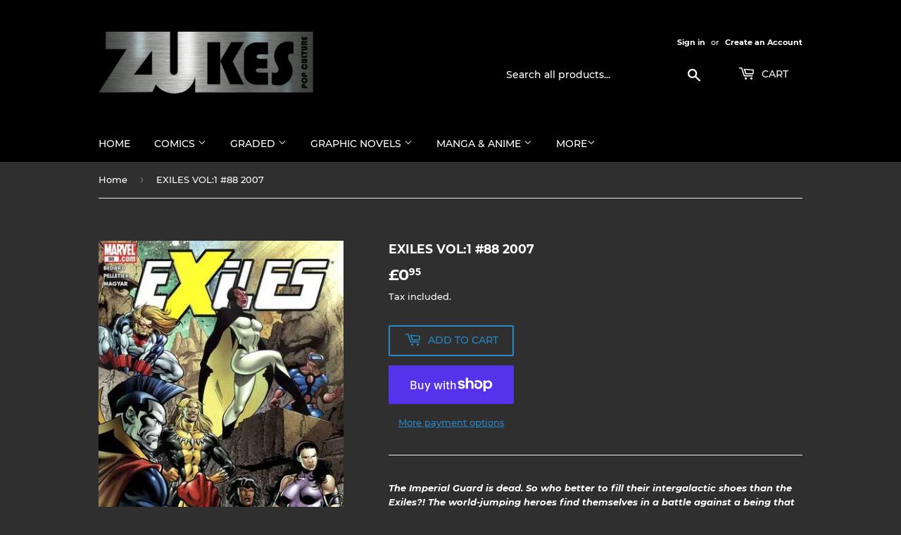

--- FILE ---
content_type: text/html; charset=utf-8
request_url: https://zukespopculture.co.uk/products/exiles-vol-1-88-2007
body_size: 33955
content:
<!doctype html>
<html class="no-touch no-js">
<head>
  <script>(function(H){H.className=H.className.replace(/\bno-js\b/,'js')})(document.documentElement)</script>
  <!-- Basic page needs ================================================== -->
  <meta charset="utf-8">
  <meta http-equiv="X-UA-Compatible" content="IE=edge,chrome=1">

  

  <!-- Title and description ================================================== -->
  <title>
  EXILES VOL:1 #88 2007 &ndash; Zukes Pop Culture
  </title>

  
    <meta name="description" content="The Imperial Guard is dead. So who better to fill their intergalactic shoes than the Exiles?! The world-jumping heroes find themselves in a battle against a being that has killed Galactus. That being: An evil Silver Surfer!">
  

  <!-- Product meta ================================================== -->
  <!-- /snippets/social-meta-tags.liquid -->




<meta property="og:site_name" content="Zukes Pop Culture">
<meta property="og:url" content="https://zukespopculture.co.uk/products/exiles-vol-1-88-2007">
<meta property="og:title" content="EXILES VOL:1 #88 2007">
<meta property="og:type" content="product">
<meta property="og:description" content="The Imperial Guard is dead. So who better to fill their intergalactic shoes than the Exiles?! The world-jumping heroes find themselves in a battle against a being that has killed Galactus. That being: An evil Silver Surfer!">

  <meta property="og:price:amount" content="0.95">
  <meta property="og:price:currency" content="GBP">

<meta property="og:image" content="http://zukespopculture.co.uk/cdn/shop/files/90428-6983-106384-1-exiles_1200x1200.jpg?v=1706782624">
<meta property="og:image:secure_url" content="https://zukespopculture.co.uk/cdn/shop/files/90428-6983-106384-1-exiles_1200x1200.jpg?v=1706782624">


<meta name="twitter:card" content="summary_large_image">
<meta name="twitter:title" content="EXILES VOL:1 #88 2007">
<meta name="twitter:description" content="The Imperial Guard is dead. So who better to fill their intergalactic shoes than the Exiles?! The world-jumping heroes find themselves in a battle against a being that has killed Galactus. That being: An evil Silver Surfer!">


  <!-- Helpers ================================================== -->
  <link rel="canonical" href="https://zukespopculture.co.uk/products/exiles-vol-1-88-2007">
  <meta name="viewport" content="width=device-width,initial-scale=1">

  <!-- CSS ================================================== -->
  <link href="//zukespopculture.co.uk/cdn/shop/t/1/assets/theme.scss.css?v=105587399432159929961742848365" rel="stylesheet" type="text/css" media="all" />

  <!-- Header hook for plugins ================================================== -->
  <script>window.performance && window.performance.mark && window.performance.mark('shopify.content_for_header.start');</script><meta id="shopify-digital-wallet" name="shopify-digital-wallet" content="/48475570332/digital_wallets/dialog">
<meta name="shopify-checkout-api-token" content="7af0a60c42ecc4cbb71b30ae01b7472b">
<meta id="in-context-paypal-metadata" data-shop-id="48475570332" data-venmo-supported="false" data-environment="production" data-locale="en_US" data-paypal-v4="true" data-currency="GBP">
<link rel="alternate" type="application/json+oembed" href="https://zukespopculture.co.uk/products/exiles-vol-1-88-2007.oembed">
<script async="async" src="/checkouts/internal/preloads.js?locale=en-GB"></script>
<link rel="preconnect" href="https://shop.app" crossorigin="anonymous">
<script async="async" src="https://shop.app/checkouts/internal/preloads.js?locale=en-GB&shop_id=48475570332" crossorigin="anonymous"></script>
<script id="apple-pay-shop-capabilities" type="application/json">{"shopId":48475570332,"countryCode":"GB","currencyCode":"GBP","merchantCapabilities":["supports3DS"],"merchantId":"gid:\/\/shopify\/Shop\/48475570332","merchantName":"Zukes Pop Culture","requiredBillingContactFields":["postalAddress","email"],"requiredShippingContactFields":["postalAddress","email"],"shippingType":"shipping","supportedNetworks":["visa","maestro","masterCard","amex","discover","elo"],"total":{"type":"pending","label":"Zukes Pop Culture","amount":"1.00"},"shopifyPaymentsEnabled":true,"supportsSubscriptions":true}</script>
<script id="shopify-features" type="application/json">{"accessToken":"7af0a60c42ecc4cbb71b30ae01b7472b","betas":["rich-media-storefront-analytics"],"domain":"zukespopculture.co.uk","predictiveSearch":true,"shopId":48475570332,"locale":"en"}</script>
<script>var Shopify = Shopify || {};
Shopify.shop = "zukes-pop-culture.myshopify.com";
Shopify.locale = "en";
Shopify.currency = {"active":"GBP","rate":"1.0"};
Shopify.country = "GB";
Shopify.theme = {"name":"Supply","id":111733670044,"schema_name":"Supply","schema_version":"9.0.2","theme_store_id":679,"role":"main"};
Shopify.theme.handle = "null";
Shopify.theme.style = {"id":null,"handle":null};
Shopify.cdnHost = "zukespopculture.co.uk/cdn";
Shopify.routes = Shopify.routes || {};
Shopify.routes.root = "/";</script>
<script type="module">!function(o){(o.Shopify=o.Shopify||{}).modules=!0}(window);</script>
<script>!function(o){function n(){var o=[];function n(){o.push(Array.prototype.slice.apply(arguments))}return n.q=o,n}var t=o.Shopify=o.Shopify||{};t.loadFeatures=n(),t.autoloadFeatures=n()}(window);</script>
<script>
  window.ShopifyPay = window.ShopifyPay || {};
  window.ShopifyPay.apiHost = "shop.app\/pay";
  window.ShopifyPay.redirectState = null;
</script>
<script id="shop-js-analytics" type="application/json">{"pageType":"product"}</script>
<script defer="defer" async type="module" src="//zukespopculture.co.uk/cdn/shopifycloud/shop-js/modules/v2/client.init-shop-cart-sync_BdyHc3Nr.en.esm.js"></script>
<script defer="defer" async type="module" src="//zukespopculture.co.uk/cdn/shopifycloud/shop-js/modules/v2/chunk.common_Daul8nwZ.esm.js"></script>
<script type="module">
  await import("//zukespopculture.co.uk/cdn/shopifycloud/shop-js/modules/v2/client.init-shop-cart-sync_BdyHc3Nr.en.esm.js");
await import("//zukespopculture.co.uk/cdn/shopifycloud/shop-js/modules/v2/chunk.common_Daul8nwZ.esm.js");

  window.Shopify.SignInWithShop?.initShopCartSync?.({"fedCMEnabled":true,"windoidEnabled":true});

</script>
<script>
  window.Shopify = window.Shopify || {};
  if (!window.Shopify.featureAssets) window.Shopify.featureAssets = {};
  window.Shopify.featureAssets['shop-js'] = {"shop-cart-sync":["modules/v2/client.shop-cart-sync_QYOiDySF.en.esm.js","modules/v2/chunk.common_Daul8nwZ.esm.js"],"init-fed-cm":["modules/v2/client.init-fed-cm_DchLp9rc.en.esm.js","modules/v2/chunk.common_Daul8nwZ.esm.js"],"shop-button":["modules/v2/client.shop-button_OV7bAJc5.en.esm.js","modules/v2/chunk.common_Daul8nwZ.esm.js"],"init-windoid":["modules/v2/client.init-windoid_DwxFKQ8e.en.esm.js","modules/v2/chunk.common_Daul8nwZ.esm.js"],"shop-cash-offers":["modules/v2/client.shop-cash-offers_DWtL6Bq3.en.esm.js","modules/v2/chunk.common_Daul8nwZ.esm.js","modules/v2/chunk.modal_CQq8HTM6.esm.js"],"shop-toast-manager":["modules/v2/client.shop-toast-manager_CX9r1SjA.en.esm.js","modules/v2/chunk.common_Daul8nwZ.esm.js"],"init-shop-email-lookup-coordinator":["modules/v2/client.init-shop-email-lookup-coordinator_UhKnw74l.en.esm.js","modules/v2/chunk.common_Daul8nwZ.esm.js"],"pay-button":["modules/v2/client.pay-button_DzxNnLDY.en.esm.js","modules/v2/chunk.common_Daul8nwZ.esm.js"],"avatar":["modules/v2/client.avatar_BTnouDA3.en.esm.js"],"init-shop-cart-sync":["modules/v2/client.init-shop-cart-sync_BdyHc3Nr.en.esm.js","modules/v2/chunk.common_Daul8nwZ.esm.js"],"shop-login-button":["modules/v2/client.shop-login-button_D8B466_1.en.esm.js","modules/v2/chunk.common_Daul8nwZ.esm.js","modules/v2/chunk.modal_CQq8HTM6.esm.js"],"init-customer-accounts-sign-up":["modules/v2/client.init-customer-accounts-sign-up_C8fpPm4i.en.esm.js","modules/v2/client.shop-login-button_D8B466_1.en.esm.js","modules/v2/chunk.common_Daul8nwZ.esm.js","modules/v2/chunk.modal_CQq8HTM6.esm.js"],"init-shop-for-new-customer-accounts":["modules/v2/client.init-shop-for-new-customer-accounts_CVTO0Ztu.en.esm.js","modules/v2/client.shop-login-button_D8B466_1.en.esm.js","modules/v2/chunk.common_Daul8nwZ.esm.js","modules/v2/chunk.modal_CQq8HTM6.esm.js"],"init-customer-accounts":["modules/v2/client.init-customer-accounts_dRgKMfrE.en.esm.js","modules/v2/client.shop-login-button_D8B466_1.en.esm.js","modules/v2/chunk.common_Daul8nwZ.esm.js","modules/v2/chunk.modal_CQq8HTM6.esm.js"],"shop-follow-button":["modules/v2/client.shop-follow-button_CkZpjEct.en.esm.js","modules/v2/chunk.common_Daul8nwZ.esm.js","modules/v2/chunk.modal_CQq8HTM6.esm.js"],"lead-capture":["modules/v2/client.lead-capture_BntHBhfp.en.esm.js","modules/v2/chunk.common_Daul8nwZ.esm.js","modules/v2/chunk.modal_CQq8HTM6.esm.js"],"checkout-modal":["modules/v2/client.checkout-modal_CfxcYbTm.en.esm.js","modules/v2/chunk.common_Daul8nwZ.esm.js","modules/v2/chunk.modal_CQq8HTM6.esm.js"],"shop-login":["modules/v2/client.shop-login_Da4GZ2H6.en.esm.js","modules/v2/chunk.common_Daul8nwZ.esm.js","modules/v2/chunk.modal_CQq8HTM6.esm.js"],"payment-terms":["modules/v2/client.payment-terms_MV4M3zvL.en.esm.js","modules/v2/chunk.common_Daul8nwZ.esm.js","modules/v2/chunk.modal_CQq8HTM6.esm.js"]};
</script>
<script id="__st">var __st={"a":48475570332,"offset":0,"reqid":"8d3f2eee-896f-4e2e-8509-0c907c44b27b-1768985147","pageurl":"zukespopculture.co.uk\/products\/exiles-vol-1-88-2007","u":"de7b1f7e4ed7","p":"product","rtyp":"product","rid":8549332943080};</script>
<script>window.ShopifyPaypalV4VisibilityTracking = true;</script>
<script id="captcha-bootstrap">!function(){'use strict';const t='contact',e='account',n='new_comment',o=[[t,t],['blogs',n],['comments',n],[t,'customer']],c=[[e,'customer_login'],[e,'guest_login'],[e,'recover_customer_password'],[e,'create_customer']],r=t=>t.map((([t,e])=>`form[action*='/${t}']:not([data-nocaptcha='true']) input[name='form_type'][value='${e}']`)).join(','),a=t=>()=>t?[...document.querySelectorAll(t)].map((t=>t.form)):[];function s(){const t=[...o],e=r(t);return a(e)}const i='password',u='form_key',d=['recaptcha-v3-token','g-recaptcha-response','h-captcha-response',i],f=()=>{try{return window.sessionStorage}catch{return}},m='__shopify_v',_=t=>t.elements[u];function p(t,e,n=!1){try{const o=window.sessionStorage,c=JSON.parse(o.getItem(e)),{data:r}=function(t){const{data:e,action:n}=t;return t[m]||n?{data:e,action:n}:{data:t,action:n}}(c);for(const[e,n]of Object.entries(r))t.elements[e]&&(t.elements[e].value=n);n&&o.removeItem(e)}catch(o){console.error('form repopulation failed',{error:o})}}const l='form_type',E='cptcha';function T(t){t.dataset[E]=!0}const w=window,h=w.document,L='Shopify',v='ce_forms',y='captcha';let A=!1;((t,e)=>{const n=(g='f06e6c50-85a8-45c8-87d0-21a2b65856fe',I='https://cdn.shopify.com/shopifycloud/storefront-forms-hcaptcha/ce_storefront_forms_captcha_hcaptcha.v1.5.2.iife.js',D={infoText:'Protected by hCaptcha',privacyText:'Privacy',termsText:'Terms'},(t,e,n)=>{const o=w[L][v],c=o.bindForm;if(c)return c(t,g,e,D).then(n);var r;o.q.push([[t,g,e,D],n]),r=I,A||(h.body.append(Object.assign(h.createElement('script'),{id:'captcha-provider',async:!0,src:r})),A=!0)});var g,I,D;w[L]=w[L]||{},w[L][v]=w[L][v]||{},w[L][v].q=[],w[L][y]=w[L][y]||{},w[L][y].protect=function(t,e){n(t,void 0,e),T(t)},Object.freeze(w[L][y]),function(t,e,n,w,h,L){const[v,y,A,g]=function(t,e,n){const i=e?o:[],u=t?c:[],d=[...i,...u],f=r(d),m=r(i),_=r(d.filter((([t,e])=>n.includes(e))));return[a(f),a(m),a(_),s()]}(w,h,L),I=t=>{const e=t.target;return e instanceof HTMLFormElement?e:e&&e.form},D=t=>v().includes(t);t.addEventListener('submit',(t=>{const e=I(t);if(!e)return;const n=D(e)&&!e.dataset.hcaptchaBound&&!e.dataset.recaptchaBound,o=_(e),c=g().includes(e)&&(!o||!o.value);(n||c)&&t.preventDefault(),c&&!n&&(function(t){try{if(!f())return;!function(t){const e=f();if(!e)return;const n=_(t);if(!n)return;const o=n.value;o&&e.removeItem(o)}(t);const e=Array.from(Array(32),(()=>Math.random().toString(36)[2])).join('');!function(t,e){_(t)||t.append(Object.assign(document.createElement('input'),{type:'hidden',name:u})),t.elements[u].value=e}(t,e),function(t,e){const n=f();if(!n)return;const o=[...t.querySelectorAll(`input[type='${i}']`)].map((({name:t})=>t)),c=[...d,...o],r={};for(const[a,s]of new FormData(t).entries())c.includes(a)||(r[a]=s);n.setItem(e,JSON.stringify({[m]:1,action:t.action,data:r}))}(t,e)}catch(e){console.error('failed to persist form',e)}}(e),e.submit())}));const S=(t,e)=>{t&&!t.dataset[E]&&(n(t,e.some((e=>e===t))),T(t))};for(const o of['focusin','change'])t.addEventListener(o,(t=>{const e=I(t);D(e)&&S(e,y())}));const B=e.get('form_key'),M=e.get(l),P=B&&M;t.addEventListener('DOMContentLoaded',(()=>{const t=y();if(P)for(const e of t)e.elements[l].value===M&&p(e,B);[...new Set([...A(),...v().filter((t=>'true'===t.dataset.shopifyCaptcha))])].forEach((e=>S(e,t)))}))}(h,new URLSearchParams(w.location.search),n,t,e,['guest_login'])})(!0,!0)}();</script>
<script integrity="sha256-4kQ18oKyAcykRKYeNunJcIwy7WH5gtpwJnB7kiuLZ1E=" data-source-attribution="shopify.loadfeatures" defer="defer" src="//zukespopculture.co.uk/cdn/shopifycloud/storefront/assets/storefront/load_feature-a0a9edcb.js" crossorigin="anonymous"></script>
<script crossorigin="anonymous" defer="defer" src="//zukespopculture.co.uk/cdn/shopifycloud/storefront/assets/shopify_pay/storefront-65b4c6d7.js?v=20250812"></script>
<script data-source-attribution="shopify.dynamic_checkout.dynamic.init">var Shopify=Shopify||{};Shopify.PaymentButton=Shopify.PaymentButton||{isStorefrontPortableWallets:!0,init:function(){window.Shopify.PaymentButton.init=function(){};var t=document.createElement("script");t.src="https://zukespopculture.co.uk/cdn/shopifycloud/portable-wallets/latest/portable-wallets.en.js",t.type="module",document.head.appendChild(t)}};
</script>
<script data-source-attribution="shopify.dynamic_checkout.buyer_consent">
  function portableWalletsHideBuyerConsent(e){var t=document.getElementById("shopify-buyer-consent"),n=document.getElementById("shopify-subscription-policy-button");t&&n&&(t.classList.add("hidden"),t.setAttribute("aria-hidden","true"),n.removeEventListener("click",e))}function portableWalletsShowBuyerConsent(e){var t=document.getElementById("shopify-buyer-consent"),n=document.getElementById("shopify-subscription-policy-button");t&&n&&(t.classList.remove("hidden"),t.removeAttribute("aria-hidden"),n.addEventListener("click",e))}window.Shopify?.PaymentButton&&(window.Shopify.PaymentButton.hideBuyerConsent=portableWalletsHideBuyerConsent,window.Shopify.PaymentButton.showBuyerConsent=portableWalletsShowBuyerConsent);
</script>
<script>
  function portableWalletsCleanup(e){e&&e.src&&console.error("Failed to load portable wallets script "+e.src);var t=document.querySelectorAll("shopify-accelerated-checkout .shopify-payment-button__skeleton, shopify-accelerated-checkout-cart .wallet-cart-button__skeleton"),e=document.getElementById("shopify-buyer-consent");for(let e=0;e<t.length;e++)t[e].remove();e&&e.remove()}function portableWalletsNotLoadedAsModule(e){e instanceof ErrorEvent&&"string"==typeof e.message&&e.message.includes("import.meta")&&"string"==typeof e.filename&&e.filename.includes("portable-wallets")&&(window.removeEventListener("error",portableWalletsNotLoadedAsModule),window.Shopify.PaymentButton.failedToLoad=e,"loading"===document.readyState?document.addEventListener("DOMContentLoaded",window.Shopify.PaymentButton.init):window.Shopify.PaymentButton.init())}window.addEventListener("error",portableWalletsNotLoadedAsModule);
</script>

<script type="module" src="https://zukespopculture.co.uk/cdn/shopifycloud/portable-wallets/latest/portable-wallets.en.js" onError="portableWalletsCleanup(this)" crossorigin="anonymous"></script>
<script nomodule>
  document.addEventListener("DOMContentLoaded", portableWalletsCleanup);
</script>

<link id="shopify-accelerated-checkout-styles" rel="stylesheet" media="screen" href="https://zukespopculture.co.uk/cdn/shopifycloud/portable-wallets/latest/accelerated-checkout-backwards-compat.css" crossorigin="anonymous">
<style id="shopify-accelerated-checkout-cart">
        #shopify-buyer-consent {
  margin-top: 1em;
  display: inline-block;
  width: 100%;
}

#shopify-buyer-consent.hidden {
  display: none;
}

#shopify-subscription-policy-button {
  background: none;
  border: none;
  padding: 0;
  text-decoration: underline;
  font-size: inherit;
  cursor: pointer;
}

#shopify-subscription-policy-button::before {
  box-shadow: none;
}

      </style>

<script>window.performance && window.performance.mark && window.performance.mark('shopify.content_for_header.end');</script>

  
  

  <script src="//zukespopculture.co.uk/cdn/shop/t/1/assets/jquery-2.2.3.min.js?v=58211863146907186831600512443" type="text/javascript"></script>

  <script src="//zukespopculture.co.uk/cdn/shop/t/1/assets/lazysizes.min.js?v=8147953233334221341600512443" async="async"></script>
  <script src="//zukespopculture.co.uk/cdn/shop/t/1/assets/vendor.js?v=106177282645720727331600512445" defer="defer"></script>
  <script src="//zukespopculture.co.uk/cdn/shop/t/1/assets/theme.js?v=88090588602936917221600512458" defer="defer"></script>


<link href="https://monorail-edge.shopifysvc.com" rel="dns-prefetch">
<script>(function(){if ("sendBeacon" in navigator && "performance" in window) {try {var session_token_from_headers = performance.getEntriesByType('navigation')[0].serverTiming.find(x => x.name == '_s').description;} catch {var session_token_from_headers = undefined;}var session_cookie_matches = document.cookie.match(/_shopify_s=([^;]*)/);var session_token_from_cookie = session_cookie_matches && session_cookie_matches.length === 2 ? session_cookie_matches[1] : "";var session_token = session_token_from_headers || session_token_from_cookie || "";function handle_abandonment_event(e) {var entries = performance.getEntries().filter(function(entry) {return /monorail-edge.shopifysvc.com/.test(entry.name);});if (!window.abandonment_tracked && entries.length === 0) {window.abandonment_tracked = true;var currentMs = Date.now();var navigation_start = performance.timing.navigationStart;var payload = {shop_id: 48475570332,url: window.location.href,navigation_start,duration: currentMs - navigation_start,session_token,page_type: "product"};window.navigator.sendBeacon("https://monorail-edge.shopifysvc.com/v1/produce", JSON.stringify({schema_id: "online_store_buyer_site_abandonment/1.1",payload: payload,metadata: {event_created_at_ms: currentMs,event_sent_at_ms: currentMs}}));}}window.addEventListener('pagehide', handle_abandonment_event);}}());</script>
<script id="web-pixels-manager-setup">(function e(e,d,r,n,o){if(void 0===o&&(o={}),!Boolean(null===(a=null===(i=window.Shopify)||void 0===i?void 0:i.analytics)||void 0===a?void 0:a.replayQueue)){var i,a;window.Shopify=window.Shopify||{};var t=window.Shopify;t.analytics=t.analytics||{};var s=t.analytics;s.replayQueue=[],s.publish=function(e,d,r){return s.replayQueue.push([e,d,r]),!0};try{self.performance.mark("wpm:start")}catch(e){}var l=function(){var e={modern:/Edge?\/(1{2}[4-9]|1[2-9]\d|[2-9]\d{2}|\d{4,})\.\d+(\.\d+|)|Firefox\/(1{2}[4-9]|1[2-9]\d|[2-9]\d{2}|\d{4,})\.\d+(\.\d+|)|Chrom(ium|e)\/(9{2}|\d{3,})\.\d+(\.\d+|)|(Maci|X1{2}).+ Version\/(15\.\d+|(1[6-9]|[2-9]\d|\d{3,})\.\d+)([,.]\d+|)( \(\w+\)|)( Mobile\/\w+|) Safari\/|Chrome.+OPR\/(9{2}|\d{3,})\.\d+\.\d+|(CPU[ +]OS|iPhone[ +]OS|CPU[ +]iPhone|CPU IPhone OS|CPU iPad OS)[ +]+(15[._]\d+|(1[6-9]|[2-9]\d|\d{3,})[._]\d+)([._]\d+|)|Android:?[ /-](13[3-9]|1[4-9]\d|[2-9]\d{2}|\d{4,})(\.\d+|)(\.\d+|)|Android.+Firefox\/(13[5-9]|1[4-9]\d|[2-9]\d{2}|\d{4,})\.\d+(\.\d+|)|Android.+Chrom(ium|e)\/(13[3-9]|1[4-9]\d|[2-9]\d{2}|\d{4,})\.\d+(\.\d+|)|SamsungBrowser\/([2-9]\d|\d{3,})\.\d+/,legacy:/Edge?\/(1[6-9]|[2-9]\d|\d{3,})\.\d+(\.\d+|)|Firefox\/(5[4-9]|[6-9]\d|\d{3,})\.\d+(\.\d+|)|Chrom(ium|e)\/(5[1-9]|[6-9]\d|\d{3,})\.\d+(\.\d+|)([\d.]+$|.*Safari\/(?![\d.]+ Edge\/[\d.]+$))|(Maci|X1{2}).+ Version\/(10\.\d+|(1[1-9]|[2-9]\d|\d{3,})\.\d+)([,.]\d+|)( \(\w+\)|)( Mobile\/\w+|) Safari\/|Chrome.+OPR\/(3[89]|[4-9]\d|\d{3,})\.\d+\.\d+|(CPU[ +]OS|iPhone[ +]OS|CPU[ +]iPhone|CPU IPhone OS|CPU iPad OS)[ +]+(10[._]\d+|(1[1-9]|[2-9]\d|\d{3,})[._]\d+)([._]\d+|)|Android:?[ /-](13[3-9]|1[4-9]\d|[2-9]\d{2}|\d{4,})(\.\d+|)(\.\d+|)|Mobile Safari.+OPR\/([89]\d|\d{3,})\.\d+\.\d+|Android.+Firefox\/(13[5-9]|1[4-9]\d|[2-9]\d{2}|\d{4,})\.\d+(\.\d+|)|Android.+Chrom(ium|e)\/(13[3-9]|1[4-9]\d|[2-9]\d{2}|\d{4,})\.\d+(\.\d+|)|Android.+(UC? ?Browser|UCWEB|U3)[ /]?(15\.([5-9]|\d{2,})|(1[6-9]|[2-9]\d|\d{3,})\.\d+)\.\d+|SamsungBrowser\/(5\.\d+|([6-9]|\d{2,})\.\d+)|Android.+MQ{2}Browser\/(14(\.(9|\d{2,})|)|(1[5-9]|[2-9]\d|\d{3,})(\.\d+|))(\.\d+|)|K[Aa][Ii]OS\/(3\.\d+|([4-9]|\d{2,})\.\d+)(\.\d+|)/},d=e.modern,r=e.legacy,n=navigator.userAgent;return n.match(d)?"modern":n.match(r)?"legacy":"unknown"}(),u="modern"===l?"modern":"legacy",c=(null!=n?n:{modern:"",legacy:""})[u],f=function(e){return[e.baseUrl,"/wpm","/b",e.hashVersion,"modern"===e.buildTarget?"m":"l",".js"].join("")}({baseUrl:d,hashVersion:r,buildTarget:u}),m=function(e){var d=e.version,r=e.bundleTarget,n=e.surface,o=e.pageUrl,i=e.monorailEndpoint;return{emit:function(e){var a=e.status,t=e.errorMsg,s=(new Date).getTime(),l=JSON.stringify({metadata:{event_sent_at_ms:s},events:[{schema_id:"web_pixels_manager_load/3.1",payload:{version:d,bundle_target:r,page_url:o,status:a,surface:n,error_msg:t},metadata:{event_created_at_ms:s}}]});if(!i)return console&&console.warn&&console.warn("[Web Pixels Manager] No Monorail endpoint provided, skipping logging."),!1;try{return self.navigator.sendBeacon.bind(self.navigator)(i,l)}catch(e){}var u=new XMLHttpRequest;try{return u.open("POST",i,!0),u.setRequestHeader("Content-Type","text/plain"),u.send(l),!0}catch(e){return console&&console.warn&&console.warn("[Web Pixels Manager] Got an unhandled error while logging to Monorail."),!1}}}}({version:r,bundleTarget:l,surface:e.surface,pageUrl:self.location.href,monorailEndpoint:e.monorailEndpoint});try{o.browserTarget=l,function(e){var d=e.src,r=e.async,n=void 0===r||r,o=e.onload,i=e.onerror,a=e.sri,t=e.scriptDataAttributes,s=void 0===t?{}:t,l=document.createElement("script"),u=document.querySelector("head"),c=document.querySelector("body");if(l.async=n,l.src=d,a&&(l.integrity=a,l.crossOrigin="anonymous"),s)for(var f in s)if(Object.prototype.hasOwnProperty.call(s,f))try{l.dataset[f]=s[f]}catch(e){}if(o&&l.addEventListener("load",o),i&&l.addEventListener("error",i),u)u.appendChild(l);else{if(!c)throw new Error("Did not find a head or body element to append the script");c.appendChild(l)}}({src:f,async:!0,onload:function(){if(!function(){var e,d;return Boolean(null===(d=null===(e=window.Shopify)||void 0===e?void 0:e.analytics)||void 0===d?void 0:d.initialized)}()){var d=window.webPixelsManager.init(e)||void 0;if(d){var r=window.Shopify.analytics;r.replayQueue.forEach((function(e){var r=e[0],n=e[1],o=e[2];d.publishCustomEvent(r,n,o)})),r.replayQueue=[],r.publish=d.publishCustomEvent,r.visitor=d.visitor,r.initialized=!0}}},onerror:function(){return m.emit({status:"failed",errorMsg:"".concat(f," has failed to load")})},sri:function(e){var d=/^sha384-[A-Za-z0-9+/=]+$/;return"string"==typeof e&&d.test(e)}(c)?c:"",scriptDataAttributes:o}),m.emit({status:"loading"})}catch(e){m.emit({status:"failed",errorMsg:(null==e?void 0:e.message)||"Unknown error"})}}})({shopId: 48475570332,storefrontBaseUrl: "https://zukespopculture.co.uk",extensionsBaseUrl: "https://extensions.shopifycdn.com/cdn/shopifycloud/web-pixels-manager",monorailEndpoint: "https://monorail-edge.shopifysvc.com/unstable/produce_batch",surface: "storefront-renderer",enabledBetaFlags: ["2dca8a86"],webPixelsConfigList: [{"id":"shopify-app-pixel","configuration":"{}","eventPayloadVersion":"v1","runtimeContext":"STRICT","scriptVersion":"0450","apiClientId":"shopify-pixel","type":"APP","privacyPurposes":["ANALYTICS","MARKETING"]},{"id":"shopify-custom-pixel","eventPayloadVersion":"v1","runtimeContext":"LAX","scriptVersion":"0450","apiClientId":"shopify-pixel","type":"CUSTOM","privacyPurposes":["ANALYTICS","MARKETING"]}],isMerchantRequest: false,initData: {"shop":{"name":"Zukes Pop Culture","paymentSettings":{"currencyCode":"GBP"},"myshopifyDomain":"zukes-pop-culture.myshopify.com","countryCode":"GB","storefrontUrl":"https:\/\/zukespopculture.co.uk"},"customer":null,"cart":null,"checkout":null,"productVariants":[{"price":{"amount":0.95,"currencyCode":"GBP"},"product":{"title":"EXILES VOL:1 #88 2007","vendor":"Marvel Comics","id":"8549332943080","untranslatedTitle":"EXILES VOL:1 #88 2007","url":"\/products\/exiles-vol-1-88-2007","type":"Comics"},"id":"45417462431976","image":{"src":"\/\/zukespopculture.co.uk\/cdn\/shop\/files\/90428-6983-106384-1-exiles.jpg?v=1706782624"},"sku":"","title":"Default Title","untranslatedTitle":"Default Title"}],"purchasingCompany":null},},"https://zukespopculture.co.uk/cdn","fcfee988w5aeb613cpc8e4bc33m6693e112",{"modern":"","legacy":""},{"shopId":"48475570332","storefrontBaseUrl":"https:\/\/zukespopculture.co.uk","extensionBaseUrl":"https:\/\/extensions.shopifycdn.com\/cdn\/shopifycloud\/web-pixels-manager","surface":"storefront-renderer","enabledBetaFlags":"[\"2dca8a86\"]","isMerchantRequest":"false","hashVersion":"fcfee988w5aeb613cpc8e4bc33m6693e112","publish":"custom","events":"[[\"page_viewed\",{}],[\"product_viewed\",{\"productVariant\":{\"price\":{\"amount\":0.95,\"currencyCode\":\"GBP\"},\"product\":{\"title\":\"EXILES VOL:1 #88 2007\",\"vendor\":\"Marvel Comics\",\"id\":\"8549332943080\",\"untranslatedTitle\":\"EXILES VOL:1 #88 2007\",\"url\":\"\/products\/exiles-vol-1-88-2007\",\"type\":\"Comics\"},\"id\":\"45417462431976\",\"image\":{\"src\":\"\/\/zukespopculture.co.uk\/cdn\/shop\/files\/90428-6983-106384-1-exiles.jpg?v=1706782624\"},\"sku\":\"\",\"title\":\"Default Title\",\"untranslatedTitle\":\"Default Title\"}}]]"});</script><script>
  window.ShopifyAnalytics = window.ShopifyAnalytics || {};
  window.ShopifyAnalytics.meta = window.ShopifyAnalytics.meta || {};
  window.ShopifyAnalytics.meta.currency = 'GBP';
  var meta = {"product":{"id":8549332943080,"gid":"gid:\/\/shopify\/Product\/8549332943080","vendor":"Marvel Comics","type":"Comics","handle":"exiles-vol-1-88-2007","variants":[{"id":45417462431976,"price":95,"name":"EXILES VOL:1 #88 2007","public_title":null,"sku":""}],"remote":false},"page":{"pageType":"product","resourceType":"product","resourceId":8549332943080,"requestId":"8d3f2eee-896f-4e2e-8509-0c907c44b27b-1768985147"}};
  for (var attr in meta) {
    window.ShopifyAnalytics.meta[attr] = meta[attr];
  }
</script>
<script class="analytics">
  (function () {
    var customDocumentWrite = function(content) {
      var jquery = null;

      if (window.jQuery) {
        jquery = window.jQuery;
      } else if (window.Checkout && window.Checkout.$) {
        jquery = window.Checkout.$;
      }

      if (jquery) {
        jquery('body').append(content);
      }
    };

    var hasLoggedConversion = function(token) {
      if (token) {
        return document.cookie.indexOf('loggedConversion=' + token) !== -1;
      }
      return false;
    }

    var setCookieIfConversion = function(token) {
      if (token) {
        var twoMonthsFromNow = new Date(Date.now());
        twoMonthsFromNow.setMonth(twoMonthsFromNow.getMonth() + 2);

        document.cookie = 'loggedConversion=' + token + '; expires=' + twoMonthsFromNow;
      }
    }

    var trekkie = window.ShopifyAnalytics.lib = window.trekkie = window.trekkie || [];
    if (trekkie.integrations) {
      return;
    }
    trekkie.methods = [
      'identify',
      'page',
      'ready',
      'track',
      'trackForm',
      'trackLink'
    ];
    trekkie.factory = function(method) {
      return function() {
        var args = Array.prototype.slice.call(arguments);
        args.unshift(method);
        trekkie.push(args);
        return trekkie;
      };
    };
    for (var i = 0; i < trekkie.methods.length; i++) {
      var key = trekkie.methods[i];
      trekkie[key] = trekkie.factory(key);
    }
    trekkie.load = function(config) {
      trekkie.config = config || {};
      trekkie.config.initialDocumentCookie = document.cookie;
      var first = document.getElementsByTagName('script')[0];
      var script = document.createElement('script');
      script.type = 'text/javascript';
      script.onerror = function(e) {
        var scriptFallback = document.createElement('script');
        scriptFallback.type = 'text/javascript';
        scriptFallback.onerror = function(error) {
                var Monorail = {
      produce: function produce(monorailDomain, schemaId, payload) {
        var currentMs = new Date().getTime();
        var event = {
          schema_id: schemaId,
          payload: payload,
          metadata: {
            event_created_at_ms: currentMs,
            event_sent_at_ms: currentMs
          }
        };
        return Monorail.sendRequest("https://" + monorailDomain + "/v1/produce", JSON.stringify(event));
      },
      sendRequest: function sendRequest(endpointUrl, payload) {
        // Try the sendBeacon API
        if (window && window.navigator && typeof window.navigator.sendBeacon === 'function' && typeof window.Blob === 'function' && !Monorail.isIos12()) {
          var blobData = new window.Blob([payload], {
            type: 'text/plain'
          });

          if (window.navigator.sendBeacon(endpointUrl, blobData)) {
            return true;
          } // sendBeacon was not successful

        } // XHR beacon

        var xhr = new XMLHttpRequest();

        try {
          xhr.open('POST', endpointUrl);
          xhr.setRequestHeader('Content-Type', 'text/plain');
          xhr.send(payload);
        } catch (e) {
          console.log(e);
        }

        return false;
      },
      isIos12: function isIos12() {
        return window.navigator.userAgent.lastIndexOf('iPhone; CPU iPhone OS 12_') !== -1 || window.navigator.userAgent.lastIndexOf('iPad; CPU OS 12_') !== -1;
      }
    };
    Monorail.produce('monorail-edge.shopifysvc.com',
      'trekkie_storefront_load_errors/1.1',
      {shop_id: 48475570332,
      theme_id: 111733670044,
      app_name: "storefront",
      context_url: window.location.href,
      source_url: "//zukespopculture.co.uk/cdn/s/trekkie.storefront.cd680fe47e6c39ca5d5df5f0a32d569bc48c0f27.min.js"});

        };
        scriptFallback.async = true;
        scriptFallback.src = '//zukespopculture.co.uk/cdn/s/trekkie.storefront.cd680fe47e6c39ca5d5df5f0a32d569bc48c0f27.min.js';
        first.parentNode.insertBefore(scriptFallback, first);
      };
      script.async = true;
      script.src = '//zukespopculture.co.uk/cdn/s/trekkie.storefront.cd680fe47e6c39ca5d5df5f0a32d569bc48c0f27.min.js';
      first.parentNode.insertBefore(script, first);
    };
    trekkie.load(
      {"Trekkie":{"appName":"storefront","development":false,"defaultAttributes":{"shopId":48475570332,"isMerchantRequest":null,"themeId":111733670044,"themeCityHash":"5053380866794792603","contentLanguage":"en","currency":"GBP","eventMetadataId":"ac2f8b0d-997f-4fcf-956c-5650be52d216"},"isServerSideCookieWritingEnabled":true,"monorailRegion":"shop_domain","enabledBetaFlags":["65f19447"]},"Session Attribution":{},"S2S":{"facebookCapiEnabled":false,"source":"trekkie-storefront-renderer","apiClientId":580111}}
    );

    var loaded = false;
    trekkie.ready(function() {
      if (loaded) return;
      loaded = true;

      window.ShopifyAnalytics.lib = window.trekkie;

      var originalDocumentWrite = document.write;
      document.write = customDocumentWrite;
      try { window.ShopifyAnalytics.merchantGoogleAnalytics.call(this); } catch(error) {};
      document.write = originalDocumentWrite;

      window.ShopifyAnalytics.lib.page(null,{"pageType":"product","resourceType":"product","resourceId":8549332943080,"requestId":"8d3f2eee-896f-4e2e-8509-0c907c44b27b-1768985147","shopifyEmitted":true});

      var match = window.location.pathname.match(/checkouts\/(.+)\/(thank_you|post_purchase)/)
      var token = match? match[1]: undefined;
      if (!hasLoggedConversion(token)) {
        setCookieIfConversion(token);
        window.ShopifyAnalytics.lib.track("Viewed Product",{"currency":"GBP","variantId":45417462431976,"productId":8549332943080,"productGid":"gid:\/\/shopify\/Product\/8549332943080","name":"EXILES VOL:1 #88 2007","price":"0.95","sku":"","brand":"Marvel Comics","variant":null,"category":"Comics","nonInteraction":true,"remote":false},undefined,undefined,{"shopifyEmitted":true});
      window.ShopifyAnalytics.lib.track("monorail:\/\/trekkie_storefront_viewed_product\/1.1",{"currency":"GBP","variantId":45417462431976,"productId":8549332943080,"productGid":"gid:\/\/shopify\/Product\/8549332943080","name":"EXILES VOL:1 #88 2007","price":"0.95","sku":"","brand":"Marvel Comics","variant":null,"category":"Comics","nonInteraction":true,"remote":false,"referer":"https:\/\/zukespopculture.co.uk\/products\/exiles-vol-1-88-2007"});
      }
    });


        var eventsListenerScript = document.createElement('script');
        eventsListenerScript.async = true;
        eventsListenerScript.src = "//zukespopculture.co.uk/cdn/shopifycloud/storefront/assets/shop_events_listener-3da45d37.js";
        document.getElementsByTagName('head')[0].appendChild(eventsListenerScript);

})();</script>
<script
  defer
  src="https://zukespopculture.co.uk/cdn/shopifycloud/perf-kit/shopify-perf-kit-3.0.4.min.js"
  data-application="storefront-renderer"
  data-shop-id="48475570332"
  data-render-region="gcp-us-central1"
  data-page-type="product"
  data-theme-instance-id="111733670044"
  data-theme-name="Supply"
  data-theme-version="9.0.2"
  data-monorail-region="shop_domain"
  data-resource-timing-sampling-rate="10"
  data-shs="true"
  data-shs-beacon="true"
  data-shs-export-with-fetch="true"
  data-shs-logs-sample-rate="1"
  data-shs-beacon-endpoint="https://zukespopculture.co.uk/api/collect"
></script>
</head>

<body id="exiles-vol-1-88-2007" class="template-product">

  <div id="shopify-section-header" class="shopify-section header-section"><header class="site-header" role="banner" data-section-id="header" data-section-type="header-section">
  <div class="wrapper">

    <div class="grid--full">
      <div class="grid-item large--one-half">
        
          <div class="h1 header-logo" itemscope itemtype="http://schema.org/Organization">
        
          
          

          <a href="/" itemprop="url">
            <div class="lazyload__image-wrapper no-js header-logo__image" style="max-width:305px;">
              <div style="padding-top:28.91566265060241%;">
                <img class="lazyload js"
                  data-src="//zukespopculture.co.uk/cdn/shop/files/Zukes_logo_website_TEST_{width}x.png?v=1700940664"
                  data-widths="[180, 360, 540, 720, 900, 1080, 1296, 1512, 1728, 2048]"
                  data-aspectratio="3.4583333333333335"
                  data-sizes="auto"
                  alt="Zukes Pop Culture"
                  style="width:305px;">
              </div>
            </div>
            <noscript>
              
              <img src="//zukespopculture.co.uk/cdn/shop/files/Zukes_logo_website_TEST_305x.png?v=1700940664"
                srcset="//zukespopculture.co.uk/cdn/shop/files/Zukes_logo_website_TEST_305x.png?v=1700940664 1x, //zukespopculture.co.uk/cdn/shop/files/Zukes_logo_website_TEST_305x@2x.png?v=1700940664 2x"
                alt="Zukes Pop Culture"
                itemprop="logo"
                style="max-width:305px;">
            </noscript>
          </a>
          
        
          </div>
        
      </div>

      <div class="grid-item large--one-half text-center large--text-right">
        
          <div class="site-header--text-links">
            

            
              <span class="site-header--meta-links medium-down--hide">
                
                  <a href="/account/login" id="customer_login_link">Sign in</a>
                  <span class="site-header--spacer">or</span>
                  <a href="/account/register" id="customer_register_link">Create an Account</a>
                
              </span>
            
          </div>

          <br class="medium-down--hide">
        

        <form action="/search" method="get" class="search-bar" role="search">
  <input type="hidden" name="type" value="product">

  <input type="search" name="q" value="" placeholder="Search all products..." aria-label="Search all products...">
  <button type="submit" class="search-bar--submit icon-fallback-text">
    <span class="icon icon-search" aria-hidden="true"></span>
    <span class="fallback-text">Search</span>
  </button>
</form>


        <a href="/cart" class="header-cart-btn cart-toggle">
          <span class="icon icon-cart"></span>
          Cart <span class="cart-count cart-badge--desktop hidden-count">0</span>
        </a>
      </div>
    </div>

  </div>
</header>

<div id="mobileNavBar">
  <div class="display-table-cell">
    <button class="menu-toggle mobileNavBar-link" aria-controls="navBar" aria-expanded="false"><span class="icon icon-hamburger" aria-hidden="true"></span>Menu</button>
  </div>
  <div class="display-table-cell">
    <a href="/cart" class="cart-toggle mobileNavBar-link">
      <span class="icon icon-cart"></span>
      Cart <span class="cart-count hidden-count">0</span>
    </a>
  </div>
</div>

<nav class="nav-bar" id="navBar" role="navigation">
  <div class="wrapper">
    <form action="/search" method="get" class="search-bar" role="search">
  <input type="hidden" name="type" value="product">

  <input type="search" name="q" value="" placeholder="Search all products..." aria-label="Search all products...">
  <button type="submit" class="search-bar--submit icon-fallback-text">
    <span class="icon icon-search" aria-hidden="true"></span>
    <span class="fallback-text">Search</span>
  </button>
</form>

    <ul class="mobile-nav" id="MobileNav">
  
  
    
      <li>
        <a
          href="/"
          class="mobile-nav--link"
          data-meganav-type="child"
          >
            Home
        </a>
      </li>
    
  
    
      
      <li
        class="mobile-nav--has-dropdown "
        aria-haspopup="true">
        <a
          href="/collections/comics"
          class="mobile-nav--link"
          data-meganav-type="parent"
          >
            COMICS
        </a>
        <button class="icon icon-arrow-down mobile-nav--button"
          aria-expanded="false"
          aria-label="COMICS Menu">
        </button>
        <ul
          id="MenuParent-2"
          class="mobile-nav--dropdown mobile-nav--has-grandchildren"
          data-meganav-dropdown>
          
            
            
              <li
                class="mobile-nav--has-dropdown mobile-nav--has-dropdown-grandchild "
                aria-haspopup="true">
                <a
                  href="/collections/creators"
                  class="mobile-nav--link"
                  data-meganav-type="parent"
                  >
                    CREATORS
                </a>
                <button class="icon icon-arrow-down mobile-nav--button"
                  aria-expanded="false"
                  aria-label="CREATORS Menu">
                </button>
                <ul
                  id="MenuChildren-2-1"
                  class="mobile-nav--dropdown-grandchild"
                  data-meganav-dropdown>
                  
                    <li>
                      <a
                        href="/collections/brett-booth"
                        class="mobile-nav--link"
                        data-meganav-type="child"
                        >
                          BRETT BOOTH
                        </a>
                    </li>
                  
                    <li>
                      <a
                        href="/collections/brian-bolland"
                        class="mobile-nav--link"
                        data-meganav-type="child"
                        >
                          BRIAN BOLLAND
                        </a>
                    </li>
                  
                    <li>
                      <a
                        href="/collections/cafu"
                        class="mobile-nav--link"
                        data-meganav-type="child"
                        >
                          CAFU
                        </a>
                    </li>
                  
                    <li>
                      <a
                        href="/collections/dan-watters"
                        class="mobile-nav--link"
                        data-meganav-type="child"
                        >
                          DAN WATTERS
                        </a>
                    </li>
                  
                    <li>
                      <a
                        href="/collections/david-nakayama"
                        class="mobile-nav--link"
                        data-meganav-type="child"
                        >
                          DAVID NAKAYAMA 
                        </a>
                    </li>
                  
                    <li>
                      <a
                        href="/collections/des-taylor"
                        class="mobile-nav--link"
                        data-meganav-type="child"
                        >
                          DES TAYLOR
                        </a>
                    </li>
                  
                    <li>
                      <a
                        href="/collections/eddie-nunez"
                        class="mobile-nav--link"
                        data-meganav-type="child"
                        >
                          EDDIE NUNEZ
                        </a>
                    </li>
                  
                    <li>
                      <a
                        href="/collections/francesco-mattina"
                        class="mobile-nav--link"
                        data-meganav-type="child"
                        >
                          FRANCESCO MATTINA
                        </a>
                    </li>
                  
                    <li>
                      <a
                        href="/collections/frazer-irving"
                        class="mobile-nav--link"
                        data-meganav-type="child"
                        >
                          FRAZER IRVING
                        </a>
                    </li>
                  
                    <li>
                      <a
                        href="/collections/gabriele-dellotto"
                        class="mobile-nav--link"
                        data-meganav-type="child"
                        >
                          GABRIELE DELL&#39;OTTO
                        </a>
                    </li>
                  
                    <li>
                      <a
                        href="/collections/greg-land"
                        class="mobile-nav--link"
                        data-meganav-type="child"
                        >
                          GREG LAND
                        </a>
                    </li>
                  
                    <li>
                      <a
                        href="/collections/inhyuk-lee"
                        class="mobile-nav--link"
                        data-meganav-type="child"
                        >
                          INHYUK LEE
                        </a>
                    </li>
                  
                    <li>
                      <a
                        href="/collections/j-scott-campbell"
                        class="mobile-nav--link"
                        data-meganav-type="child"
                        >
                          J SCOTT CAMPBELL
                        </a>
                    </li>
                  
                    <li>
                      <a
                        href="/collections/jenny-frison"
                        class="mobile-nav--link"
                        data-meganav-type="child"
                        >
                          JENNY FRISON
                        </a>
                    </li>
                  
                    <li>
                      <a
                        href="/collections/kelsey-ramsey"
                        class="mobile-nav--link"
                        data-meganav-type="child"
                        >
                          KELSEY RAMSEY
                        </a>
                    </li>
                  
                    <li>
                      <a
                        href="/collections/kevin-eastman"
                        class="mobile-nav--link"
                        data-meganav-type="child"
                        >
                          KEVIN EASTMAN
                        </a>
                    </li>
                  
                    <li>
                      <a
                        href="/collections/mirka-andolfo"
                        class="mobile-nav--link"
                        data-meganav-type="child"
                        >
                          MIRKA ANDOLFO
                        </a>
                    </li>
                  
                    <li>
                      <a
                        href="/collections/peach-momoko"
                        class="mobile-nav--link"
                        data-meganav-type="child"
                        >
                          PEACH MOMOKO
                        </a>
                    </li>
                  
                    <li>
                      <a
                        href="/collections/rob-liefeld"
                        class="mobile-nav--link"
                        data-meganav-type="child"
                        >
                          ROB LIEFELD
                        </a>
                    </li>
                  
                    <li>
                      <a
                        href="/collections/robert-kirkman-1"
                        class="mobile-nav--link"
                        data-meganav-type="child"
                        >
                          ROBERT KIRKMAN
                        </a>
                    </li>
                  
                    <li>
                      <a
                        href="/collections/rose-besch"
                        class="mobile-nav--link"
                        data-meganav-type="child"
                        >
                          ROSE BESCH
                        </a>
                    </li>
                  
                    <li>
                      <a
                        href="/collections/simon-bisley"
                        class="mobile-nav--link"
                        data-meganav-type="child"
                        >
                          SIMON BISLEY
                        </a>
                    </li>
                  
                    <li>
                      <a
                        href="/collections/skottie-young"
                        class="mobile-nav--link"
                        data-meganav-type="child"
                        >
                          SKOTTIE YOUNG
                        </a>
                    </li>
                  
                    <li>
                      <a
                        href="/collections/stanley-artgerm-lau"
                        class="mobile-nav--link"
                        data-meganav-type="child"
                        >
                          STANLEY ARTGERM LAU
                        </a>
                    </li>
                  
                    <li>
                      <a
                        href="/collections/todd-mcfarlane"
                        class="mobile-nav--link"
                        data-meganav-type="child"
                        >
                          TODD MCFARLANE
                        </a>
                    </li>
                  
                    <li>
                      <a
                        href="/collections/will-robson"
                        class="mobile-nav--link"
                        data-meganav-type="child"
                        >
                          WILL ROBSON
                        </a>
                    </li>
                  
                </ul>
              </li>
            
          
            
              <li>
                <a
                  href="/collections/blank-variant"
                  class="mobile-nav--link"
                  data-meganav-type="child"
                  >
                    BLANK VARIANT
                </a>
              </li>
            
          
            
              <li>
                <a
                  href="/collections/95p-comics"
                  class="mobile-nav--link"
                  data-meganav-type="child"
                  >
                    95p COMICS
                </a>
              </li>
            
          
            
            
              <li
                class="mobile-nav--has-dropdown mobile-nav--has-dropdown-grandchild "
                aria-haspopup="true">
                <a
                  href="/collections/avengers-comics"
                  class="mobile-nav--link"
                  data-meganav-type="parent"
                  >
                    AVENGERS COMICS
                </a>
                <button class="icon icon-arrow-down mobile-nav--button"
                  aria-expanded="false"
                  aria-label="AVENGERS COMICS Menu">
                </button>
                <ul
                  id="MenuChildren-2-4"
                  class="mobile-nav--dropdown-grandchild"
                  data-meganav-dropdown>
                  
                    <li>
                      <a
                        href="/collections/young-avengers-comics"
                        class="mobile-nav--link"
                        data-meganav-type="child"
                        >
                          YOUNG AVENGERS COMICS
                        </a>
                    </li>
                  
                </ul>
              </li>
            
          
            
            
              <li
                class="mobile-nav--has-dropdown mobile-nav--has-dropdown-grandchild "
                aria-haspopup="true">
                <a
                  href="/collections/batman-comics"
                  class="mobile-nav--link"
                  data-meganav-type="parent"
                  >
                    BATMAN COMICS
                </a>
                <button class="icon icon-arrow-down mobile-nav--button"
                  aria-expanded="false"
                  aria-label="BATMAN COMICS Menu">
                </button>
                <ul
                  id="MenuChildren-2-5"
                  class="mobile-nav--dropdown-grandchild"
                  data-meganav-dropdown>
                  
                    <li>
                      <a
                        href="/collections/batgirl-comics"
                        class="mobile-nav--link"
                        data-meganav-type="child"
                        >
                          BATGIRL COMICS
                        </a>
                    </li>
                  
                </ul>
              </li>
            
          
            
              <li>
                <a
                  href="/collections/incredible-hulk-comics"
                  class="mobile-nav--link"
                  data-meganav-type="child"
                  >
                    INCREDIBLE HULK COMICS
                </a>
              </li>
            
          
            
              <li>
                <a
                  href="/collections/x-men-comics"
                  class="mobile-nav--link"
                  data-meganav-type="child"
                  >
                    X-MEN COMICS
                </a>
              </li>
            
          
            
            
              <li
                class="mobile-nav--has-dropdown mobile-nav--has-dropdown-grandchild "
                aria-haspopup="true">
                <a
                  href="/collections/comics-a-b-c"
                  class="mobile-nav--link"
                  data-meganav-type="parent"
                  >
                    COMICS A B C
                </a>
                <button class="icon icon-arrow-down mobile-nav--button"
                  aria-expanded="false"
                  aria-label="COMICS A B C Menu">
                </button>
                <ul
                  id="MenuChildren-2-8"
                  class="mobile-nav--dropdown-grandchild"
                  data-meganav-dropdown>
                  
                    <li>
                      <a
                        href="/collections/birds-of-prey-comics"
                        class="mobile-nav--link"
                        data-meganav-type="child"
                        >
                          BIRDS OF PREY COMICS
                        </a>
                    </li>
                  
                    <li>
                      <a
                        href="/collections/black-panther-comics"
                        class="mobile-nav--link"
                        data-meganav-type="child"
                        >
                          BLACK PANTHER COMICS
                        </a>
                    </li>
                  
                    <li>
                      <a
                        href="/collections/bosslogic"
                        class="mobile-nav--link"
                        data-meganav-type="child"
                        >
                          BOSSLOGIC
                        </a>
                    </li>
                  
                    <li>
                      <a
                        href="/collections/civil-wars-comics"
                        class="mobile-nav--link"
                        data-meganav-type="child"
                        >
                          CIVIL WARS COMICS
                        </a>
                    </li>
                  
                </ul>
              </li>
            
          
            
            
              <li
                class="mobile-nav--has-dropdown mobile-nav--has-dropdown-grandchild "
                aria-haspopup="true">
                <a
                  href="/collections/comics-d-e-f"
                  class="mobile-nav--link"
                  data-meganav-type="parent"
                  >
                    COMICS D E F
                </a>
                <button class="icon icon-arrow-down mobile-nav--button"
                  aria-expanded="false"
                  aria-label="COMICS D E F Menu">
                </button>
                <ul
                  id="MenuChildren-2-9"
                  class="mobile-nav--dropdown-grandchild"
                  data-meganav-dropdown>
                  
                    <li>
                      <a
                        href="/collections/deadpool-comics"
                        class="mobile-nav--link"
                        data-meganav-type="child"
                        >
                          DEADPOOL COMICS
                        </a>
                    </li>
                  
                    <li>
                      <a
                        href="/collections/defenders-comics"
                        class="mobile-nav--link"
                        data-meganav-type="child"
                        >
                          DEFENDERS COMICS
                        </a>
                    </li>
                  
                    <li>
                      <a
                        href="/collections/do-you-pooh"
                        class="mobile-nav--link"
                        data-meganav-type="child"
                        >
                          DO YOU POOH
                        </a>
                    </li>
                  
                    <li>
                      <a
                        href="/collections/doctor-who"
                        class="mobile-nav--link"
                        data-meganav-type="child"
                        >
                          DOCTOR WHO
                        </a>
                    </li>
                  
                    <li>
                      <a
                        href="/collections/fantastic-four-comics"
                        class="mobile-nav--link"
                        data-meganav-type="child"
                        >
                          FANTASTIC FOUR COMICS
                        </a>
                    </li>
                  
                </ul>
              </li>
            
          
            
            
              <li
                class="mobile-nav--has-dropdown mobile-nav--has-dropdown-grandchild "
                aria-haspopup="true">
                <a
                  href="/collections/comics-g-h-i"
                  class="mobile-nav--link"
                  data-meganav-type="parent"
                  >
                    COMICS G H I
                </a>
                <button class="icon icon-arrow-down mobile-nav--button"
                  aria-expanded="false"
                  aria-label="COMICS G H I Menu">
                </button>
                <ul
                  id="MenuChildren-2-10"
                  class="mobile-nav--dropdown-grandchild"
                  data-meganav-dropdown>
                  
                    <li>
                      <a
                        href="/collections/godzilla-comics"
                        class="mobile-nav--link"
                        data-meganav-type="child"
                        >
                          GODZILLA COMICS
                        </a>
                    </li>
                  
                    <li>
                      <a
                        href="/collections/gi-joe-comics"
                        class="mobile-nav--link"
                        data-meganav-type="child"
                        >
                          GI JOE COMICS
                        </a>
                    </li>
                  
                    <li>
                      <a
                        href="/collections/iron-fist-comics"
                        class="mobile-nav--link"
                        data-meganav-type="child"
                        >
                          IRON FIST COMICS
                        </a>
                    </li>
                  
                </ul>
              </li>
            
          
            
            
              <li
                class="mobile-nav--has-dropdown mobile-nav--has-dropdown-grandchild "
                aria-haspopup="true">
                <a
                  href="/collections/comics-j-k-l"
                  class="mobile-nav--link"
                  data-meganav-type="parent"
                  >
                    COMICS J K L
                </a>
                <button class="icon icon-arrow-down mobile-nav--button"
                  aria-expanded="false"
                  aria-label="COMICS J K L Menu">
                </button>
                <ul
                  id="MenuChildren-2-11"
                  class="mobile-nav--dropdown-grandchild"
                  data-meganav-dropdown>
                  
                    <li>
                      <a
                        href="/collections/luke-cage-comics"
                        class="mobile-nav--link"
                        data-meganav-type="child"
                        >
                          LUKE CAGE COMICS
                        </a>
                    </li>
                  
                </ul>
              </li>
            
          
            
            
              <li
                class="mobile-nav--has-dropdown mobile-nav--has-dropdown-grandchild "
                aria-haspopup="true">
                <a
                  href="/collections/comics-m-n-o"
                  class="mobile-nav--link"
                  data-meganav-type="parent"
                  >
                    COMICS M N O
                </a>
                <button class="icon icon-arrow-down mobile-nav--button"
                  aria-expanded="false"
                  aria-label="COMICS M N O Menu">
                </button>
                <ul
                  id="MenuChildren-2-12"
                  class="mobile-nav--dropdown-grandchild"
                  data-meganav-dropdown>
                  
                    <li>
                      <a
                        href="/collections/lucifer-comics"
                        class="mobile-nav--link"
                        data-meganav-type="child"
                        >
                          LUCIFER COMICS
                        </a>
                    </li>
                  
                    <li>
                      <a
                        href="/collections/moon-knight-comics"
                        class="mobile-nav--link"
                        data-meganav-type="child"
                        >
                          MOON KNIGHT COMICS
                        </a>
                    </li>
                  
                    <li>
                      <a
                        href="/collections/nova-comics"
                        class="mobile-nav--link"
                        data-meganav-type="child"
                        >
                          NOVA COMICS
                        </a>
                    </li>
                  
                </ul>
              </li>
            
          
            
            
              <li
                class="mobile-nav--has-dropdown mobile-nav--has-dropdown-grandchild "
                aria-haspopup="true">
                <a
                  href="/collections/comics-p-q-r"
                  class="mobile-nav--link"
                  data-meganav-type="parent"
                  >
                    COMICS P Q R
                </a>
                <button class="icon icon-arrow-down mobile-nav--button"
                  aria-expanded="false"
                  aria-label="COMICS P Q R Menu">
                </button>
                <ul
                  id="MenuChildren-2-13"
                  class="mobile-nav--dropdown-grandchild"
                  data-meganav-dropdown>
                  
                    <li>
                      <a
                        href="/collections/power-rangers-comics"
                        class="mobile-nav--link"
                        data-meganav-type="child"
                        >
                          POWER RANGERS COMICS
                        </a>
                    </li>
                  
                </ul>
              </li>
            
          
            
            
              <li
                class="mobile-nav--has-dropdown mobile-nav--has-dropdown-grandchild "
                aria-haspopup="true">
                <a
                  href="/collections/comics-s-t-u-v"
                  class="mobile-nav--link"
                  data-meganav-type="parent"
                  >
                    COMICS S T U V
                </a>
                <button class="icon icon-arrow-down mobile-nav--button"
                  aria-expanded="false"
                  aria-label="COMICS S T U V Menu">
                </button>
                <ul
                  id="MenuChildren-2-14"
                  class="mobile-nav--dropdown-grandchild"
                  data-meganav-dropdown>
                  
                    <li>
                      <a
                        href="/collections/shang-chi"
                        class="mobile-nav--link"
                        data-meganav-type="child"
                        >
                          SHANG-CHI COMICS
                        </a>
                    </li>
                  
                    <li>
                      <a
                        href="/collections/spider-boy"
                        class="mobile-nav--link"
                        data-meganav-type="child"
                        >
                          SPIDER-BOY COMICS
                        </a>
                    </li>
                  
                    <li>
                      <a
                        href="/collections/spider-man-comics"
                        class="mobile-nav--link"
                        data-meganav-type="child"
                        >
                          SPIDER-MAN COMICS
                        </a>
                    </li>
                  
                    <li>
                      <a
                        href="/collections/teenage-mutant-ninja-turtles-comics"
                        class="mobile-nav--link"
                        data-meganav-type="child"
                        >
                          TEENAGE MUTANT NINJA TURTLES COMICS
                        </a>
                    </li>
                  
                    <li>
                      <a
                        href="/collections/thundercats-comics"
                        class="mobile-nav--link"
                        data-meganav-type="child"
                        >
                          THUNDERCATS COMICS
                        </a>
                    </li>
                  
                    <li>
                      <a
                        href="/collections/transformers-comics"
                        class="mobile-nav--link"
                        data-meganav-type="child"
                        >
                          TRANSFORMERS COMICS
                        </a>
                    </li>
                  
                </ul>
              </li>
            
          
            
            
              <li
                class="mobile-nav--has-dropdown mobile-nav--has-dropdown-grandchild "
                aria-haspopup="true">
                <a
                  href="/collections/comics-w-x-y-z"
                  class="mobile-nav--link"
                  data-meganav-type="parent"
                  >
                    COMICS W X Y Z
                </a>
                <button class="icon icon-arrow-down mobile-nav--button"
                  aria-expanded="false"
                  aria-label="COMICS W X Y Z Menu">
                </button>
                <ul
                  id="MenuChildren-2-15"
                  class="mobile-nav--dropdown-grandchild"
                  data-meganav-dropdown>
                  
                    <li>
                      <a
                        href="/collections/the-walking-dead"
                        class="mobile-nav--link"
                        data-meganav-type="child"
                        >
                          WALKING DEAD COMICS
                        </a>
                    </li>
                  
                    <li>
                      <a
                        href="/collections/wonder-woman-comics"
                        class="mobile-nav--link"
                        data-meganav-type="child"
                        >
                          WONDER WOMAN COMICS
                        </a>
                    </li>
                  
                </ul>
              </li>
            
          
            
              <li>
                <a
                  href="/collections/uk-edition"
                  class="mobile-nav--link"
                  data-meganav-type="child"
                  >
                    UK EDITION
                </a>
              </li>
            
          
        </ul>
      </li>
    
  
    
      
      <li
        class="mobile-nav--has-dropdown "
        aria-haspopup="true">
        <a
          href="/collections/graded"
          class="mobile-nav--link"
          data-meganav-type="parent"
          >
            GRADED
        </a>
        <button class="icon icon-arrow-down mobile-nav--button"
          aria-expanded="false"
          aria-label="GRADED Menu">
        </button>
        <ul
          id="MenuParent-3"
          class="mobile-nav--dropdown "
          data-meganav-dropdown>
          
            
              <li>
                <a
                  href="/collections/cgc-comics"
                  class="mobile-nav--link"
                  data-meganav-type="child"
                  >
                    CGC COMICS
                </a>
              </li>
            
          
            
              <li>
                <a
                  href="/collections/cgc-signature-series"
                  class="mobile-nav--link"
                  data-meganav-type="child"
                  >
                    CGC SIGNATURE SERIES
                </a>
              </li>
            
          
            
              <li>
                <a
                  href="/collections/cgc-cards"
                  class="mobile-nav--link"
                  data-meganav-type="child"
                  >
                    CGC CARDS
                </a>
              </li>
            
          
            
              <li>
                <a
                  href="/collections/cgc-submissions"
                  class="mobile-nav--link"
                  data-meganav-type="child"
                  >
                    CGC SUBMISSIONS
                </a>
              </li>
            
          
        </ul>
      </li>
    
  
    
      
      <li
        class="mobile-nav--has-dropdown "
        aria-haspopup="true">
        <a
          href="/collections/graphic-novels"
          class="mobile-nav--link"
          data-meganav-type="parent"
          >
            GRAPHIC NOVELS
        </a>
        <button class="icon icon-arrow-down mobile-nav--button"
          aria-expanded="false"
          aria-label="GRAPHIC NOVELS Menu">
        </button>
        <ul
          id="MenuParent-4"
          class="mobile-nav--dropdown mobile-nav--has-grandchildren"
          data-meganav-dropdown>
          
            
            
              <li
                class="mobile-nav--has-dropdown mobile-nav--has-dropdown-grandchild "
                aria-haspopup="true">
                <a
                  href="/collections/boom-studios"
                  class="mobile-nav--link"
                  data-meganav-type="parent"
                  >
                    BOOM! STUDIOS
                </a>
                <button class="icon icon-arrow-down mobile-nav--button"
                  aria-expanded="false"
                  aria-label="BOOM! STUDIOS Menu">
                </button>
                <ul
                  id="MenuChildren-4-1"
                  class="mobile-nav--dropdown-grandchild"
                  data-meganav-dropdown>
                  
                    <li>
                      <a
                        href="/collections/buffy-the-vampire-slayer"
                        class="mobile-nav--link"
                        data-meganav-type="child"
                        >
                          BUFFY THE VAMPIRE SLAYER
                        </a>
                    </li>
                  
                </ul>
              </li>
            
          
            
            
              <li
                class="mobile-nav--has-dropdown mobile-nav--has-dropdown-grandchild "
                aria-haspopup="true">
                <a
                  href="/collections/dc-comics"
                  class="mobile-nav--link"
                  data-meganav-type="parent"
                  >
                    DC COMICS
                </a>
                <button class="icon icon-arrow-down mobile-nav--button"
                  aria-expanded="false"
                  aria-label="DC COMICS Menu">
                </button>
                <ul
                  id="MenuChildren-4-2"
                  class="mobile-nav--dropdown-grandchild"
                  data-meganav-dropdown>
                  
                    <li>
                      <a
                        href="/collections/batman"
                        class="mobile-nav--link"
                        data-meganav-type="child"
                        >
                          BATMAN
                        </a>
                    </li>
                  
                    <li>
                      <a
                        href="/collections/harley-quinn"
                        class="mobile-nav--link"
                        data-meganav-type="child"
                        >
                          HARLEY QUINN
                        </a>
                    </li>
                  
                    <li>
                      <a
                        href="/collections/justice-league"
                        class="mobile-nav--link"
                        data-meganav-type="child"
                        >
                          JUSTICE LEAGUE
                        </a>
                    </li>
                  
                    <li>
                      <a
                        href="/collections/suicide-squad"
                        class="mobile-nav--link"
                        data-meganav-type="child"
                        >
                          SUICIDE SQUAD
                        </a>
                    </li>
                  
                    <li>
                      <a
                        href="/collections/superman"
                        class="mobile-nav--link"
                        data-meganav-type="child"
                        >
                          SUPERMAN
                        </a>
                    </li>
                  
                    <li>
                      <a
                        href="/collections/wonder-woman"
                        class="mobile-nav--link"
                        data-meganav-type="child"
                        >
                          WONDER WOMAN
                        </a>
                    </li>
                  
                </ul>
              </li>
            
          
            
            
              <li
                class="mobile-nav--has-dropdown mobile-nav--has-dropdown-grandchild "
                aria-haspopup="true">
                <a
                  href="/collections/dark-horse-comics"
                  class="mobile-nav--link"
                  data-meganav-type="parent"
                  >
                    DARK HORSE COMICS
                </a>
                <button class="icon icon-arrow-down mobile-nav--button"
                  aria-expanded="false"
                  aria-label="DARK HORSE COMICS Menu">
                </button>
                <ul
                  id="MenuChildren-4-3"
                  class="mobile-nav--dropdown-grandchild"
                  data-meganav-dropdown>
                  
                    <li>
                      <a
                        href="/collections/stranger-things"
                        class="mobile-nav--link"
                        data-meganav-type="child"
                        >
                          STRANGER THINGS
                        </a>
                    </li>
                  
                </ul>
              </li>
            
          
            
            
              <li
                class="mobile-nav--has-dropdown mobile-nav--has-dropdown-grandchild "
                aria-haspopup="true">
                <a
                  href="/collections/image-comics"
                  class="mobile-nav--link"
                  data-meganav-type="parent"
                  >
                    IMAGE COMICS
                </a>
                <button class="icon icon-arrow-down mobile-nav--button"
                  aria-expanded="false"
                  aria-label="IMAGE COMICS Menu">
                </button>
                <ul
                  id="MenuChildren-4-4"
                  class="mobile-nav--dropdown-grandchild"
                  data-meganav-dropdown>
                  
                    <li>
                      <a
                        href="/collections/walking-dead"
                        class="mobile-nav--link"
                        data-meganav-type="child"
                        >
                          WALKING DEAD
                        </a>
                    </li>
                  
                </ul>
              </li>
            
          
            
            
              <li
                class="mobile-nav--has-dropdown mobile-nav--has-dropdown-grandchild "
                aria-haspopup="true">
                <a
                  href="/collections/marvel-comics-gn"
                  class="mobile-nav--link"
                  data-meganav-type="parent"
                  >
                    MARVEL COMICS
                </a>
                <button class="icon icon-arrow-down mobile-nav--button"
                  aria-expanded="false"
                  aria-label="MARVEL COMICS Menu">
                </button>
                <ul
                  id="MenuChildren-4-5"
                  class="mobile-nav--dropdown-grandchild"
                  data-meganav-dropdown>
                  
                    <li>
                      <a
                        href="/collections/avengers"
                        class="mobile-nav--link"
                        data-meganav-type="child"
                        >
                          AVENGERS
                        </a>
                    </li>
                  
                    <li>
                      <a
                        href="/collections/black-widow"
                        class="mobile-nav--link"
                        data-meganav-type="child"
                        >
                          BLACK WIDOW
                        </a>
                    </li>
                  
                    <li>
                      <a
                        href="/collections/captain-america"
                        class="mobile-nav--link"
                        data-meganav-type="child"
                        >
                          CAPTAIN AMERICA
                        </a>
                    </li>
                  
                    <li>
                      <a
                        href="/collections/deadpool"
                        class="mobile-nav--link"
                        data-meganav-type="child"
                        >
                          DEADPOOL
                        </a>
                    </li>
                  
                    <li>
                      <a
                        href="/collections/she-hulk"
                        class="mobile-nav--link"
                        data-meganav-type="child"
                        >
                          SHE-HULK
                        </a>
                    </li>
                  
                    <li>
                      <a
                        href="/collections/spider-man"
                        class="mobile-nav--link"
                        data-meganav-type="child"
                        >
                          SPIDER-MAN
                        </a>
                    </li>
                  
                    <li>
                      <a
                        href="/collections/star-wars"
                        class="mobile-nav--link"
                        data-meganav-type="child"
                        >
                          STAR WARS
                        </a>
                    </li>
                  
                    <li>
                      <a
                        href="/collections/thor"
                        class="mobile-nav--link"
                        data-meganav-type="child"
                        >
                          THOR
                        </a>
                    </li>
                  
                    <li>
                      <a
                        href="/collections/venom"
                        class="mobile-nav--link"
                        data-meganav-type="child"
                        >
                          VENOM
                        </a>
                    </li>
                  
                    <li>
                      <a
                        href="/collections/wolverine"
                        class="mobile-nav--link"
                        data-meganav-type="child"
                        >
                          WOLVERINE
                        </a>
                    </li>
                  
                    <li>
                      <a
                        href="/collections/x-men"
                        class="mobile-nav--link"
                        data-meganav-type="child"
                        >
                          X-MEN
                        </a>
                    </li>
                  
                </ul>
              </li>
            
          
        </ul>
      </li>
    
  
    
      
      <li
        class="mobile-nav--has-dropdown "
        aria-haspopup="true">
        <a
          href="/collections/manga-anime"
          class="mobile-nav--link"
          data-meganav-type="parent"
          >
            Manga &amp; Anime
        </a>
        <button class="icon icon-arrow-down mobile-nav--button"
          aria-expanded="false"
          aria-label="Manga &amp; Anime Menu">
        </button>
        <ul
          id="MenuParent-5"
          class="mobile-nav--dropdown "
          data-meganav-dropdown>
          
            
              <li>
                <a
                  href="/collections/20th-century-boys"
                  class="mobile-nav--link"
                  data-meganav-type="child"
                  >
                    20TH CENTURY BOYS
                </a>
              </li>
            
          
            
              <li>
                <a
                  href="/collections/akane-banashi"
                  class="mobile-nav--link"
                  data-meganav-type="child"
                  >
                    AKANE-BANASHI
                </a>
              </li>
            
          
            
              <li>
                <a
                  href="/collections/alice-in-borderland"
                  class="mobile-nav--link"
                  data-meganav-type="child"
                  >
                    ALICE IN BORDERLAND
                </a>
              </li>
            
          
            
              <li>
                <a
                  href="/collections/asadora"
                  class="mobile-nav--link"
                  data-meganav-type="child"
                  >
                    ASADORA!
                </a>
              </li>
            
          
            
              <li>
                <a
                  href="/collections/assassination-classroom"
                  class="mobile-nav--link"
                  data-meganav-type="child"
                  >
                    ASSASSINATION CLASSROOM
                </a>
              </li>
            
          
            
              <li>
                <a
                  href="/collections/attack-on-titan"
                  class="mobile-nav--link"
                  data-meganav-type="child"
                  >
                    ATTACK ON TITAN
                </a>
              </li>
            
          
            
              <li>
                <a
                  href="/collections/ayashimon"
                  class="mobile-nav--link"
                  data-meganav-type="child"
                  >
                    AYASHIMON
                </a>
              </li>
            
          
            
              <li>
                <a
                  href="/collections/bleach"
                  class="mobile-nav--link"
                  data-meganav-type="child"
                  >
                    BLEACH
                </a>
              </li>
            
          
            
              <li>
                <a
                  href="/collections/blue-box"
                  class="mobile-nav--link"
                  data-meganav-type="child"
                  >
                    BLUE BOX
                </a>
              </li>
            
          
            
              <li>
                <a
                  href="/collections/blue-exorcist"
                  class="mobile-nav--link"
                  data-meganav-type="child"
                  >
                    BLUE EXORCIST
                </a>
              </li>
            
          
            
              <li>
                <a
                  href="/collections/blue-flag"
                  class="mobile-nav--link"
                  data-meganav-type="child"
                  >
                    BLUE FLAG
                </a>
              </li>
            
          
            
              <li>
                <a
                  href="/collections/blue-lock"
                  class="mobile-nav--link"
                  data-meganav-type="child"
                  >
                    BLUE LOCK
                </a>
              </li>
            
          
            
              <li>
                <a
                  href="/collections/boruto"
                  class="mobile-nav--link"
                  data-meganav-type="child"
                  >
                    BORUTO
                </a>
              </li>
            
          
            
              <li>
                <a
                  href="/collections/chainsaw-man"
                  class="mobile-nav--link"
                  data-meganav-type="child"
                  >
                    CHAINSAW MAN
                </a>
              </li>
            
          
            
              <li>
                <a
                  href="/collections/coffee-moon"
                  class="mobile-nav--link"
                  data-meganav-type="child"
                  >
                    COFFEE MOON
                </a>
              </li>
            
          
            
              <li>
                <a
                  href="/collections/crazy-food-truck"
                  class="mobile-nav--link"
                  data-meganav-type="child"
                  >
                    CRAZY FOOD TRUCK
                </a>
              </li>
            
          
            
              <li>
                <a
                  href="/collections/death-note"
                  class="mobile-nav--link"
                  data-meganav-type="child"
                  >
                    DEATH NOTE
                </a>
              </li>
            
          
            
              <li>
                <a
                  href="/collections/demon-slayer"
                  class="mobile-nav--link"
                  data-meganav-type="child"
                  >
                    DEMON SLAYER
                </a>
              </li>
            
          
            
              <li>
                <a
                  href="/collections/dr-stone"
                  class="mobile-nav--link"
                  data-meganav-type="child"
                  >
                    DR. STONE
                </a>
              </li>
            
          
            
              <li>
                <a
                  href="/collections/dragon-ball"
                  class="mobile-nav--link"
                  data-meganav-type="child"
                  >
                    DRAGON BALL
                </a>
              </li>
            
          
            
              <li>
                <a
                  href="/collections/fangirl"
                  class="mobile-nav--link"
                  data-meganav-type="child"
                  >
                    FANGIRL
                </a>
              </li>
            
          
            
              <li>
                <a
                  href="/collections/fire-force"
                  class="mobile-nav--link"
                  data-meganav-type="child"
                  >
                    FIRE FORCE
                </a>
              </li>
            
          
            
              <li>
                <a
                  href="/collections/fist-of-the-north-star"
                  class="mobile-nav--link"
                  data-meganav-type="child"
                  >
                    FIST OF THE NORTH STAR
                </a>
              </li>
            
          
            
              <li>
                <a
                  href="/collections/goodnight-punpun"
                  class="mobile-nav--link"
                  data-meganav-type="child"
                  >
                    GOODNIGHT PUNPUN
                </a>
              </li>
            
          
            
              <li>
                <a
                  href="/collections/haikyu"
                  class="mobile-nav--link"
                  data-meganav-type="child"
                  >
                    HAIKYU!!
                </a>
              </li>
            
          
            
              <li>
                <a
                  href="/collections/heart-gear"
                  class="mobile-nav--link"
                  data-meganav-type="child"
                  >
                    HEART GEAR
                </a>
              </li>
            
          
            
              <li>
                <a
                  href="/collections/helck"
                  class="mobile-nav--link"
                  data-meganav-type="child"
                  >
                    HELCK
                </a>
              </li>
            
          
            
              <li>
                <a
                  href="/collections/the-hunters-guild-red-hood"
                  class="mobile-nav--link"
                  data-meganav-type="child"
                  >
                    THE HUNTERS GUILD RED HOOD
                </a>
              </li>
            
          
            
              <li>
                <a
                  href="/collections/jojos-bizarre-adventure"
                  class="mobile-nav--link"
                  data-meganav-type="child"
                  >
                    JOJO&#39;S BIZARRE ADVENTURE
                </a>
              </li>
            
          
            
              <li>
                <a
                  href="/collections/jujutsu-kaisen"
                  class="mobile-nav--link"
                  data-meganav-type="child"
                  >
                    JUJUTSU KAISEN
                </a>
              </li>
            
          
            
              <li>
                <a
                  href="/collections/kaiju-no-8"
                  class="mobile-nav--link"
                  data-meganav-type="child"
                  >
                    KAIJU No. 8
                </a>
              </li>
            
          
            
              <li>
                <a
                  href="/collections/komi-cant-communicate"
                  class="mobile-nav--link"
                  data-meganav-type="child"
                  >
                    KOMI CAN&#39;T COMMUNICATE
                </a>
              </li>
            
          
            
              <li>
                <a
                  href="/collections/kurokos-basketball"
                  class="mobile-nav--link"
                  data-meganav-type="child"
                  >
                    KUROKO&#39;S BASKETBALL
                </a>
              </li>
            
          
            
              <li>
                <a
                  href="/collections/loves-in-sight"
                  class="mobile-nav--link"
                  data-meganav-type="child"
                  >
                    LOVE&#39;S IN SIGHT!
                </a>
              </li>
            
          
            
              <li>
                <a
                  href="/collections/mao"
                  class="mobile-nav--link"
                  data-meganav-type="child"
                  >
                    MAO
                </a>
              </li>
            
          
            
              <li>
                <a
                  href="/collections/mashle-magic-and-muscles"
                  class="mobile-nav--link"
                  data-meganav-type="child"
                  >
                    MASHLE: MAGIC AND MUSCLES
                </a>
              </li>
            
          
            
              <li>
                <a
                  href="/collections/mission-yozakura-family"
                  class="mobile-nav--link"
                  data-meganav-type="child"
                  >
                    MISSION: YOZAKURA FAMILY
                </a>
              </li>
            
          
            
              <li>
                <a
                  href="/collections/mob-psycho-100"
                  class="mobile-nav--link"
                  data-meganav-type="child"
                  >
                    MOB PSYCHO 100
                </a>
              </li>
            
          
            
              <li>
                <a
                  href="/collections/my-hero-academia"
                  class="mobile-nav--link"
                  data-meganav-type="child"
                  >
                    MY HERO ACADEMIA
                </a>
              </li>
            
          
            
              <li>
                <a
                  href="/collections/one-piece"
                  class="mobile-nav--link"
                  data-meganav-type="child"
                  >
                    ONE PIECE
                </a>
              </li>
            
          
            
              <li>
                <a
                  href="/collections/one-punch-man"
                  class="mobile-nav--link"
                  data-meganav-type="child"
                  >
                    ONE-PUNCH MAN
                </a>
              </li>
            
          
            
              <li>
                <a
                  href="/collections/persona-5"
                  class="mobile-nav--link"
                  data-meganav-type="child"
                  >
                    PERSONA 5
                </a>
              </li>
            
          
            
              <li>
                <a
                  href="/collections/ptsd-radio"
                  class="mobile-nav--link"
                  data-meganav-type="child"
                  >
                    PTSD RADIO
                </a>
              </li>
            
          
            
              <li>
                <a
                  href="/collections/the-quintessential-quintuplets"
                  class="mobile-nav--link"
                  data-meganav-type="child"
                  >
                    THE QUINTESSENTIAL QUINTUPLETS
                </a>
              </li>
            
          
            
              <li>
                <a
                  href="/collections/rainbow-days"
                  class="mobile-nav--link"
                  data-meganav-type="child"
                  >
                    RAINBOW DAYS
                </a>
              </li>
            
          
            
              <li>
                <a
                  href="/collections/romantic-killer"
                  class="mobile-nav--link"
                  data-meganav-type="child"
                  >
                    ROMANTIC KILLER
                </a>
              </li>
            
          
            
              <li>
                <a
                  href="/collections/sakamoto-days"
                  class="mobile-nav--link"
                  data-meganav-type="child"
                  >
                    SAKAMOTO DAYS
                </a>
              </li>
            
          
            
              <li>
                <a
                  href="/collections/samurai-8-the-tale-of-hachimaru"
                  class="mobile-nav--link"
                  data-meganav-type="child"
                  >
                    SAMURAI 8: THE TALE OF HACHIMARU
                </a>
              </li>
            
          
            
              <li>
                <a
                  href="/collections/the-seven-deadly-sins"
                  class="mobile-nav--link"
                  data-meganav-type="child"
                  >
                    THE SEVEN DEADLY SINS
                </a>
              </li>
            
          
            
              <li>
                <a
                  href="/collections/shaman-king"
                  class="mobile-nav--link"
                  data-meganav-type="child"
                  >
                    SHAMAN KING
                </a>
              </li>
            
          
            
              <li>
                <a
                  href="/collections/show-ha-shoten"
                  class="mobile-nav--link"
                  data-meganav-type="child"
                  >
                    SHOW-HA SHOTEN!
                </a>
              </li>
            
          
            
              <li>
                <a
                  href="/collections/spy-x-family"
                  class="mobile-nav--link"
                  data-meganav-type="child"
                  >
                    SPY X FAMILY
                </a>
              </li>
            
          
            
              <li>
                <a
                  href="/collections/thus-spoke-rohan-kishibe"
                  class="mobile-nav--link"
                  data-meganav-type="child"
                  >
                    THUS SPOKE ROHAN KISHIBE
                </a>
              </li>
            
          
            
              <li>
                <a
                  href="/collections/tista"
                  class="mobile-nav--link"
                  data-meganav-type="child"
                  >
                    TISTA
                </a>
              </li>
            
          
            
              <li>
                <a
                  href="/collections/tokyo-revengers"
                  class="mobile-nav--link"
                  data-meganav-type="child"
                  >
                    TOKYO REVENGERS
                </a>
              </li>
            
          
            
              <li>
                <a
                  href="/collections/vagabond"
                  class="mobile-nav--link"
                  data-meganav-type="child"
                  >
                    VAGABOND
                </a>
              </li>
            
          
            
              <li>
                <a
                  href="/collections/the-way-of-the-househusband"
                  class="mobile-nav--link"
                  data-meganav-type="child"
                  >
                    THE WAY OF THE HOUSEHUSBAND
                </a>
              </li>
            
          
            
              <li>
                <a
                  href="/collections/zelda"
                  class="mobile-nav--link"
                  data-meganav-type="child"
                  >
                    ZELDA
                </a>
              </li>
            
          
        </ul>
      </li>
    
  
    
      
      <li
        class="mobile-nav--has-dropdown "
        aria-haspopup="true">
        <a
          href="/collections/action-figures-collectibles"
          class="mobile-nav--link"
          data-meganav-type="parent"
          >
            ACTION FIGURES &amp; COLLECTIBLES
        </a>
        <button class="icon icon-arrow-down mobile-nav--button"
          aria-expanded="false"
          aria-label="ACTION FIGURES &amp; COLLECTIBLES Menu">
        </button>
        <ul
          id="MenuParent-6"
          class="mobile-nav--dropdown mobile-nav--has-grandchildren"
          data-meganav-dropdown>
          
            
              <li>
                <a
                  href="/collections/banpresto"
                  class="mobile-nav--link"
                  data-meganav-type="child"
                  >
                    BANPRESTO
                </a>
              </li>
            
          
            
            
              <li
                class="mobile-nav--has-dropdown mobile-nav--has-dropdown-grandchild "
                aria-haspopup="true">
                <a
                  href="/collections/batman-action-figures"
                  class="mobile-nav--link"
                  data-meganav-type="parent"
                  >
                    BATMAN
                </a>
                <button class="icon icon-arrow-down mobile-nav--button"
                  aria-expanded="false"
                  aria-label="BATMAN Menu">
                </button>
                <ul
                  id="MenuChildren-6-2"
                  class="mobile-nav--dropdown-grandchild"
                  data-meganav-dropdown>
                  
                    <li>
                      <a
                        href="/collections/batman-returns"
                        class="mobile-nav--link"
                        data-meganav-type="child"
                        >
                          BATMAN RETURNS
                        </a>
                    </li>
                  
                </ul>
              </li>
            
          
            
              <li>
                <a
                  href="/collections/ben-10"
                  class="mobile-nav--link"
                  data-meganav-type="child"
                  >
                    BEN 10
                </a>
              </li>
            
          
            
              <li>
                <a
                  href="/collections/bucky-ohare"
                  class="mobile-nav--link"
                  data-meganav-type="child"
                  >
                    BUCKY O&#39;HARE
                </a>
              </li>
            
          
            
            
              <li
                class="mobile-nav--has-dropdown mobile-nav--has-dropdown-grandchild "
                aria-haspopup="true">
                <a
                  href="/collections/centurions"
                  class="mobile-nav--link"
                  data-meganav-type="parent"
                  >
                    CENTURIONS
                </a>
                <button class="icon icon-arrow-down mobile-nav--button"
                  aria-expanded="false"
                  aria-label="CENTURIONS Menu">
                </button>
                <ul
                  id="MenuChildren-6-5"
                  class="mobile-nav--dropdown-grandchild"
                  data-meganav-dropdown>
                  
                    <li>
                      <a
                        href="/collections/centurians-complete-boxed"
                        class="mobile-nav--link"
                        data-meganav-type="child"
                        >
                          CENTURIONS COMPLETE BOXED
                        </a>
                    </li>
                  
                    <li>
                      <a
                        href="/collections/centurions-complete-loose"
                        class="mobile-nav--link"
                        data-meganav-type="child"
                        >
                          CENTURIONS COMPLETE LOOSE
                        </a>
                    </li>
                  
                    <li>
                      <a
                        href="/collections/centurions-incomplete"
                        class="mobile-nav--link"
                        data-meganav-type="child"
                        >
                          CENTURIONS INCOMPLETE
                        </a>
                    </li>
                  
                </ul>
              </li>
            
          
            
            
              <li
                class="mobile-nav--has-dropdown mobile-nav--has-dropdown-grandchild "
                aria-haspopup="true">
                <a
                  href="/collections/ghostbusters"
                  class="mobile-nav--link"
                  data-meganav-type="parent"
                  >
                    GHOSTBUSTERS
                </a>
                <button class="icon icon-arrow-down mobile-nav--button"
                  aria-expanded="false"
                  aria-label="GHOSTBUSTERS Menu">
                </button>
                <ul
                  id="MenuChildren-6-6"
                  class="mobile-nav--dropdown-grandchild"
                  data-meganav-dropdown>
                  
                    <li>
                      <a
                        href="/collections/ghostbusters-complete-boxed"
                        class="mobile-nav--link"
                        data-meganav-type="child"
                        >
                          GHOSTBUSTERS COMPLETE BOXED
                        </a>
                    </li>
                  
                    <li>
                      <a
                        href="/collections/ghostbusters-complete"
                        class="mobile-nav--link"
                        data-meganav-type="child"
                        >
                          GHOSTBUSTERS COMPLETE
                        </a>
                    </li>
                  
                    <li>
                      <a
                        href="/collections/ghostbusters-incomplete"
                        class="mobile-nav--link"
                        data-meganav-type="child"
                        >
                          GHOSTBUSTERS INCOMPLETE
                        </a>
                    </li>
                  
                </ul>
              </li>
            
          
            
            
              <li
                class="mobile-nav--has-dropdown mobile-nav--has-dropdown-grandchild "
                aria-haspopup="true">
                <a
                  href="/collections/gi-joe"
                  class="mobile-nav--link"
                  data-meganav-type="parent"
                  >
                    GI JOE
                </a>
                <button class="icon icon-arrow-down mobile-nav--button"
                  aria-expanded="false"
                  aria-label="GI JOE Menu">
                </button>
                <ul
                  id="MenuChildren-6-7"
                  class="mobile-nav--dropdown-grandchild"
                  data-meganav-dropdown>
                  
                    <li>
                      <a
                        href="/collections/gi-joe-complete-loose"
                        class="mobile-nav--link"
                        data-meganav-type="child"
                        >
                          GI JOE COMPLETE LOOSE
                        </a>
                    </li>
                  
                    <li>
                      <a
                        href="/collections/gi-joe-incomplete-loose"
                        class="mobile-nav--link"
                        data-meganav-type="child"
                        >
                          GI JOE INCOMPLETE LOOSE
                        </a>
                    </li>
                  
                    <li>
                      <a
                        href="/collections/gi-joe-vehicles-and-playsets"
                        class="mobile-nav--link"
                        data-meganav-type="child"
                        >
                          GI JOE VEHICLES AND PLAYSETS
                        </a>
                    </li>
                  
                </ul>
              </li>
            
          
            
            
              <li
                class="mobile-nav--has-dropdown mobile-nav--has-dropdown-grandchild "
                aria-haspopup="true">
                <a
                  href="/collections/he-man-masters-of-the-universe"
                  class="mobile-nav--link"
                  data-meganav-type="parent"
                  >
                    HE-MAN MASTERS OF THE UNIVERSE
                </a>
                <button class="icon icon-arrow-down mobile-nav--button"
                  aria-expanded="false"
                  aria-label="HE-MAN MASTERS OF THE UNIVERSE Menu">
                </button>
                <ul
                  id="MenuChildren-6-8"
                  class="mobile-nav--dropdown-grandchild"
                  data-meganav-dropdown>
                  
                    <li>
                      <a
                        href="/collections/motu-1980s-loose-figures"
                        class="mobile-nav--link"
                        data-meganav-type="child"
                        >
                          MOTU 1980s LOOSE FIGURES
                        </a>
                    </li>
                  
                    <li>
                      <a
                        href="/collections/motu-1980s-vehicles-and-playsets"
                        class="mobile-nav--link"
                        data-meganav-type="child"
                        >
                          MOTU 1980s VEHICLES AND PLAYSETS
                        </a>
                    </li>
                  
                    <li>
                      <a
                        href="/collections/motu-revelation"
                        class="mobile-nav--link"
                        data-meganav-type="child"
                        >
                          MOTU REVELATION
                        </a>
                    </li>
                  
                </ul>
              </li>
            
          
            
            
              <li
                class="mobile-nav--has-dropdown mobile-nav--has-dropdown-grandchild "
                aria-haspopup="true">
                <a
                  href="/collections/lego"
                  class="mobile-nav--link"
                  data-meganav-type="parent"
                  >
                    LEGO
                </a>
                <button class="icon icon-arrow-down mobile-nav--button"
                  aria-expanded="false"
                  aria-label="LEGO Menu">
                </button>
                <ul
                  id="MenuChildren-6-9"
                  class="mobile-nav--dropdown-grandchild"
                  data-meganav-dropdown>
                  
                    <li>
                      <a
                        href="/collections/lego-star-wars"
                        class="mobile-nav--link"
                        data-meganav-type="child"
                        >
                          LEGO STAR WARS
                        </a>
                    </li>
                  
                    <li>
                      <a
                        href="/collections/lego-star-wars-complete-boxed"
                        class="mobile-nav--link"
                        data-meganav-type="child"
                        >
                          LEGO STAR WARS COMPLETE BOXED
                        </a>
                    </li>
                  
                    <li>
                      <a
                        href="/collections/lego-star-wars-complete-loose"
                        class="mobile-nav--link"
                        data-meganav-type="child"
                        >
                          LEGO STAR WARS COMPLETE LOOSE
                        </a>
                    </li>
                  
                    <li>
                      <a
                        href="/collections/lego-star-wars-complete-incomplete"
                        class="mobile-nav--link"
                        data-meganav-type="child"
                        >
                          LEGO STAR WARS COMPLETE INCOMPLETE
                        </a>
                    </li>
                  
                </ul>
              </li>
            
          
            
              <li>
                <a
                  href="/collections/marvel-legends"
                  class="mobile-nav--link"
                  data-meganav-type="child"
                  >
                    MARVEL LEGENDS
                </a>
              </li>
            
          
            
            
              <li
                class="mobile-nav--has-dropdown mobile-nav--has-dropdown-grandchild "
                aria-haspopup="true">
                <a
                  href="/collections/m-a-s-k"
                  class="mobile-nav--link"
                  data-meganav-type="parent"
                  >
                    M.A.S.K.
                </a>
                <button class="icon icon-arrow-down mobile-nav--button"
                  aria-expanded="false"
                  aria-label="M.A.S.K. Menu">
                </button>
                <ul
                  id="MenuChildren-6-11"
                  class="mobile-nav--dropdown-grandchild"
                  data-meganav-dropdown>
                  
                    <li>
                      <a
                        href="/collections/m-a-s-k-complete-boxed"
                        class="mobile-nav--link"
                        data-meganav-type="child"
                        >
                          M.A.S.K. COMPLETE BOXED
                        </a>
                    </li>
                  
                    <li>
                      <a
                        href="/collections/m-a-s-k-complete-loose"
                        class="mobile-nav--link"
                        data-meganav-type="child"
                        >
                          M.A.S.K. COMPLETE LOOSE
                        </a>
                    </li>
                  
                    <li>
                      <a
                        href="/collections/m-a-s-k-incomplete"
                        class="mobile-nav--link"
                        data-meganav-type="child"
                        >
                          M.A.S.K. INCOMPLETE
                        </a>
                    </li>
                  
                </ul>
              </li>
            
          
            
            
              <li
                class="mobile-nav--has-dropdown mobile-nav--has-dropdown-grandchild "
                aria-haspopup="true">
                <a
                  href="/collections/power-rangers"
                  class="mobile-nav--link"
                  data-meganav-type="parent"
                  >
                    POWER RANGERS
                </a>
                <button class="icon icon-arrow-down mobile-nav--button"
                  aria-expanded="false"
                  aria-label="POWER RANGERS Menu">
                </button>
                <ul
                  id="MenuChildren-6-12"
                  class="mobile-nav--dropdown-grandchild"
                  data-meganav-dropdown>
                  
                    <li>
                      <a
                        href="/collections/power-rangers-modern-loose"
                        class="mobile-nav--link"
                        data-meganav-type="child"
                        >
                          POWER RANGERS MODERN LOOSE
                        </a>
                    </li>
                  
                </ul>
              </li>
            
          
            
              <li>
                <a
                  href="/collections/robin-hood"
                  class="mobile-nav--link"
                  data-meganav-type="child"
                  >
                    ROBIN HOOD
                </a>
              </li>
            
          
            
            
              <li
                class="mobile-nav--has-dropdown mobile-nav--has-dropdown-grandchild "
                aria-haspopup="true">
                <a
                  href="/collections/star-wars-figures"
                  class="mobile-nav--link"
                  data-meganav-type="parent"
                  >
                    STAR WARS
                </a>
                <button class="icon icon-arrow-down mobile-nav--button"
                  aria-expanded="false"
                  aria-label="STAR WARS Menu">
                </button>
                <ul
                  id="MenuChildren-6-14"
                  class="mobile-nav--dropdown-grandchild"
                  data-meganav-dropdown>
                  
                    <li>
                      <a
                        href="/collections/vintage-complete-figures"
                        class="mobile-nav--link"
                        data-meganav-type="child"
                        >
                          VINTAGE COMPLETE FIGURES
                        </a>
                    </li>
                  
                    <li>
                      <a
                        href="/collections/star-wars-vintage-incomplete-figures"
                        class="mobile-nav--link"
                        data-meganav-type="child"
                        >
                          VINTAGE INCOMPLETE FIGURES
                        </a>
                    </li>
                  
                    <li>
                      <a
                        href="/collections/vintage-card-back"
                        class="mobile-nav--link"
                        data-meganav-type="child"
                        >
                          VINTAGE CARD BACK
                        </a>
                    </li>
                  
                    <li>
                      <a
                        href="/collections/vintage-graded-figures"
                        class="mobile-nav--link"
                        data-meganav-type="child"
                        >
                          VINTAGE GRADED FIGURES
                        </a>
                    </li>
                  
                    <li>
                      <a
                        href="/collections/vintage-playsets-vehicles"
                        class="mobile-nav--link"
                        data-meganav-type="child"
                        >
                          VINTAGE PLAYSETS &amp; VEHICLES
                        </a>
                    </li>
                  
                    <li>
                      <a
                        href="/collections/star-wars-90s-complete-figures"
                        class="mobile-nav--link"
                        data-meganav-type="child"
                        >
                          90&#39;S COMPLETE FIGURES
                        </a>
                    </li>
                  
                    <li>
                      <a
                        href="/collections/star-wars-galactic-heroes"
                        class="mobile-nav--link"
                        data-meganav-type="child"
                        >
                          STAR WARS GALACTIC HEROES
                        </a>
                    </li>
                  
                    <li>
                      <a
                        href="/collections/star-wars-mission-fleet"
                        class="mobile-nav--link"
                        data-meganav-type="child"
                        >
                          STAR WARS MISSION FLEET
                        </a>
                    </li>
                  
                </ul>
              </li>
            
          
            
            
              <li
                class="mobile-nav--has-dropdown mobile-nav--has-dropdown-grandchild "
                aria-haspopup="true">
                <a
                  href="/collections/teenage-mutant-ninja-turtles-1"
                  class="mobile-nav--link"
                  data-meganav-type="parent"
                  >
                    TEENAGE MUTANT NINJA TURTLES
                </a>
                <button class="icon icon-arrow-down mobile-nav--button"
                  aria-expanded="false"
                  aria-label="TEENAGE MUTANT NINJA TURTLES Menu">
                </button>
                <ul
                  id="MenuChildren-6-15"
                  class="mobile-nav--dropdown-grandchild"
                  data-meganav-dropdown>
                  
                    <li>
                      <a
                        href="/collections/tmnt-vintage-loose"
                        class="mobile-nav--link"
                        data-meganav-type="child"
                        >
                          TMNT VINTAGE LOOSE
                        </a>
                    </li>
                  
                    <li>
                      <a
                        href="/collections/tmnt-vintage-vehicles-and-playsets"
                        class="mobile-nav--link"
                        data-meganav-type="child"
                        >
                          TMNT VINTAGE VEHICLES AND PLAYSETS
                        </a>
                    </li>
                  
                    <li>
                      <a
                        href="/collections/tmnt-modern-loose"
                        class="mobile-nav--link"
                        data-meganav-type="child"
                        >
                          TMNT MODERN LOOSE
                        </a>
                    </li>
                  
                    <li>
                      <a
                        href="/collections/tmnt-modern-vehicles-and-playsets"
                        class="mobile-nav--link"
                        data-meganav-type="child"
                        >
                          TMNT MODERN VEHICLES AND PLAYSETS
                        </a>
                    </li>
                  
                </ul>
              </li>
            
          
            
            
              <li
                class="mobile-nav--has-dropdown mobile-nav--has-dropdown-grandchild "
                aria-haspopup="true">
                <a
                  href="/collections/thundercats"
                  class="mobile-nav--link"
                  data-meganav-type="parent"
                  >
                    THUNDERCATS
                </a>
                <button class="icon icon-arrow-down mobile-nav--button"
                  aria-expanded="false"
                  aria-label="THUNDERCATS Menu">
                </button>
                <ul
                  id="MenuChildren-6-16"
                  class="mobile-nav--dropdown-grandchild"
                  data-meganav-dropdown>
                  
                    <li>
                      <a
                        href="/collections/thundercats"
                        class="mobile-nav--link"
                        data-meganav-type="child"
                        >
                          VINTAGE INCOMPLETE FIGURES
                        </a>
                    </li>
                  
                </ul>
              </li>
            
          
            
            
              <li
                class="mobile-nav--has-dropdown mobile-nav--has-dropdown-grandchild "
                aria-haspopup="true">
                <a
                  href="/collections/transformers"
                  class="mobile-nav--link"
                  data-meganav-type="parent"
                  >
                    TRANSFORMERS
                </a>
                <button class="icon icon-arrow-down mobile-nav--button"
                  aria-expanded="false"
                  aria-label="TRANSFORMERS Menu">
                </button>
                <ul
                  id="MenuChildren-6-17"
                  class="mobile-nav--dropdown-grandchild"
                  data-meganav-dropdown>
                  
                    <li>
                      <a
                        href="/collections/transformers-g1-micromasters"
                        class="mobile-nav--link"
                        data-meganav-type="child"
                        >
                          TRANSFORMERS G1 COMPLETE BOXED
                        </a>
                    </li>
                  
                    <li>
                      <a
                        href="/collections/transformers-g1-complete-loose"
                        class="mobile-nav--link"
                        data-meganav-type="child"
                        >
                          TRANSFORMERS G1 COMPLETE LOOSE
                        </a>
                    </li>
                  
                    <li>
                      <a
                        href="/collections/transformers-incomplete-loose"
                        class="mobile-nav--link"
                        data-meganav-type="child"
                        >
                          TRANSFORMERS G1 INCOMPLETE LOOSE
                        </a>
                    </li>
                  
                </ul>
              </li>
            
          
            
            
              <li
                class="mobile-nav--has-dropdown mobile-nav--has-dropdown-grandchild "
                aria-haspopup="true">
                <a
                  href="/collections/wrestling"
                  class="mobile-nav--link"
                  data-meganav-type="parent"
                  >
                    WRESTLING
                </a>
                <button class="icon icon-arrow-down mobile-nav--button"
                  aria-expanded="false"
                  aria-label="WRESTLING Menu">
                </button>
                <ul
                  id="MenuChildren-6-18"
                  class="mobile-nav--dropdown-grandchild"
                  data-meganav-dropdown>
                  
                    <li>
                      <a
                        href="/collections/wwe-mattel"
                        class="mobile-nav--link"
                        data-meganav-type="child"
                        >
                          WWE MATTEL
                        </a>
                    </li>
                  
                    <li>
                      <a
                        href="/collections/wwf-hasbro"
                        class="mobile-nav--link"
                        data-meganav-type="child"
                        >
                          WWF HASBRO
                        </a>
                    </li>
                  
                </ul>
              </li>
            
          
        </ul>
      </li>
    
  
    
      
      <li
        class="mobile-nav--has-dropdown "
        aria-haspopup="true">
        <a
          href="/collections/statues-and-busts"
          class="mobile-nav--link"
          data-meganav-type="parent"
          >
            STATUES &amp; BUSTS
        </a>
        <button class="icon icon-arrow-down mobile-nav--button"
          aria-expanded="false"
          aria-label="STATUES &amp; BUSTS Menu">
        </button>
        <ul
          id="MenuParent-7"
          class="mobile-nav--dropdown "
          data-meganav-dropdown>
          
            
              <li>
                <a
                  href="/collections/bowen-designs"
                  class="mobile-nav--link"
                  data-meganav-type="child"
                  >
                    BOWEN DESIGNS
                </a>
              </li>
            
          
        </ul>
      </li>
    
  
    
      
      <li
        class="mobile-nav--has-dropdown "
        aria-haspopup="true">
        <a
          href="/collections/pokemon"
          class="mobile-nav--link"
          data-meganav-type="parent"
          >
            POKEMON
        </a>
        <button class="icon icon-arrow-down mobile-nav--button"
          aria-expanded="false"
          aria-label="POKEMON Menu">
        </button>
        <ul
          id="MenuParent-8"
          class="mobile-nav--dropdown "
          data-meganav-dropdown>
          
            
              <li>
                <a
                  href="/collections/pokemon-scarlet-violet-151"
                  class="mobile-nav--link"
                  data-meganav-type="child"
                  >
                    POKEMON SCARLET &amp; VIOLET 151
                </a>
              </li>
            
          
            
              <li>
                <a
                  href="/collections/pokemon-scarlet-violet-paldea-evolved"
                  class="mobile-nav--link"
                  data-meganav-type="child"
                  >
                    POKEMON SCARLET &amp; VIOLET PALDEA EVEOLVED
                </a>
              </li>
            
          
        </ul>
      </li>
    
  

  
    
      <li class="customer-navlink large--hide"><a href="/account/login" id="customer_login_link">Sign in</a></li>
      <li class="customer-navlink large--hide"><a href="/account/register" id="customer_register_link">Create an Account</a></li>
    
  
</ul>

    <ul class="site-nav" id="AccessibleNav">
  
  
    
      <li>
        <a
          href="/"
          class="site-nav--link"
          data-meganav-type="child"
          >
            Home
        </a>
      </li>
    
  
    
      
      <li
        class="site-nav--has-dropdown "
        aria-haspopup="true">
        <a
          href="/collections/comics"
          class="site-nav--link"
          data-meganav-type="parent"
          aria-controls="MenuParent-2"
          aria-expanded="false"
          >
            COMICS
            <span class="icon icon-arrow-down" aria-hidden="true"></span>
        </a>
        <ul
          id="MenuParent-2"
          class="site-nav--dropdown site-nav--has-grandchildren"
          data-meganav-dropdown>
          
            
            
              <li
                class="site-nav--has-dropdown site-nav--has-dropdown-grandchild "
                aria-haspopup="true">
                <a
                  href="/collections/creators"
                  class="site-nav--link"
                  aria-controls="MenuChildren-2-1"
                  data-meganav-type="parent"
                  
                  tabindex="-1">
                    CREATORS
                    <span class="icon icon-arrow-down" aria-hidden="true"></span>
                </a>
                <ul
                  id="MenuChildren-2-1"
                  class="site-nav--dropdown-grandchild"
                  data-meganav-dropdown>
                  
                    <li>
                      <a
                        href="/collections/brett-booth"
                        class="site-nav--link"
                        data-meganav-type="child"
                        
                        tabindex="-1">
                          BRETT BOOTH
                        </a>
                    </li>
                  
                    <li>
                      <a
                        href="/collections/brian-bolland"
                        class="site-nav--link"
                        data-meganav-type="child"
                        
                        tabindex="-1">
                          BRIAN BOLLAND
                        </a>
                    </li>
                  
                    <li>
                      <a
                        href="/collections/cafu"
                        class="site-nav--link"
                        data-meganav-type="child"
                        
                        tabindex="-1">
                          CAFU
                        </a>
                    </li>
                  
                    <li>
                      <a
                        href="/collections/dan-watters"
                        class="site-nav--link"
                        data-meganav-type="child"
                        
                        tabindex="-1">
                          DAN WATTERS
                        </a>
                    </li>
                  
                    <li>
                      <a
                        href="/collections/david-nakayama"
                        class="site-nav--link"
                        data-meganav-type="child"
                        
                        tabindex="-1">
                          DAVID NAKAYAMA 
                        </a>
                    </li>
                  
                    <li>
                      <a
                        href="/collections/des-taylor"
                        class="site-nav--link"
                        data-meganav-type="child"
                        
                        tabindex="-1">
                          DES TAYLOR
                        </a>
                    </li>
                  
                    <li>
                      <a
                        href="/collections/eddie-nunez"
                        class="site-nav--link"
                        data-meganav-type="child"
                        
                        tabindex="-1">
                          EDDIE NUNEZ
                        </a>
                    </li>
                  
                    <li>
                      <a
                        href="/collections/francesco-mattina"
                        class="site-nav--link"
                        data-meganav-type="child"
                        
                        tabindex="-1">
                          FRANCESCO MATTINA
                        </a>
                    </li>
                  
                    <li>
                      <a
                        href="/collections/frazer-irving"
                        class="site-nav--link"
                        data-meganav-type="child"
                        
                        tabindex="-1">
                          FRAZER IRVING
                        </a>
                    </li>
                  
                    <li>
                      <a
                        href="/collections/gabriele-dellotto"
                        class="site-nav--link"
                        data-meganav-type="child"
                        
                        tabindex="-1">
                          GABRIELE DELL&#39;OTTO
                        </a>
                    </li>
                  
                    <li>
                      <a
                        href="/collections/greg-land"
                        class="site-nav--link"
                        data-meganav-type="child"
                        
                        tabindex="-1">
                          GREG LAND
                        </a>
                    </li>
                  
                    <li>
                      <a
                        href="/collections/inhyuk-lee"
                        class="site-nav--link"
                        data-meganav-type="child"
                        
                        tabindex="-1">
                          INHYUK LEE
                        </a>
                    </li>
                  
                    <li>
                      <a
                        href="/collections/j-scott-campbell"
                        class="site-nav--link"
                        data-meganav-type="child"
                        
                        tabindex="-1">
                          J SCOTT CAMPBELL
                        </a>
                    </li>
                  
                    <li>
                      <a
                        href="/collections/jenny-frison"
                        class="site-nav--link"
                        data-meganav-type="child"
                        
                        tabindex="-1">
                          JENNY FRISON
                        </a>
                    </li>
                  
                    <li>
                      <a
                        href="/collections/kelsey-ramsey"
                        class="site-nav--link"
                        data-meganav-type="child"
                        
                        tabindex="-1">
                          KELSEY RAMSEY
                        </a>
                    </li>
                  
                    <li>
                      <a
                        href="/collections/kevin-eastman"
                        class="site-nav--link"
                        data-meganav-type="child"
                        
                        tabindex="-1">
                          KEVIN EASTMAN
                        </a>
                    </li>
                  
                    <li>
                      <a
                        href="/collections/mirka-andolfo"
                        class="site-nav--link"
                        data-meganav-type="child"
                        
                        tabindex="-1">
                          MIRKA ANDOLFO
                        </a>
                    </li>
                  
                    <li>
                      <a
                        href="/collections/peach-momoko"
                        class="site-nav--link"
                        data-meganav-type="child"
                        
                        tabindex="-1">
                          PEACH MOMOKO
                        </a>
                    </li>
                  
                    <li>
                      <a
                        href="/collections/rob-liefeld"
                        class="site-nav--link"
                        data-meganav-type="child"
                        
                        tabindex="-1">
                          ROB LIEFELD
                        </a>
                    </li>
                  
                    <li>
                      <a
                        href="/collections/robert-kirkman-1"
                        class="site-nav--link"
                        data-meganav-type="child"
                        
                        tabindex="-1">
                          ROBERT KIRKMAN
                        </a>
                    </li>
                  
                    <li>
                      <a
                        href="/collections/rose-besch"
                        class="site-nav--link"
                        data-meganav-type="child"
                        
                        tabindex="-1">
                          ROSE BESCH
                        </a>
                    </li>
                  
                    <li>
                      <a
                        href="/collections/simon-bisley"
                        class="site-nav--link"
                        data-meganav-type="child"
                        
                        tabindex="-1">
                          SIMON BISLEY
                        </a>
                    </li>
                  
                    <li>
                      <a
                        href="/collections/skottie-young"
                        class="site-nav--link"
                        data-meganav-type="child"
                        
                        tabindex="-1">
                          SKOTTIE YOUNG
                        </a>
                    </li>
                  
                    <li>
                      <a
                        href="/collections/stanley-artgerm-lau"
                        class="site-nav--link"
                        data-meganav-type="child"
                        
                        tabindex="-1">
                          STANLEY ARTGERM LAU
                        </a>
                    </li>
                  
                    <li>
                      <a
                        href="/collections/todd-mcfarlane"
                        class="site-nav--link"
                        data-meganav-type="child"
                        
                        tabindex="-1">
                          TODD MCFARLANE
                        </a>
                    </li>
                  
                    <li>
                      <a
                        href="/collections/will-robson"
                        class="site-nav--link"
                        data-meganav-type="child"
                        
                        tabindex="-1">
                          WILL ROBSON
                        </a>
                    </li>
                  
                </ul>
              </li>
            
          
            
              <li>
                <a
                  href="/collections/blank-variant"
                  class="site-nav--link"
                  data-meganav-type="child"
                  
                  tabindex="-1">
                    BLANK VARIANT
                </a>
              </li>
            
          
            
              <li>
                <a
                  href="/collections/95p-comics"
                  class="site-nav--link"
                  data-meganav-type="child"
                  
                  tabindex="-1">
                    95p COMICS
                </a>
              </li>
            
          
            
            
              <li
                class="site-nav--has-dropdown site-nav--has-dropdown-grandchild "
                aria-haspopup="true">
                <a
                  href="/collections/avengers-comics"
                  class="site-nav--link"
                  aria-controls="MenuChildren-2-4"
                  data-meganav-type="parent"
                  
                  tabindex="-1">
                    AVENGERS COMICS
                    <span class="icon icon-arrow-down" aria-hidden="true"></span>
                </a>
                <ul
                  id="MenuChildren-2-4"
                  class="site-nav--dropdown-grandchild"
                  data-meganav-dropdown>
                  
                    <li>
                      <a
                        href="/collections/young-avengers-comics"
                        class="site-nav--link"
                        data-meganav-type="child"
                        
                        tabindex="-1">
                          YOUNG AVENGERS COMICS
                        </a>
                    </li>
                  
                </ul>
              </li>
            
          
            
            
              <li
                class="site-nav--has-dropdown site-nav--has-dropdown-grandchild "
                aria-haspopup="true">
                <a
                  href="/collections/batman-comics"
                  class="site-nav--link"
                  aria-controls="MenuChildren-2-5"
                  data-meganav-type="parent"
                  
                  tabindex="-1">
                    BATMAN COMICS
                    <span class="icon icon-arrow-down" aria-hidden="true"></span>
                </a>
                <ul
                  id="MenuChildren-2-5"
                  class="site-nav--dropdown-grandchild"
                  data-meganav-dropdown>
                  
                    <li>
                      <a
                        href="/collections/batgirl-comics"
                        class="site-nav--link"
                        data-meganav-type="child"
                        
                        tabindex="-1">
                          BATGIRL COMICS
                        </a>
                    </li>
                  
                </ul>
              </li>
            
          
            
              <li>
                <a
                  href="/collections/incredible-hulk-comics"
                  class="site-nav--link"
                  data-meganav-type="child"
                  
                  tabindex="-1">
                    INCREDIBLE HULK COMICS
                </a>
              </li>
            
          
            
              <li>
                <a
                  href="/collections/x-men-comics"
                  class="site-nav--link"
                  data-meganav-type="child"
                  
                  tabindex="-1">
                    X-MEN COMICS
                </a>
              </li>
            
          
            
            
              <li
                class="site-nav--has-dropdown site-nav--has-dropdown-grandchild "
                aria-haspopup="true">
                <a
                  href="/collections/comics-a-b-c"
                  class="site-nav--link"
                  aria-controls="MenuChildren-2-8"
                  data-meganav-type="parent"
                  
                  tabindex="-1">
                    COMICS A B C
                    <span class="icon icon-arrow-down" aria-hidden="true"></span>
                </a>
                <ul
                  id="MenuChildren-2-8"
                  class="site-nav--dropdown-grandchild"
                  data-meganav-dropdown>
                  
                    <li>
                      <a
                        href="/collections/birds-of-prey-comics"
                        class="site-nav--link"
                        data-meganav-type="child"
                        
                        tabindex="-1">
                          BIRDS OF PREY COMICS
                        </a>
                    </li>
                  
                    <li>
                      <a
                        href="/collections/black-panther-comics"
                        class="site-nav--link"
                        data-meganav-type="child"
                        
                        tabindex="-1">
                          BLACK PANTHER COMICS
                        </a>
                    </li>
                  
                    <li>
                      <a
                        href="/collections/bosslogic"
                        class="site-nav--link"
                        data-meganav-type="child"
                        
                        tabindex="-1">
                          BOSSLOGIC
                        </a>
                    </li>
                  
                    <li>
                      <a
                        href="/collections/civil-wars-comics"
                        class="site-nav--link"
                        data-meganav-type="child"
                        
                        tabindex="-1">
                          CIVIL WARS COMICS
                        </a>
                    </li>
                  
                </ul>
              </li>
            
          
            
            
              <li
                class="site-nav--has-dropdown site-nav--has-dropdown-grandchild "
                aria-haspopup="true">
                <a
                  href="/collections/comics-d-e-f"
                  class="site-nav--link"
                  aria-controls="MenuChildren-2-9"
                  data-meganav-type="parent"
                  
                  tabindex="-1">
                    COMICS D E F
                    <span class="icon icon-arrow-down" aria-hidden="true"></span>
                </a>
                <ul
                  id="MenuChildren-2-9"
                  class="site-nav--dropdown-grandchild"
                  data-meganav-dropdown>
                  
                    <li>
                      <a
                        href="/collections/deadpool-comics"
                        class="site-nav--link"
                        data-meganav-type="child"
                        
                        tabindex="-1">
                          DEADPOOL COMICS
                        </a>
                    </li>
                  
                    <li>
                      <a
                        href="/collections/defenders-comics"
                        class="site-nav--link"
                        data-meganav-type="child"
                        
                        tabindex="-1">
                          DEFENDERS COMICS
                        </a>
                    </li>
                  
                    <li>
                      <a
                        href="/collections/do-you-pooh"
                        class="site-nav--link"
                        data-meganav-type="child"
                        
                        tabindex="-1">
                          DO YOU POOH
                        </a>
                    </li>
                  
                    <li>
                      <a
                        href="/collections/doctor-who"
                        class="site-nav--link"
                        data-meganav-type="child"
                        
                        tabindex="-1">
                          DOCTOR WHO
                        </a>
                    </li>
                  
                    <li>
                      <a
                        href="/collections/fantastic-four-comics"
                        class="site-nav--link"
                        data-meganav-type="child"
                        
                        tabindex="-1">
                          FANTASTIC FOUR COMICS
                        </a>
                    </li>
                  
                </ul>
              </li>
            
          
            
            
              <li
                class="site-nav--has-dropdown site-nav--has-dropdown-grandchild "
                aria-haspopup="true">
                <a
                  href="/collections/comics-g-h-i"
                  class="site-nav--link"
                  aria-controls="MenuChildren-2-10"
                  data-meganav-type="parent"
                  
                  tabindex="-1">
                    COMICS G H I
                    <span class="icon icon-arrow-down" aria-hidden="true"></span>
                </a>
                <ul
                  id="MenuChildren-2-10"
                  class="site-nav--dropdown-grandchild"
                  data-meganav-dropdown>
                  
                    <li>
                      <a
                        href="/collections/godzilla-comics"
                        class="site-nav--link"
                        data-meganav-type="child"
                        
                        tabindex="-1">
                          GODZILLA COMICS
                        </a>
                    </li>
                  
                    <li>
                      <a
                        href="/collections/gi-joe-comics"
                        class="site-nav--link"
                        data-meganav-type="child"
                        
                        tabindex="-1">
                          GI JOE COMICS
                        </a>
                    </li>
                  
                    <li>
                      <a
                        href="/collections/iron-fist-comics"
                        class="site-nav--link"
                        data-meganav-type="child"
                        
                        tabindex="-1">
                          IRON FIST COMICS
                        </a>
                    </li>
                  
                </ul>
              </li>
            
          
            
            
              <li
                class="site-nav--has-dropdown site-nav--has-dropdown-grandchild "
                aria-haspopup="true">
                <a
                  href="/collections/comics-j-k-l"
                  class="site-nav--link"
                  aria-controls="MenuChildren-2-11"
                  data-meganav-type="parent"
                  
                  tabindex="-1">
                    COMICS J K L
                    <span class="icon icon-arrow-down" aria-hidden="true"></span>
                </a>
                <ul
                  id="MenuChildren-2-11"
                  class="site-nav--dropdown-grandchild"
                  data-meganav-dropdown>
                  
                    <li>
                      <a
                        href="/collections/luke-cage-comics"
                        class="site-nav--link"
                        data-meganav-type="child"
                        
                        tabindex="-1">
                          LUKE CAGE COMICS
                        </a>
                    </li>
                  
                </ul>
              </li>
            
          
            
            
              <li
                class="site-nav--has-dropdown site-nav--has-dropdown-grandchild "
                aria-haspopup="true">
                <a
                  href="/collections/comics-m-n-o"
                  class="site-nav--link"
                  aria-controls="MenuChildren-2-12"
                  data-meganav-type="parent"
                  
                  tabindex="-1">
                    COMICS M N O
                    <span class="icon icon-arrow-down" aria-hidden="true"></span>
                </a>
                <ul
                  id="MenuChildren-2-12"
                  class="site-nav--dropdown-grandchild"
                  data-meganav-dropdown>
                  
                    <li>
                      <a
                        href="/collections/lucifer-comics"
                        class="site-nav--link"
                        data-meganav-type="child"
                        
                        tabindex="-1">
                          LUCIFER COMICS
                        </a>
                    </li>
                  
                    <li>
                      <a
                        href="/collections/moon-knight-comics"
                        class="site-nav--link"
                        data-meganav-type="child"
                        
                        tabindex="-1">
                          MOON KNIGHT COMICS
                        </a>
                    </li>
                  
                    <li>
                      <a
                        href="/collections/nova-comics"
                        class="site-nav--link"
                        data-meganav-type="child"
                        
                        tabindex="-1">
                          NOVA COMICS
                        </a>
                    </li>
                  
                </ul>
              </li>
            
          
            
            
              <li
                class="site-nav--has-dropdown site-nav--has-dropdown-grandchild "
                aria-haspopup="true">
                <a
                  href="/collections/comics-p-q-r"
                  class="site-nav--link"
                  aria-controls="MenuChildren-2-13"
                  data-meganav-type="parent"
                  
                  tabindex="-1">
                    COMICS P Q R
                    <span class="icon icon-arrow-down" aria-hidden="true"></span>
                </a>
                <ul
                  id="MenuChildren-2-13"
                  class="site-nav--dropdown-grandchild"
                  data-meganav-dropdown>
                  
                    <li>
                      <a
                        href="/collections/power-rangers-comics"
                        class="site-nav--link"
                        data-meganav-type="child"
                        
                        tabindex="-1">
                          POWER RANGERS COMICS
                        </a>
                    </li>
                  
                </ul>
              </li>
            
          
            
            
              <li
                class="site-nav--has-dropdown site-nav--has-dropdown-grandchild "
                aria-haspopup="true">
                <a
                  href="/collections/comics-s-t-u-v"
                  class="site-nav--link"
                  aria-controls="MenuChildren-2-14"
                  data-meganav-type="parent"
                  
                  tabindex="-1">
                    COMICS S T U V
                    <span class="icon icon-arrow-down" aria-hidden="true"></span>
                </a>
                <ul
                  id="MenuChildren-2-14"
                  class="site-nav--dropdown-grandchild"
                  data-meganav-dropdown>
                  
                    <li>
                      <a
                        href="/collections/shang-chi"
                        class="site-nav--link"
                        data-meganav-type="child"
                        
                        tabindex="-1">
                          SHANG-CHI COMICS
                        </a>
                    </li>
                  
                    <li>
                      <a
                        href="/collections/spider-boy"
                        class="site-nav--link"
                        data-meganav-type="child"
                        
                        tabindex="-1">
                          SPIDER-BOY COMICS
                        </a>
                    </li>
                  
                    <li>
                      <a
                        href="/collections/spider-man-comics"
                        class="site-nav--link"
                        data-meganav-type="child"
                        
                        tabindex="-1">
                          SPIDER-MAN COMICS
                        </a>
                    </li>
                  
                    <li>
                      <a
                        href="/collections/teenage-mutant-ninja-turtles-comics"
                        class="site-nav--link"
                        data-meganav-type="child"
                        
                        tabindex="-1">
                          TEENAGE MUTANT NINJA TURTLES COMICS
                        </a>
                    </li>
                  
                    <li>
                      <a
                        href="/collections/thundercats-comics"
                        class="site-nav--link"
                        data-meganav-type="child"
                        
                        tabindex="-1">
                          THUNDERCATS COMICS
                        </a>
                    </li>
                  
                    <li>
                      <a
                        href="/collections/transformers-comics"
                        class="site-nav--link"
                        data-meganav-type="child"
                        
                        tabindex="-1">
                          TRANSFORMERS COMICS
                        </a>
                    </li>
                  
                </ul>
              </li>
            
          
            
            
              <li
                class="site-nav--has-dropdown site-nav--has-dropdown-grandchild "
                aria-haspopup="true">
                <a
                  href="/collections/comics-w-x-y-z"
                  class="site-nav--link"
                  aria-controls="MenuChildren-2-15"
                  data-meganav-type="parent"
                  
                  tabindex="-1">
                    COMICS W X Y Z
                    <span class="icon icon-arrow-down" aria-hidden="true"></span>
                </a>
                <ul
                  id="MenuChildren-2-15"
                  class="site-nav--dropdown-grandchild"
                  data-meganav-dropdown>
                  
                    <li>
                      <a
                        href="/collections/the-walking-dead"
                        class="site-nav--link"
                        data-meganav-type="child"
                        
                        tabindex="-1">
                          WALKING DEAD COMICS
                        </a>
                    </li>
                  
                    <li>
                      <a
                        href="/collections/wonder-woman-comics"
                        class="site-nav--link"
                        data-meganav-type="child"
                        
                        tabindex="-1">
                          WONDER WOMAN COMICS
                        </a>
                    </li>
                  
                </ul>
              </li>
            
          
            
              <li>
                <a
                  href="/collections/uk-edition"
                  class="site-nav--link"
                  data-meganav-type="child"
                  
                  tabindex="-1">
                    UK EDITION
                </a>
              </li>
            
          
        </ul>
      </li>
    
  
    
      
      <li
        class="site-nav--has-dropdown "
        aria-haspopup="true">
        <a
          href="/collections/graded"
          class="site-nav--link"
          data-meganav-type="parent"
          aria-controls="MenuParent-3"
          aria-expanded="false"
          >
            GRADED
            <span class="icon icon-arrow-down" aria-hidden="true"></span>
        </a>
        <ul
          id="MenuParent-3"
          class="site-nav--dropdown "
          data-meganav-dropdown>
          
            
              <li>
                <a
                  href="/collections/cgc-comics"
                  class="site-nav--link"
                  data-meganav-type="child"
                  
                  tabindex="-1">
                    CGC COMICS
                </a>
              </li>
            
          
            
              <li>
                <a
                  href="/collections/cgc-signature-series"
                  class="site-nav--link"
                  data-meganav-type="child"
                  
                  tabindex="-1">
                    CGC SIGNATURE SERIES
                </a>
              </li>
            
          
            
              <li>
                <a
                  href="/collections/cgc-cards"
                  class="site-nav--link"
                  data-meganav-type="child"
                  
                  tabindex="-1">
                    CGC CARDS
                </a>
              </li>
            
          
            
              <li>
                <a
                  href="/collections/cgc-submissions"
                  class="site-nav--link"
                  data-meganav-type="child"
                  
                  tabindex="-1">
                    CGC SUBMISSIONS
                </a>
              </li>
            
          
        </ul>
      </li>
    
  
    
      
      <li
        class="site-nav--has-dropdown "
        aria-haspopup="true">
        <a
          href="/collections/graphic-novels"
          class="site-nav--link"
          data-meganav-type="parent"
          aria-controls="MenuParent-4"
          aria-expanded="false"
          >
            GRAPHIC NOVELS
            <span class="icon icon-arrow-down" aria-hidden="true"></span>
        </a>
        <ul
          id="MenuParent-4"
          class="site-nav--dropdown site-nav--has-grandchildren"
          data-meganav-dropdown>
          
            
            
              <li
                class="site-nav--has-dropdown site-nav--has-dropdown-grandchild "
                aria-haspopup="true">
                <a
                  href="/collections/boom-studios"
                  class="site-nav--link"
                  aria-controls="MenuChildren-4-1"
                  data-meganav-type="parent"
                  
                  tabindex="-1">
                    BOOM! STUDIOS
                    <span class="icon icon-arrow-down" aria-hidden="true"></span>
                </a>
                <ul
                  id="MenuChildren-4-1"
                  class="site-nav--dropdown-grandchild"
                  data-meganav-dropdown>
                  
                    <li>
                      <a
                        href="/collections/buffy-the-vampire-slayer"
                        class="site-nav--link"
                        data-meganav-type="child"
                        
                        tabindex="-1">
                          BUFFY THE VAMPIRE SLAYER
                        </a>
                    </li>
                  
                </ul>
              </li>
            
          
            
            
              <li
                class="site-nav--has-dropdown site-nav--has-dropdown-grandchild "
                aria-haspopup="true">
                <a
                  href="/collections/dc-comics"
                  class="site-nav--link"
                  aria-controls="MenuChildren-4-2"
                  data-meganav-type="parent"
                  
                  tabindex="-1">
                    DC COMICS
                    <span class="icon icon-arrow-down" aria-hidden="true"></span>
                </a>
                <ul
                  id="MenuChildren-4-2"
                  class="site-nav--dropdown-grandchild"
                  data-meganav-dropdown>
                  
                    <li>
                      <a
                        href="/collections/batman"
                        class="site-nav--link"
                        data-meganav-type="child"
                        
                        tabindex="-1">
                          BATMAN
                        </a>
                    </li>
                  
                    <li>
                      <a
                        href="/collections/harley-quinn"
                        class="site-nav--link"
                        data-meganav-type="child"
                        
                        tabindex="-1">
                          HARLEY QUINN
                        </a>
                    </li>
                  
                    <li>
                      <a
                        href="/collections/justice-league"
                        class="site-nav--link"
                        data-meganav-type="child"
                        
                        tabindex="-1">
                          JUSTICE LEAGUE
                        </a>
                    </li>
                  
                    <li>
                      <a
                        href="/collections/suicide-squad"
                        class="site-nav--link"
                        data-meganav-type="child"
                        
                        tabindex="-1">
                          SUICIDE SQUAD
                        </a>
                    </li>
                  
                    <li>
                      <a
                        href="/collections/superman"
                        class="site-nav--link"
                        data-meganav-type="child"
                        
                        tabindex="-1">
                          SUPERMAN
                        </a>
                    </li>
                  
                    <li>
                      <a
                        href="/collections/wonder-woman"
                        class="site-nav--link"
                        data-meganav-type="child"
                        
                        tabindex="-1">
                          WONDER WOMAN
                        </a>
                    </li>
                  
                </ul>
              </li>
            
          
            
            
              <li
                class="site-nav--has-dropdown site-nav--has-dropdown-grandchild "
                aria-haspopup="true">
                <a
                  href="/collections/dark-horse-comics"
                  class="site-nav--link"
                  aria-controls="MenuChildren-4-3"
                  data-meganav-type="parent"
                  
                  tabindex="-1">
                    DARK HORSE COMICS
                    <span class="icon icon-arrow-down" aria-hidden="true"></span>
                </a>
                <ul
                  id="MenuChildren-4-3"
                  class="site-nav--dropdown-grandchild"
                  data-meganav-dropdown>
                  
                    <li>
                      <a
                        href="/collections/stranger-things"
                        class="site-nav--link"
                        data-meganav-type="child"
                        
                        tabindex="-1">
                          STRANGER THINGS
                        </a>
                    </li>
                  
                </ul>
              </li>
            
          
            
            
              <li
                class="site-nav--has-dropdown site-nav--has-dropdown-grandchild "
                aria-haspopup="true">
                <a
                  href="/collections/image-comics"
                  class="site-nav--link"
                  aria-controls="MenuChildren-4-4"
                  data-meganav-type="parent"
                  
                  tabindex="-1">
                    IMAGE COMICS
                    <span class="icon icon-arrow-down" aria-hidden="true"></span>
                </a>
                <ul
                  id="MenuChildren-4-4"
                  class="site-nav--dropdown-grandchild"
                  data-meganav-dropdown>
                  
                    <li>
                      <a
                        href="/collections/walking-dead"
                        class="site-nav--link"
                        data-meganav-type="child"
                        
                        tabindex="-1">
                          WALKING DEAD
                        </a>
                    </li>
                  
                </ul>
              </li>
            
          
            
            
              <li
                class="site-nav--has-dropdown site-nav--has-dropdown-grandchild "
                aria-haspopup="true">
                <a
                  href="/collections/marvel-comics-gn"
                  class="site-nav--link"
                  aria-controls="MenuChildren-4-5"
                  data-meganav-type="parent"
                  
                  tabindex="-1">
                    MARVEL COMICS
                    <span class="icon icon-arrow-down" aria-hidden="true"></span>
                </a>
                <ul
                  id="MenuChildren-4-5"
                  class="site-nav--dropdown-grandchild"
                  data-meganav-dropdown>
                  
                    <li>
                      <a
                        href="/collections/avengers"
                        class="site-nav--link"
                        data-meganav-type="child"
                        
                        tabindex="-1">
                          AVENGERS
                        </a>
                    </li>
                  
                    <li>
                      <a
                        href="/collections/black-widow"
                        class="site-nav--link"
                        data-meganav-type="child"
                        
                        tabindex="-1">
                          BLACK WIDOW
                        </a>
                    </li>
                  
                    <li>
                      <a
                        href="/collections/captain-america"
                        class="site-nav--link"
                        data-meganav-type="child"
                        
                        tabindex="-1">
                          CAPTAIN AMERICA
                        </a>
                    </li>
                  
                    <li>
                      <a
                        href="/collections/deadpool"
                        class="site-nav--link"
                        data-meganav-type="child"
                        
                        tabindex="-1">
                          DEADPOOL
                        </a>
                    </li>
                  
                    <li>
                      <a
                        href="/collections/she-hulk"
                        class="site-nav--link"
                        data-meganav-type="child"
                        
                        tabindex="-1">
                          SHE-HULK
                        </a>
                    </li>
                  
                    <li>
                      <a
                        href="/collections/spider-man"
                        class="site-nav--link"
                        data-meganav-type="child"
                        
                        tabindex="-1">
                          SPIDER-MAN
                        </a>
                    </li>
                  
                    <li>
                      <a
                        href="/collections/star-wars"
                        class="site-nav--link"
                        data-meganav-type="child"
                        
                        tabindex="-1">
                          STAR WARS
                        </a>
                    </li>
                  
                    <li>
                      <a
                        href="/collections/thor"
                        class="site-nav--link"
                        data-meganav-type="child"
                        
                        tabindex="-1">
                          THOR
                        </a>
                    </li>
                  
                    <li>
                      <a
                        href="/collections/venom"
                        class="site-nav--link"
                        data-meganav-type="child"
                        
                        tabindex="-1">
                          VENOM
                        </a>
                    </li>
                  
                    <li>
                      <a
                        href="/collections/wolverine"
                        class="site-nav--link"
                        data-meganav-type="child"
                        
                        tabindex="-1">
                          WOLVERINE
                        </a>
                    </li>
                  
                    <li>
                      <a
                        href="/collections/x-men"
                        class="site-nav--link"
                        data-meganav-type="child"
                        
                        tabindex="-1">
                          X-MEN
                        </a>
                    </li>
                  
                </ul>
              </li>
            
          
        </ul>
      </li>
    
  
    
      
      <li
        class="site-nav--has-dropdown "
        aria-haspopup="true">
        <a
          href="/collections/manga-anime"
          class="site-nav--link"
          data-meganav-type="parent"
          aria-controls="MenuParent-5"
          aria-expanded="false"
          >
            Manga &amp; Anime
            <span class="icon icon-arrow-down" aria-hidden="true"></span>
        </a>
        <ul
          id="MenuParent-5"
          class="site-nav--dropdown "
          data-meganav-dropdown>
          
            
              <li>
                <a
                  href="/collections/20th-century-boys"
                  class="site-nav--link"
                  data-meganav-type="child"
                  
                  tabindex="-1">
                    20TH CENTURY BOYS
                </a>
              </li>
            
          
            
              <li>
                <a
                  href="/collections/akane-banashi"
                  class="site-nav--link"
                  data-meganav-type="child"
                  
                  tabindex="-1">
                    AKANE-BANASHI
                </a>
              </li>
            
          
            
              <li>
                <a
                  href="/collections/alice-in-borderland"
                  class="site-nav--link"
                  data-meganav-type="child"
                  
                  tabindex="-1">
                    ALICE IN BORDERLAND
                </a>
              </li>
            
          
            
              <li>
                <a
                  href="/collections/asadora"
                  class="site-nav--link"
                  data-meganav-type="child"
                  
                  tabindex="-1">
                    ASADORA!
                </a>
              </li>
            
          
            
              <li>
                <a
                  href="/collections/assassination-classroom"
                  class="site-nav--link"
                  data-meganav-type="child"
                  
                  tabindex="-1">
                    ASSASSINATION CLASSROOM
                </a>
              </li>
            
          
            
              <li>
                <a
                  href="/collections/attack-on-titan"
                  class="site-nav--link"
                  data-meganav-type="child"
                  
                  tabindex="-1">
                    ATTACK ON TITAN
                </a>
              </li>
            
          
            
              <li>
                <a
                  href="/collections/ayashimon"
                  class="site-nav--link"
                  data-meganav-type="child"
                  
                  tabindex="-1">
                    AYASHIMON
                </a>
              </li>
            
          
            
              <li>
                <a
                  href="/collections/bleach"
                  class="site-nav--link"
                  data-meganav-type="child"
                  
                  tabindex="-1">
                    BLEACH
                </a>
              </li>
            
          
            
              <li>
                <a
                  href="/collections/blue-box"
                  class="site-nav--link"
                  data-meganav-type="child"
                  
                  tabindex="-1">
                    BLUE BOX
                </a>
              </li>
            
          
            
              <li>
                <a
                  href="/collections/blue-exorcist"
                  class="site-nav--link"
                  data-meganav-type="child"
                  
                  tabindex="-1">
                    BLUE EXORCIST
                </a>
              </li>
            
          
            
              <li>
                <a
                  href="/collections/blue-flag"
                  class="site-nav--link"
                  data-meganav-type="child"
                  
                  tabindex="-1">
                    BLUE FLAG
                </a>
              </li>
            
          
            
              <li>
                <a
                  href="/collections/blue-lock"
                  class="site-nav--link"
                  data-meganav-type="child"
                  
                  tabindex="-1">
                    BLUE LOCK
                </a>
              </li>
            
          
            
              <li>
                <a
                  href="/collections/boruto"
                  class="site-nav--link"
                  data-meganav-type="child"
                  
                  tabindex="-1">
                    BORUTO
                </a>
              </li>
            
          
            
              <li>
                <a
                  href="/collections/chainsaw-man"
                  class="site-nav--link"
                  data-meganav-type="child"
                  
                  tabindex="-1">
                    CHAINSAW MAN
                </a>
              </li>
            
          
            
              <li>
                <a
                  href="/collections/coffee-moon"
                  class="site-nav--link"
                  data-meganav-type="child"
                  
                  tabindex="-1">
                    COFFEE MOON
                </a>
              </li>
            
          
            
              <li>
                <a
                  href="/collections/crazy-food-truck"
                  class="site-nav--link"
                  data-meganav-type="child"
                  
                  tabindex="-1">
                    CRAZY FOOD TRUCK
                </a>
              </li>
            
          
            
              <li>
                <a
                  href="/collections/death-note"
                  class="site-nav--link"
                  data-meganav-type="child"
                  
                  tabindex="-1">
                    DEATH NOTE
                </a>
              </li>
            
          
            
              <li>
                <a
                  href="/collections/demon-slayer"
                  class="site-nav--link"
                  data-meganav-type="child"
                  
                  tabindex="-1">
                    DEMON SLAYER
                </a>
              </li>
            
          
            
              <li>
                <a
                  href="/collections/dr-stone"
                  class="site-nav--link"
                  data-meganav-type="child"
                  
                  tabindex="-1">
                    DR. STONE
                </a>
              </li>
            
          
            
              <li>
                <a
                  href="/collections/dragon-ball"
                  class="site-nav--link"
                  data-meganav-type="child"
                  
                  tabindex="-1">
                    DRAGON BALL
                </a>
              </li>
            
          
            
              <li>
                <a
                  href="/collections/fangirl"
                  class="site-nav--link"
                  data-meganav-type="child"
                  
                  tabindex="-1">
                    FANGIRL
                </a>
              </li>
            
          
            
              <li>
                <a
                  href="/collections/fire-force"
                  class="site-nav--link"
                  data-meganav-type="child"
                  
                  tabindex="-1">
                    FIRE FORCE
                </a>
              </li>
            
          
            
              <li>
                <a
                  href="/collections/fist-of-the-north-star"
                  class="site-nav--link"
                  data-meganav-type="child"
                  
                  tabindex="-1">
                    FIST OF THE NORTH STAR
                </a>
              </li>
            
          
            
              <li>
                <a
                  href="/collections/goodnight-punpun"
                  class="site-nav--link"
                  data-meganav-type="child"
                  
                  tabindex="-1">
                    GOODNIGHT PUNPUN
                </a>
              </li>
            
          
            
              <li>
                <a
                  href="/collections/haikyu"
                  class="site-nav--link"
                  data-meganav-type="child"
                  
                  tabindex="-1">
                    HAIKYU!!
                </a>
              </li>
            
          
            
              <li>
                <a
                  href="/collections/heart-gear"
                  class="site-nav--link"
                  data-meganav-type="child"
                  
                  tabindex="-1">
                    HEART GEAR
                </a>
              </li>
            
          
            
              <li>
                <a
                  href="/collections/helck"
                  class="site-nav--link"
                  data-meganav-type="child"
                  
                  tabindex="-1">
                    HELCK
                </a>
              </li>
            
          
            
              <li>
                <a
                  href="/collections/the-hunters-guild-red-hood"
                  class="site-nav--link"
                  data-meganav-type="child"
                  
                  tabindex="-1">
                    THE HUNTERS GUILD RED HOOD
                </a>
              </li>
            
          
            
              <li>
                <a
                  href="/collections/jojos-bizarre-adventure"
                  class="site-nav--link"
                  data-meganav-type="child"
                  
                  tabindex="-1">
                    JOJO&#39;S BIZARRE ADVENTURE
                </a>
              </li>
            
          
            
              <li>
                <a
                  href="/collections/jujutsu-kaisen"
                  class="site-nav--link"
                  data-meganav-type="child"
                  
                  tabindex="-1">
                    JUJUTSU KAISEN
                </a>
              </li>
            
          
            
              <li>
                <a
                  href="/collections/kaiju-no-8"
                  class="site-nav--link"
                  data-meganav-type="child"
                  
                  tabindex="-1">
                    KAIJU No. 8
                </a>
              </li>
            
          
            
              <li>
                <a
                  href="/collections/komi-cant-communicate"
                  class="site-nav--link"
                  data-meganav-type="child"
                  
                  tabindex="-1">
                    KOMI CAN&#39;T COMMUNICATE
                </a>
              </li>
            
          
            
              <li>
                <a
                  href="/collections/kurokos-basketball"
                  class="site-nav--link"
                  data-meganav-type="child"
                  
                  tabindex="-1">
                    KUROKO&#39;S BASKETBALL
                </a>
              </li>
            
          
            
              <li>
                <a
                  href="/collections/loves-in-sight"
                  class="site-nav--link"
                  data-meganav-type="child"
                  
                  tabindex="-1">
                    LOVE&#39;S IN SIGHT!
                </a>
              </li>
            
          
            
              <li>
                <a
                  href="/collections/mao"
                  class="site-nav--link"
                  data-meganav-type="child"
                  
                  tabindex="-1">
                    MAO
                </a>
              </li>
            
          
            
              <li>
                <a
                  href="/collections/mashle-magic-and-muscles"
                  class="site-nav--link"
                  data-meganav-type="child"
                  
                  tabindex="-1">
                    MASHLE: MAGIC AND MUSCLES
                </a>
              </li>
            
          
            
              <li>
                <a
                  href="/collections/mission-yozakura-family"
                  class="site-nav--link"
                  data-meganav-type="child"
                  
                  tabindex="-1">
                    MISSION: YOZAKURA FAMILY
                </a>
              </li>
            
          
            
              <li>
                <a
                  href="/collections/mob-psycho-100"
                  class="site-nav--link"
                  data-meganav-type="child"
                  
                  tabindex="-1">
                    MOB PSYCHO 100
                </a>
              </li>
            
          
            
              <li>
                <a
                  href="/collections/my-hero-academia"
                  class="site-nav--link"
                  data-meganav-type="child"
                  
                  tabindex="-1">
                    MY HERO ACADEMIA
                </a>
              </li>
            
          
            
              <li>
                <a
                  href="/collections/one-piece"
                  class="site-nav--link"
                  data-meganav-type="child"
                  
                  tabindex="-1">
                    ONE PIECE
                </a>
              </li>
            
          
            
              <li>
                <a
                  href="/collections/one-punch-man"
                  class="site-nav--link"
                  data-meganav-type="child"
                  
                  tabindex="-1">
                    ONE-PUNCH MAN
                </a>
              </li>
            
          
            
              <li>
                <a
                  href="/collections/persona-5"
                  class="site-nav--link"
                  data-meganav-type="child"
                  
                  tabindex="-1">
                    PERSONA 5
                </a>
              </li>
            
          
            
              <li>
                <a
                  href="/collections/ptsd-radio"
                  class="site-nav--link"
                  data-meganav-type="child"
                  
                  tabindex="-1">
                    PTSD RADIO
                </a>
              </li>
            
          
            
              <li>
                <a
                  href="/collections/the-quintessential-quintuplets"
                  class="site-nav--link"
                  data-meganav-type="child"
                  
                  tabindex="-1">
                    THE QUINTESSENTIAL QUINTUPLETS
                </a>
              </li>
            
          
            
              <li>
                <a
                  href="/collections/rainbow-days"
                  class="site-nav--link"
                  data-meganav-type="child"
                  
                  tabindex="-1">
                    RAINBOW DAYS
                </a>
              </li>
            
          
            
              <li>
                <a
                  href="/collections/romantic-killer"
                  class="site-nav--link"
                  data-meganav-type="child"
                  
                  tabindex="-1">
                    ROMANTIC KILLER
                </a>
              </li>
            
          
            
              <li>
                <a
                  href="/collections/sakamoto-days"
                  class="site-nav--link"
                  data-meganav-type="child"
                  
                  tabindex="-1">
                    SAKAMOTO DAYS
                </a>
              </li>
            
          
            
              <li>
                <a
                  href="/collections/samurai-8-the-tale-of-hachimaru"
                  class="site-nav--link"
                  data-meganav-type="child"
                  
                  tabindex="-1">
                    SAMURAI 8: THE TALE OF HACHIMARU
                </a>
              </li>
            
          
            
              <li>
                <a
                  href="/collections/the-seven-deadly-sins"
                  class="site-nav--link"
                  data-meganav-type="child"
                  
                  tabindex="-1">
                    THE SEVEN DEADLY SINS
                </a>
              </li>
            
          
            
              <li>
                <a
                  href="/collections/shaman-king"
                  class="site-nav--link"
                  data-meganav-type="child"
                  
                  tabindex="-1">
                    SHAMAN KING
                </a>
              </li>
            
          
            
              <li>
                <a
                  href="/collections/show-ha-shoten"
                  class="site-nav--link"
                  data-meganav-type="child"
                  
                  tabindex="-1">
                    SHOW-HA SHOTEN!
                </a>
              </li>
            
          
            
              <li>
                <a
                  href="/collections/spy-x-family"
                  class="site-nav--link"
                  data-meganav-type="child"
                  
                  tabindex="-1">
                    SPY X FAMILY
                </a>
              </li>
            
          
            
              <li>
                <a
                  href="/collections/thus-spoke-rohan-kishibe"
                  class="site-nav--link"
                  data-meganav-type="child"
                  
                  tabindex="-1">
                    THUS SPOKE ROHAN KISHIBE
                </a>
              </li>
            
          
            
              <li>
                <a
                  href="/collections/tista"
                  class="site-nav--link"
                  data-meganav-type="child"
                  
                  tabindex="-1">
                    TISTA
                </a>
              </li>
            
          
            
              <li>
                <a
                  href="/collections/tokyo-revengers"
                  class="site-nav--link"
                  data-meganav-type="child"
                  
                  tabindex="-1">
                    TOKYO REVENGERS
                </a>
              </li>
            
          
            
              <li>
                <a
                  href="/collections/vagabond"
                  class="site-nav--link"
                  data-meganav-type="child"
                  
                  tabindex="-1">
                    VAGABOND
                </a>
              </li>
            
          
            
              <li>
                <a
                  href="/collections/the-way-of-the-househusband"
                  class="site-nav--link"
                  data-meganav-type="child"
                  
                  tabindex="-1">
                    THE WAY OF THE HOUSEHUSBAND
                </a>
              </li>
            
          
            
              <li>
                <a
                  href="/collections/zelda"
                  class="site-nav--link"
                  data-meganav-type="child"
                  
                  tabindex="-1">
                    ZELDA
                </a>
              </li>
            
          
        </ul>
      </li>
    
  
    
      
      <li
        class="site-nav--has-dropdown "
        aria-haspopup="true">
        <a
          href="/collections/action-figures-collectibles"
          class="site-nav--link"
          data-meganav-type="parent"
          aria-controls="MenuParent-6"
          aria-expanded="false"
          >
            ACTION FIGURES &amp; COLLECTIBLES
            <span class="icon icon-arrow-down" aria-hidden="true"></span>
        </a>
        <ul
          id="MenuParent-6"
          class="site-nav--dropdown site-nav--has-grandchildren"
          data-meganav-dropdown>
          
            
              <li>
                <a
                  href="/collections/banpresto"
                  class="site-nav--link"
                  data-meganav-type="child"
                  
                  tabindex="-1">
                    BANPRESTO
                </a>
              </li>
            
          
            
            
              <li
                class="site-nav--has-dropdown site-nav--has-dropdown-grandchild "
                aria-haspopup="true">
                <a
                  href="/collections/batman-action-figures"
                  class="site-nav--link"
                  aria-controls="MenuChildren-6-2"
                  data-meganav-type="parent"
                  
                  tabindex="-1">
                    BATMAN
                    <span class="icon icon-arrow-down" aria-hidden="true"></span>
                </a>
                <ul
                  id="MenuChildren-6-2"
                  class="site-nav--dropdown-grandchild"
                  data-meganav-dropdown>
                  
                    <li>
                      <a
                        href="/collections/batman-returns"
                        class="site-nav--link"
                        data-meganav-type="child"
                        
                        tabindex="-1">
                          BATMAN RETURNS
                        </a>
                    </li>
                  
                </ul>
              </li>
            
          
            
              <li>
                <a
                  href="/collections/ben-10"
                  class="site-nav--link"
                  data-meganav-type="child"
                  
                  tabindex="-1">
                    BEN 10
                </a>
              </li>
            
          
            
              <li>
                <a
                  href="/collections/bucky-ohare"
                  class="site-nav--link"
                  data-meganav-type="child"
                  
                  tabindex="-1">
                    BUCKY O&#39;HARE
                </a>
              </li>
            
          
            
            
              <li
                class="site-nav--has-dropdown site-nav--has-dropdown-grandchild "
                aria-haspopup="true">
                <a
                  href="/collections/centurions"
                  class="site-nav--link"
                  aria-controls="MenuChildren-6-5"
                  data-meganav-type="parent"
                  
                  tabindex="-1">
                    CENTURIONS
                    <span class="icon icon-arrow-down" aria-hidden="true"></span>
                </a>
                <ul
                  id="MenuChildren-6-5"
                  class="site-nav--dropdown-grandchild"
                  data-meganav-dropdown>
                  
                    <li>
                      <a
                        href="/collections/centurians-complete-boxed"
                        class="site-nav--link"
                        data-meganav-type="child"
                        
                        tabindex="-1">
                          CENTURIONS COMPLETE BOXED
                        </a>
                    </li>
                  
                    <li>
                      <a
                        href="/collections/centurions-complete-loose"
                        class="site-nav--link"
                        data-meganav-type="child"
                        
                        tabindex="-1">
                          CENTURIONS COMPLETE LOOSE
                        </a>
                    </li>
                  
                    <li>
                      <a
                        href="/collections/centurions-incomplete"
                        class="site-nav--link"
                        data-meganav-type="child"
                        
                        tabindex="-1">
                          CENTURIONS INCOMPLETE
                        </a>
                    </li>
                  
                </ul>
              </li>
            
          
            
            
              <li
                class="site-nav--has-dropdown site-nav--has-dropdown-grandchild "
                aria-haspopup="true">
                <a
                  href="/collections/ghostbusters"
                  class="site-nav--link"
                  aria-controls="MenuChildren-6-6"
                  data-meganav-type="parent"
                  
                  tabindex="-1">
                    GHOSTBUSTERS
                    <span class="icon icon-arrow-down" aria-hidden="true"></span>
                </a>
                <ul
                  id="MenuChildren-6-6"
                  class="site-nav--dropdown-grandchild"
                  data-meganav-dropdown>
                  
                    <li>
                      <a
                        href="/collections/ghostbusters-complete-boxed"
                        class="site-nav--link"
                        data-meganav-type="child"
                        
                        tabindex="-1">
                          GHOSTBUSTERS COMPLETE BOXED
                        </a>
                    </li>
                  
                    <li>
                      <a
                        href="/collections/ghostbusters-complete"
                        class="site-nav--link"
                        data-meganav-type="child"
                        
                        tabindex="-1">
                          GHOSTBUSTERS COMPLETE
                        </a>
                    </li>
                  
                    <li>
                      <a
                        href="/collections/ghostbusters-incomplete"
                        class="site-nav--link"
                        data-meganav-type="child"
                        
                        tabindex="-1">
                          GHOSTBUSTERS INCOMPLETE
                        </a>
                    </li>
                  
                </ul>
              </li>
            
          
            
            
              <li
                class="site-nav--has-dropdown site-nav--has-dropdown-grandchild "
                aria-haspopup="true">
                <a
                  href="/collections/gi-joe"
                  class="site-nav--link"
                  aria-controls="MenuChildren-6-7"
                  data-meganav-type="parent"
                  
                  tabindex="-1">
                    GI JOE
                    <span class="icon icon-arrow-down" aria-hidden="true"></span>
                </a>
                <ul
                  id="MenuChildren-6-7"
                  class="site-nav--dropdown-grandchild"
                  data-meganav-dropdown>
                  
                    <li>
                      <a
                        href="/collections/gi-joe-complete-loose"
                        class="site-nav--link"
                        data-meganav-type="child"
                        
                        tabindex="-1">
                          GI JOE COMPLETE LOOSE
                        </a>
                    </li>
                  
                    <li>
                      <a
                        href="/collections/gi-joe-incomplete-loose"
                        class="site-nav--link"
                        data-meganav-type="child"
                        
                        tabindex="-1">
                          GI JOE INCOMPLETE LOOSE
                        </a>
                    </li>
                  
                    <li>
                      <a
                        href="/collections/gi-joe-vehicles-and-playsets"
                        class="site-nav--link"
                        data-meganav-type="child"
                        
                        tabindex="-1">
                          GI JOE VEHICLES AND PLAYSETS
                        </a>
                    </li>
                  
                </ul>
              </li>
            
          
            
            
              <li
                class="site-nav--has-dropdown site-nav--has-dropdown-grandchild "
                aria-haspopup="true">
                <a
                  href="/collections/he-man-masters-of-the-universe"
                  class="site-nav--link"
                  aria-controls="MenuChildren-6-8"
                  data-meganav-type="parent"
                  
                  tabindex="-1">
                    HE-MAN MASTERS OF THE UNIVERSE
                    <span class="icon icon-arrow-down" aria-hidden="true"></span>
                </a>
                <ul
                  id="MenuChildren-6-8"
                  class="site-nav--dropdown-grandchild"
                  data-meganav-dropdown>
                  
                    <li>
                      <a
                        href="/collections/motu-1980s-loose-figures"
                        class="site-nav--link"
                        data-meganav-type="child"
                        
                        tabindex="-1">
                          MOTU 1980s LOOSE FIGURES
                        </a>
                    </li>
                  
                    <li>
                      <a
                        href="/collections/motu-1980s-vehicles-and-playsets"
                        class="site-nav--link"
                        data-meganav-type="child"
                        
                        tabindex="-1">
                          MOTU 1980s VEHICLES AND PLAYSETS
                        </a>
                    </li>
                  
                    <li>
                      <a
                        href="/collections/motu-revelation"
                        class="site-nav--link"
                        data-meganav-type="child"
                        
                        tabindex="-1">
                          MOTU REVELATION
                        </a>
                    </li>
                  
                </ul>
              </li>
            
          
            
            
              <li
                class="site-nav--has-dropdown site-nav--has-dropdown-grandchild "
                aria-haspopup="true">
                <a
                  href="/collections/lego"
                  class="site-nav--link"
                  aria-controls="MenuChildren-6-9"
                  data-meganav-type="parent"
                  
                  tabindex="-1">
                    LEGO
                    <span class="icon icon-arrow-down" aria-hidden="true"></span>
                </a>
                <ul
                  id="MenuChildren-6-9"
                  class="site-nav--dropdown-grandchild"
                  data-meganav-dropdown>
                  
                    <li>
                      <a
                        href="/collections/lego-star-wars"
                        class="site-nav--link"
                        data-meganav-type="child"
                        
                        tabindex="-1">
                          LEGO STAR WARS
                        </a>
                    </li>
                  
                    <li>
                      <a
                        href="/collections/lego-star-wars-complete-boxed"
                        class="site-nav--link"
                        data-meganav-type="child"
                        
                        tabindex="-1">
                          LEGO STAR WARS COMPLETE BOXED
                        </a>
                    </li>
                  
                    <li>
                      <a
                        href="/collections/lego-star-wars-complete-loose"
                        class="site-nav--link"
                        data-meganav-type="child"
                        
                        tabindex="-1">
                          LEGO STAR WARS COMPLETE LOOSE
                        </a>
                    </li>
                  
                    <li>
                      <a
                        href="/collections/lego-star-wars-complete-incomplete"
                        class="site-nav--link"
                        data-meganav-type="child"
                        
                        tabindex="-1">
                          LEGO STAR WARS COMPLETE INCOMPLETE
                        </a>
                    </li>
                  
                </ul>
              </li>
            
          
            
              <li>
                <a
                  href="/collections/marvel-legends"
                  class="site-nav--link"
                  data-meganav-type="child"
                  
                  tabindex="-1">
                    MARVEL LEGENDS
                </a>
              </li>
            
          
            
            
              <li
                class="site-nav--has-dropdown site-nav--has-dropdown-grandchild "
                aria-haspopup="true">
                <a
                  href="/collections/m-a-s-k"
                  class="site-nav--link"
                  aria-controls="MenuChildren-6-11"
                  data-meganav-type="parent"
                  
                  tabindex="-1">
                    M.A.S.K.
                    <span class="icon icon-arrow-down" aria-hidden="true"></span>
                </a>
                <ul
                  id="MenuChildren-6-11"
                  class="site-nav--dropdown-grandchild"
                  data-meganav-dropdown>
                  
                    <li>
                      <a
                        href="/collections/m-a-s-k-complete-boxed"
                        class="site-nav--link"
                        data-meganav-type="child"
                        
                        tabindex="-1">
                          M.A.S.K. COMPLETE BOXED
                        </a>
                    </li>
                  
                    <li>
                      <a
                        href="/collections/m-a-s-k-complete-loose"
                        class="site-nav--link"
                        data-meganav-type="child"
                        
                        tabindex="-1">
                          M.A.S.K. COMPLETE LOOSE
                        </a>
                    </li>
                  
                    <li>
                      <a
                        href="/collections/m-a-s-k-incomplete"
                        class="site-nav--link"
                        data-meganav-type="child"
                        
                        tabindex="-1">
                          M.A.S.K. INCOMPLETE
                        </a>
                    </li>
                  
                </ul>
              </li>
            
          
            
            
              <li
                class="site-nav--has-dropdown site-nav--has-dropdown-grandchild "
                aria-haspopup="true">
                <a
                  href="/collections/power-rangers"
                  class="site-nav--link"
                  aria-controls="MenuChildren-6-12"
                  data-meganav-type="parent"
                  
                  tabindex="-1">
                    POWER RANGERS
                    <span class="icon icon-arrow-down" aria-hidden="true"></span>
                </a>
                <ul
                  id="MenuChildren-6-12"
                  class="site-nav--dropdown-grandchild"
                  data-meganav-dropdown>
                  
                    <li>
                      <a
                        href="/collections/power-rangers-modern-loose"
                        class="site-nav--link"
                        data-meganav-type="child"
                        
                        tabindex="-1">
                          POWER RANGERS MODERN LOOSE
                        </a>
                    </li>
                  
                </ul>
              </li>
            
          
            
              <li>
                <a
                  href="/collections/robin-hood"
                  class="site-nav--link"
                  data-meganav-type="child"
                  
                  tabindex="-1">
                    ROBIN HOOD
                </a>
              </li>
            
          
            
            
              <li
                class="site-nav--has-dropdown site-nav--has-dropdown-grandchild "
                aria-haspopup="true">
                <a
                  href="/collections/star-wars-figures"
                  class="site-nav--link"
                  aria-controls="MenuChildren-6-14"
                  data-meganav-type="parent"
                  
                  tabindex="-1">
                    STAR WARS
                    <span class="icon icon-arrow-down" aria-hidden="true"></span>
                </a>
                <ul
                  id="MenuChildren-6-14"
                  class="site-nav--dropdown-grandchild"
                  data-meganav-dropdown>
                  
                    <li>
                      <a
                        href="/collections/vintage-complete-figures"
                        class="site-nav--link"
                        data-meganav-type="child"
                        
                        tabindex="-1">
                          VINTAGE COMPLETE FIGURES
                        </a>
                    </li>
                  
                    <li>
                      <a
                        href="/collections/star-wars-vintage-incomplete-figures"
                        class="site-nav--link"
                        data-meganav-type="child"
                        
                        tabindex="-1">
                          VINTAGE INCOMPLETE FIGURES
                        </a>
                    </li>
                  
                    <li>
                      <a
                        href="/collections/vintage-card-back"
                        class="site-nav--link"
                        data-meganav-type="child"
                        
                        tabindex="-1">
                          VINTAGE CARD BACK
                        </a>
                    </li>
                  
                    <li>
                      <a
                        href="/collections/vintage-graded-figures"
                        class="site-nav--link"
                        data-meganav-type="child"
                        
                        tabindex="-1">
                          VINTAGE GRADED FIGURES
                        </a>
                    </li>
                  
                    <li>
                      <a
                        href="/collections/vintage-playsets-vehicles"
                        class="site-nav--link"
                        data-meganav-type="child"
                        
                        tabindex="-1">
                          VINTAGE PLAYSETS &amp; VEHICLES
                        </a>
                    </li>
                  
                    <li>
                      <a
                        href="/collections/star-wars-90s-complete-figures"
                        class="site-nav--link"
                        data-meganav-type="child"
                        
                        tabindex="-1">
                          90&#39;S COMPLETE FIGURES
                        </a>
                    </li>
                  
                    <li>
                      <a
                        href="/collections/star-wars-galactic-heroes"
                        class="site-nav--link"
                        data-meganav-type="child"
                        
                        tabindex="-1">
                          STAR WARS GALACTIC HEROES
                        </a>
                    </li>
                  
                    <li>
                      <a
                        href="/collections/star-wars-mission-fleet"
                        class="site-nav--link"
                        data-meganav-type="child"
                        
                        tabindex="-1">
                          STAR WARS MISSION FLEET
                        </a>
                    </li>
                  
                </ul>
              </li>
            
          
            
            
              <li
                class="site-nav--has-dropdown site-nav--has-dropdown-grandchild "
                aria-haspopup="true">
                <a
                  href="/collections/teenage-mutant-ninja-turtles-1"
                  class="site-nav--link"
                  aria-controls="MenuChildren-6-15"
                  data-meganav-type="parent"
                  
                  tabindex="-1">
                    TEENAGE MUTANT NINJA TURTLES
                    <span class="icon icon-arrow-down" aria-hidden="true"></span>
                </a>
                <ul
                  id="MenuChildren-6-15"
                  class="site-nav--dropdown-grandchild"
                  data-meganav-dropdown>
                  
                    <li>
                      <a
                        href="/collections/tmnt-vintage-loose"
                        class="site-nav--link"
                        data-meganav-type="child"
                        
                        tabindex="-1">
                          TMNT VINTAGE LOOSE
                        </a>
                    </li>
                  
                    <li>
                      <a
                        href="/collections/tmnt-vintage-vehicles-and-playsets"
                        class="site-nav--link"
                        data-meganav-type="child"
                        
                        tabindex="-1">
                          TMNT VINTAGE VEHICLES AND PLAYSETS
                        </a>
                    </li>
                  
                    <li>
                      <a
                        href="/collections/tmnt-modern-loose"
                        class="site-nav--link"
                        data-meganav-type="child"
                        
                        tabindex="-1">
                          TMNT MODERN LOOSE
                        </a>
                    </li>
                  
                    <li>
                      <a
                        href="/collections/tmnt-modern-vehicles-and-playsets"
                        class="site-nav--link"
                        data-meganav-type="child"
                        
                        tabindex="-1">
                          TMNT MODERN VEHICLES AND PLAYSETS
                        </a>
                    </li>
                  
                </ul>
              </li>
            
          
            
            
              <li
                class="site-nav--has-dropdown site-nav--has-dropdown-grandchild "
                aria-haspopup="true">
                <a
                  href="/collections/thundercats"
                  class="site-nav--link"
                  aria-controls="MenuChildren-6-16"
                  data-meganav-type="parent"
                  
                  tabindex="-1">
                    THUNDERCATS
                    <span class="icon icon-arrow-down" aria-hidden="true"></span>
                </a>
                <ul
                  id="MenuChildren-6-16"
                  class="site-nav--dropdown-grandchild"
                  data-meganav-dropdown>
                  
                    <li>
                      <a
                        href="/collections/thundercats"
                        class="site-nav--link"
                        data-meganav-type="child"
                        
                        tabindex="-1">
                          VINTAGE INCOMPLETE FIGURES
                        </a>
                    </li>
                  
                </ul>
              </li>
            
          
            
            
              <li
                class="site-nav--has-dropdown site-nav--has-dropdown-grandchild "
                aria-haspopup="true">
                <a
                  href="/collections/transformers"
                  class="site-nav--link"
                  aria-controls="MenuChildren-6-17"
                  data-meganav-type="parent"
                  
                  tabindex="-1">
                    TRANSFORMERS
                    <span class="icon icon-arrow-down" aria-hidden="true"></span>
                </a>
                <ul
                  id="MenuChildren-6-17"
                  class="site-nav--dropdown-grandchild"
                  data-meganav-dropdown>
                  
                    <li>
                      <a
                        href="/collections/transformers-g1-micromasters"
                        class="site-nav--link"
                        data-meganav-type="child"
                        
                        tabindex="-1">
                          TRANSFORMERS G1 COMPLETE BOXED
                        </a>
                    </li>
                  
                    <li>
                      <a
                        href="/collections/transformers-g1-complete-loose"
                        class="site-nav--link"
                        data-meganav-type="child"
                        
                        tabindex="-1">
                          TRANSFORMERS G1 COMPLETE LOOSE
                        </a>
                    </li>
                  
                    <li>
                      <a
                        href="/collections/transformers-incomplete-loose"
                        class="site-nav--link"
                        data-meganav-type="child"
                        
                        tabindex="-1">
                          TRANSFORMERS G1 INCOMPLETE LOOSE
                        </a>
                    </li>
                  
                </ul>
              </li>
            
          
            
            
              <li
                class="site-nav--has-dropdown site-nav--has-dropdown-grandchild "
                aria-haspopup="true">
                <a
                  href="/collections/wrestling"
                  class="site-nav--link"
                  aria-controls="MenuChildren-6-18"
                  data-meganav-type="parent"
                  
                  tabindex="-1">
                    WRESTLING
                    <span class="icon icon-arrow-down" aria-hidden="true"></span>
                </a>
                <ul
                  id="MenuChildren-6-18"
                  class="site-nav--dropdown-grandchild"
                  data-meganav-dropdown>
                  
                    <li>
                      <a
                        href="/collections/wwe-mattel"
                        class="site-nav--link"
                        data-meganav-type="child"
                        
                        tabindex="-1">
                          WWE MATTEL
                        </a>
                    </li>
                  
                    <li>
                      <a
                        href="/collections/wwf-hasbro"
                        class="site-nav--link"
                        data-meganav-type="child"
                        
                        tabindex="-1">
                          WWF HASBRO
                        </a>
                    </li>
                  
                </ul>
              </li>
            
          
        </ul>
      </li>
    
  
    
      
      <li
        class="site-nav--has-dropdown "
        aria-haspopup="true">
        <a
          href="/collections/statues-and-busts"
          class="site-nav--link"
          data-meganav-type="parent"
          aria-controls="MenuParent-7"
          aria-expanded="false"
          >
            STATUES &amp; BUSTS
            <span class="icon icon-arrow-down" aria-hidden="true"></span>
        </a>
        <ul
          id="MenuParent-7"
          class="site-nav--dropdown "
          data-meganav-dropdown>
          
            
              <li>
                <a
                  href="/collections/bowen-designs"
                  class="site-nav--link"
                  data-meganav-type="child"
                  
                  tabindex="-1">
                    BOWEN DESIGNS
                </a>
              </li>
            
          
        </ul>
      </li>
    
  
    
      
      <li
        class="site-nav--has-dropdown "
        aria-haspopup="true">
        <a
          href="/collections/pokemon"
          class="site-nav--link"
          data-meganav-type="parent"
          aria-controls="MenuParent-8"
          aria-expanded="false"
          >
            POKEMON
            <span class="icon icon-arrow-down" aria-hidden="true"></span>
        </a>
        <ul
          id="MenuParent-8"
          class="site-nav--dropdown "
          data-meganav-dropdown>
          
            
              <li>
                <a
                  href="/collections/pokemon-scarlet-violet-151"
                  class="site-nav--link"
                  data-meganav-type="child"
                  
                  tabindex="-1">
                    POKEMON SCARLET &amp; VIOLET 151
                </a>
              </li>
            
          
            
              <li>
                <a
                  href="/collections/pokemon-scarlet-violet-paldea-evolved"
                  class="site-nav--link"
                  data-meganav-type="child"
                  
                  tabindex="-1">
                    POKEMON SCARLET &amp; VIOLET PALDEA EVEOLVED
                </a>
              </li>
            
          
        </ul>
      </li>
    
  

  
    
      <li class="customer-navlink large--hide"><a href="/account/login" id="customer_login_link">Sign in</a></li>
      <li class="customer-navlink large--hide"><a href="/account/register" id="customer_register_link">Create an Account</a></li>
    
  
</ul>

  </div>
</nav>




</div>

  <main class="wrapper main-content" role="main">

    

<div id="shopify-section-product-template" class="shopify-section product-template-section"><div id="ProductSection" data-section-id="product-template" data-section-type="product-template" data-zoom-toggle="zoom-in" data-zoom-enabled="false" data-related-enabled="" data-social-sharing="" data-show-compare-at-price="false" data-stock="false" data-incoming-transfer="false" data-ajax-cart-method="modal"><script>if(typeof pn==="undefined"){pn={};}if(typeof pn.cP==="undefined"){pn.cP={};}pn.cP[8549332943080]={"id":8549332943080,"h":"exiles-vol-1-88-2007","i":"files/90428-6983-106384-1-exiles.jpg","t":["COMICS D E F","X-MEN COMICS",],"v":[{"id":45417462431976,"m":"shopify","p":"deny","q":2,"r":95, },]}
</script>





<nav class="breadcrumb" role="navigation" aria-label="breadcrumbs">
  <a href="/" title="Back to the frontpage">Home</a>

  

    
    <span class="divider" aria-hidden="true">&rsaquo;</span>
    <span class="breadcrumb--truncate">EXILES VOL:1 #88 2007</span>

  
</nav>








  <style>
    .selector-wrapper select, .product-variants select {
      margin-bottom: 13px;
    }
  </style>


<div class="grid" itemscope itemtype="http://schema.org/Product">
  <meta itemprop="url" content="https://zukespopculture.co.uk/products/exiles-vol-1-88-2007">
  <meta itemprop="image" content="//zukespopculture.co.uk/cdn/shop/files/90428-6983-106384-1-exiles_grande.jpg?v=1706782624">

  <div class="grid-item large--two-fifths">
    <div class="grid">
      <div class="grid-item large--eleven-twelfths text-center">
        <div class="product-photo-container" id="productPhotoContainer-product-template">
          
          
<div id="productPhotoWrapper-product-template-42735972810984" class="lazyload__image-wrapper" data-image-id="42735972810984" style="max-width: 400px">
              <div class="no-js product__image-wrapper" style="padding-top:152.75%;">
                <img id=""
                  
                  src="//zukespopculture.co.uk/cdn/shop/files/90428-6983-106384-1-exiles_300x300.jpg?v=1706782624"
                  
                  class="lazyload no-js lazypreload"
                  data-src="//zukespopculture.co.uk/cdn/shop/files/90428-6983-106384-1-exiles_{width}x.jpg?v=1706782624"
                  data-widths="[180, 360, 540, 720, 900, 1080, 1296, 1512, 1728, 2048]"
                  data-aspectratio="0.6546644844517185"
                  data-sizes="auto"
                  alt="EXILES VOL:1 #88 2007"
                  >
              </div>
            </div>
            
              <noscript>
                <img src="//zukespopculture.co.uk/cdn/shop/files/90428-6983-106384-1-exiles_580x.jpg?v=1706782624"
                  srcset="//zukespopculture.co.uk/cdn/shop/files/90428-6983-106384-1-exiles_580x.jpg?v=1706782624 1x, //zukespopculture.co.uk/cdn/shop/files/90428-6983-106384-1-exiles_580x@2x.jpg?v=1706782624 2x"
                  alt="EXILES VOL:1 #88 2007" style="opacity:1;">
              </noscript>
            
          
        </div>

        

      </div>
    </div>
  </div>

  <div class="grid-item large--three-fifths">

    <h1 class="h2" itemprop="name">EXILES VOL:1 #88 2007</h1>

    

    <div itemprop="offers" itemscope itemtype="http://schema.org/Offer">

      

      <meta itemprop="priceCurrency" content="GBP">
      <meta itemprop="price" content="0.95">

      <ul class="inline-list product-meta" data-price>
        <li>
          <span id="productPrice-product-template" class="h1">
            





<small aria-hidden="true">£0<sup>95</sup></small>
<span class="visually-hidden">£0.95</span>

          </span>
          <div class="product-price-unit " data-unit-price-container>
  <span class="visually-hidden">Unit price</span><span data-unit-price></span><span aria-hidden="true">/</span><span class="visually-hidden">&nbsp;per&nbsp;</span><span data-unit-price-base-unit><span></span></span>
</div>

        </li>
        
        
      </ul><div class="product__policies rte">Tax included.
</div><hr id="variantBreak" class="hr--clear hr--small">

      <link itemprop="availability" href="http://schema.org/InStock">

      
<form method="post" action="/cart/add" id="addToCartForm-product-template" accept-charset="UTF-8" class="addToCartForm addToCartForm--payment-button
" enctype="multipart/form-data" data-product-form=""><input type="hidden" name="form_type" value="product" /><input type="hidden" name="utf8" value="✓" />
        <select name="id" id="productSelect-product-template" class="product-variants product-variants-product-template">
          
            

              <option  selected="selected"  data-sku="" value="45417462431976">Default Title - £0.95 GBP</option>

            
          
        </select>

        

        

        

        <div class="payment-buttons payment-buttons--small">
          <button type="submit" name="add" id="addToCart-product-template" class="btn btn--add-to-cart btn--secondary-accent">
            <span class="icon icon-cart"></span>
            <span id="addToCartText-product-template">Add to Cart</span>
          </button>

          
            <div data-shopify="payment-button" class="shopify-payment-button"> <shopify-accelerated-checkout recommended="{&quot;supports_subs&quot;:true,&quot;supports_def_opts&quot;:false,&quot;name&quot;:&quot;shop_pay&quot;,&quot;wallet_params&quot;:{&quot;shopId&quot;:48475570332,&quot;merchantName&quot;:&quot;Zukes Pop Culture&quot;,&quot;personalized&quot;:true}}" fallback="{&quot;supports_subs&quot;:true,&quot;supports_def_opts&quot;:true,&quot;name&quot;:&quot;buy_it_now&quot;,&quot;wallet_params&quot;:{}}" access-token="7af0a60c42ecc4cbb71b30ae01b7472b" buyer-country="GB" buyer-locale="en" buyer-currency="GBP" variant-params="[{&quot;id&quot;:45417462431976,&quot;requiresShipping&quot;:true}]" shop-id="48475570332" enabled-flags="[&quot;ae0f5bf6&quot;]" > <div class="shopify-payment-button__button" role="button" disabled aria-hidden="true" style="background-color: transparent; border: none"> <div class="shopify-payment-button__skeleton">&nbsp;</div> </div> <div class="shopify-payment-button__more-options shopify-payment-button__skeleton" role="button" disabled aria-hidden="true">&nbsp;</div> </shopify-accelerated-checkout> <small id="shopify-buyer-consent" class="hidden" aria-hidden="true" data-consent-type="subscription"> This item is a recurring or deferred purchase. By continuing, I agree to the <span id="shopify-subscription-policy-button">cancellation policy</span> and authorize you to charge my payment method at the prices, frequency and dates listed on this page until my order is fulfilled or I cancel, if permitted. </small> </div>
          
        </div>
      <input type="hidden" name="product-id" value="8549332943080" /><input type="hidden" name="section-id" value="product-template" /></form>

      <hr class="product-template-hr">
    </div>

    <div class="product-description rte" itemprop="description">
      <em data-mce-fragment="1">The Imperial Guard is dead. So who better to fill their intergalactic shoes than the Exiles?! The world-jumping heroes find themselves in a battle against a being that has killed Galactus. That being: An evil Silver Surfer!</em>
    </div>

    
      



<div class="social-sharing is-normal" data-permalink="https://zukespopculture.co.uk/products/exiles-vol-1-88-2007">

  
    <a target="_blank" href="//www.facebook.com/sharer.php?u=https://zukespopculture.co.uk/products/exiles-vol-1-88-2007" class="share-facebook" title="Share on Facebook">
      <span class="icon icon-facebook" aria-hidden="true"></span>
      <span class="share-title" aria-hidden="true">Share</span>
      <span class="visually-hidden">Share on Facebook</span>
    </a>
  

  
    <a target="_blank" href="//twitter.com/share?text=EXILES%20VOL:1%20%2388%202007&amp;url=https://zukespopculture.co.uk/products/exiles-vol-1-88-2007&amp;source=webclient" class="share-twitter" title="Tweet on Twitter">
      <span class="icon icon-twitter" aria-hidden="true"></span>
      <span class="share-title" aria-hidden="true">Tweet</span>
      <span class="visually-hidden">Tweet on Twitter</span>
    </a>
  

  

    
      <a target="_blank" href="//pinterest.com/pin/create/button/?url=https://zukespopculture.co.uk/products/exiles-vol-1-88-2007&amp;media=http://zukespopculture.co.uk/cdn/shop/files/90428-6983-106384-1-exiles_1024x1024.jpg?v=1706782624&amp;description=EXILES%20VOL:1%20%2388%202007" class="share-pinterest" title="Pin on Pinterest">
        <span class="icon icon-pinterest" aria-hidden="true"></span>
        <span class="share-title" aria-hidden="true">Pin it</span>
        <span class="visually-hidden">Pin on Pinterest</span>
      </a>
    

  

</div>

    

  </div>
</div>






  <script type="application/json" id="ProductJson-product-template">
    {"id":8549332943080,"title":"EXILES VOL:1 #88 2007","handle":"exiles-vol-1-88-2007","description":"\u003cem data-mce-fragment=\"1\"\u003eThe Imperial Guard is dead. So who better to fill their intergalactic shoes than the Exiles?! The world-jumping heroes find themselves in a battle against a being that has killed Galactus. That being: An evil Silver Surfer!\u003c\/em\u003e","published_at":"2024-02-01T10:17:02+00:00","created_at":"2024-02-01T10:17:02+00:00","vendor":"Marvel Comics","type":"Comics","tags":["COMICS D E F","X-MEN COMICS"],"price":95,"price_min":95,"price_max":95,"available":true,"price_varies":false,"compare_at_price":null,"compare_at_price_min":0,"compare_at_price_max":0,"compare_at_price_varies":false,"variants":[{"id":45417462431976,"title":"Default Title","option1":"Default Title","option2":null,"option3":null,"sku":"","requires_shipping":true,"taxable":false,"featured_image":null,"available":true,"name":"EXILES VOL:1 #88 2007","public_title":null,"options":["Default Title"],"price":95,"weight":0,"compare_at_price":null,"inventory_management":"shopify","barcode":"","requires_selling_plan":false,"selling_plan_allocations":[]}],"images":["\/\/zukespopculture.co.uk\/cdn\/shop\/files\/90428-6983-106384-1-exiles.jpg?v=1706782624"],"featured_image":"\/\/zukespopculture.co.uk\/cdn\/shop\/files\/90428-6983-106384-1-exiles.jpg?v=1706782624","options":["Title"],"media":[{"alt":null,"id":35366681379048,"position":1,"preview_image":{"aspect_ratio":0.655,"height":611,"width":400,"src":"\/\/zukespopculture.co.uk\/cdn\/shop\/files\/90428-6983-106384-1-exiles.jpg?v=1706782624"},"aspect_ratio":0.655,"height":611,"media_type":"image","src":"\/\/zukespopculture.co.uk\/cdn\/shop\/files\/90428-6983-106384-1-exiles.jpg?v=1706782624","width":400}],"requires_selling_plan":false,"selling_plan_groups":[],"content":"\u003cem data-mce-fragment=\"1\"\u003eThe Imperial Guard is dead. So who better to fill their intergalactic shoes than the Exiles?! The world-jumping heroes find themselves in a battle against a being that has killed Galactus. That being: An evil Silver Surfer!\u003c\/em\u003e"}
  </script>
  

</div>




</div>

  </main>

  <div id="shopify-section-footer" class="shopify-section footer-section">

<footer class="site-footer small--text-center" role="contentinfo">
  <div class="wrapper">

    <div class="grid">

    

      


    <div class="grid-item small--one-whole two-twelfths">
      
        <h3>Quick links</h3>
      

      
        <ul>
          
            <li><a href="/search">Search</a></li>
          
            <li><a href="/pages/about-us">ABOUT US</a></li>
          
            <li><a href="/pages/delivery">DELIVERY</a></li>
          
            <li><a href="/pages/privacy-policy">PRIVACY POLICY</a></li>
          
            <li><a href="/pages/terms-of-service">TERMS OF SERVICE</a></li>
          
        </ul>

        
      </div>
    

      


    <div class="grid-item small--one-whole one-third">
      
        <h3>Newsletter</h3>
      

      
          <div class="site-footer__newsletter-subtext">
            
              <p>Promotions, new products and sales. Directly to your inbox.</p>
            
          </div>
          <div class="form-vertical">
  <form method="post" action="/contact#contact_form" id="contact_form" accept-charset="UTF-8" class="contact-form"><input type="hidden" name="form_type" value="customer" /><input type="hidden" name="utf8" value="✓" />
    
    
      <input type="hidden" name="contact[tags]" value="newsletter">
      <div class="input-group">
        <label for="Email" class="visually-hidden">Email</label>
        <input type="email" value="" placeholder="Email Address" name="contact[email]" id="Email" class="input-group-field" aria-label="Email Address" autocorrect="off" autocapitalize="off">
        <span class="input-group-btn">
          <button type="submit" class="btn-secondary btn--small" name="commit" id="subscribe">Sign Up</button>
        </span>
      </div>
    
  </form>
</div>

        
      </div>
    

  </div>

  
  <hr class="hr--small">
  

    <div class="grid">
    
      
      <div class="grid-item one-whole text-center">
          <ul class="inline-list social-icons">
             
             
               <li>
                 <a class="icon-fallback-text" href="https://www.facebook.com/zukespopculture" title="Zukes Pop Culture on Facebook">
                   <span class="icon icon-facebook" aria-hidden="true"></span>
                   <span class="fallback-text">Facebook</span>
                 </a>
               </li>
             
             
             
             
               <li>
                 <a class="icon-fallback-text" href="https://www.instagram.com/zukespopculture" title="Zukes Pop Culture on Instagram">
                   <span class="icon icon-instagram" aria-hidden="true"></span>
                   <span class="fallback-text">Instagram</span>
                 </a>
               </li>
             
             
             
             
             
             
           </ul>
        </div>
      
      </div>
      <hr class="hr--small">
      <div class="grid">
      <div class="grid-item large--two-fifths">
          <ul class="legal-links inline-list">
              <li>
                &copy; 2026 <a href="/" title="">Zukes Pop Culture</a>
              </li>
              <li>
                <a target="_blank" rel="nofollow" href="https://www.shopify.com?utm_campaign=poweredby&amp;utm_medium=shopify&amp;utm_source=onlinestore">Powered by Shopify</a>
              </li>
          </ul>
      </div><div class="grid-item large--three-fifths large--text-right">
            <span class="visually-hidden">Payment icons</span>
            <ul class="inline-list payment-icons"><li>
                  <svg class="icon" xmlns="http://www.w3.org/2000/svg" role="img" aria-labelledby="pi-american_express" viewBox="0 0 38 24" width="38" height="24"><title id="pi-american_express">American Express</title><path fill="#000" d="M35 0H3C1.3 0 0 1.3 0 3v18c0 1.7 1.4 3 3 3h32c1.7 0 3-1.3 3-3V3c0-1.7-1.4-3-3-3Z" opacity=".07"/><path fill="#006FCF" d="M35 1c1.1 0 2 .9 2 2v18c0 1.1-.9 2-2 2H3c-1.1 0-2-.9-2-2V3c0-1.1.9-2 2-2h32Z"/><path fill="#FFF" d="M22.012 19.936v-8.421L37 11.528v2.326l-1.732 1.852L37 17.573v2.375h-2.766l-1.47-1.622-1.46 1.628-9.292-.02Z"/><path fill="#006FCF" d="M23.013 19.012v-6.57h5.572v1.513h-3.768v1.028h3.678v1.488h-3.678v1.01h3.768v1.531h-5.572Z"/><path fill="#006FCF" d="m28.557 19.012 3.083-3.289-3.083-3.282h2.386l1.884 2.083 1.89-2.082H37v.051l-3.017 3.23L37 18.92v.093h-2.307l-1.917-2.103-1.898 2.104h-2.321Z"/><path fill="#FFF" d="M22.71 4.04h3.614l1.269 2.881V4.04h4.46l.77 2.159.771-2.159H37v8.421H19l3.71-8.421Z"/><path fill="#006FCF" d="m23.395 4.955-2.916 6.566h2l.55-1.315h2.98l.55 1.315h2.05l-2.904-6.566h-2.31Zm.25 3.777.875-2.09.873 2.09h-1.748Z"/><path fill="#006FCF" d="M28.581 11.52V4.953l2.811.01L32.84 9l1.456-4.046H37v6.565l-1.74.016v-4.51l-1.644 4.494h-1.59L30.35 7.01v4.51h-1.768Z"/></svg>

                </li><li>
                  <svg class="icon" version="1.1" xmlns="http://www.w3.org/2000/svg" role="img" x="0" y="0" width="38" height="24" viewBox="0 0 165.521 105.965" xml:space="preserve" aria-labelledby="pi-apple_pay"><title id="pi-apple_pay">Apple Pay</title><path fill="#000" d="M150.698 0H14.823c-.566 0-1.133 0-1.698.003-.477.004-.953.009-1.43.022-1.039.028-2.087.09-3.113.274a10.51 10.51 0 0 0-2.958.975 9.932 9.932 0 0 0-4.35 4.35 10.463 10.463 0 0 0-.975 2.96C.113 9.611.052 10.658.024 11.696a70.22 70.22 0 0 0-.022 1.43C0 13.69 0 14.256 0 14.823v76.318c0 .567 0 1.132.002 1.699.003.476.009.953.022 1.43.028 1.036.09 2.084.275 3.11a10.46 10.46 0 0 0 .974 2.96 9.897 9.897 0 0 0 1.83 2.52 9.874 9.874 0 0 0 2.52 1.83c.947.483 1.917.79 2.96.977 1.025.183 2.073.245 3.112.273.477.011.953.017 1.43.02.565.004 1.132.004 1.698.004h135.875c.565 0 1.132 0 1.697-.004.476-.002.952-.009 1.431-.02 1.037-.028 2.085-.09 3.113-.273a10.478 10.478 0 0 0 2.958-.977 9.955 9.955 0 0 0 4.35-4.35c.483-.947.789-1.917.974-2.96.186-1.026.246-2.074.274-3.11.013-.477.02-.954.022-1.43.004-.567.004-1.132.004-1.699V14.824c0-.567 0-1.133-.004-1.699a63.067 63.067 0 0 0-.022-1.429c-.028-1.038-.088-2.085-.274-3.112a10.4 10.4 0 0 0-.974-2.96 9.94 9.94 0 0 0-4.35-4.35A10.52 10.52 0 0 0 156.939.3c-1.028-.185-2.076-.246-3.113-.274a71.417 71.417 0 0 0-1.431-.022C151.83 0 151.263 0 150.698 0z" /><path fill="#FFF" d="M150.698 3.532l1.672.003c.452.003.905.008 1.36.02.793.022 1.719.065 2.583.22.75.135 1.38.34 1.984.648a6.392 6.392 0 0 1 2.804 2.807c.306.6.51 1.226.645 1.983.154.854.197 1.783.218 2.58.013.45.019.9.02 1.36.005.557.005 1.113.005 1.671v76.318c0 .558 0 1.114-.004 1.682-.002.45-.008.9-.02 1.35-.022.796-.065 1.725-.221 2.589a6.855 6.855 0 0 1-.645 1.975 6.397 6.397 0 0 1-2.808 2.807c-.6.306-1.228.511-1.971.645-.881.157-1.847.2-2.574.22-.457.01-.912.017-1.379.019-.555.004-1.113.004-1.669.004H14.801c-.55 0-1.1 0-1.66-.004a74.993 74.993 0 0 1-1.35-.018c-.744-.02-1.71-.064-2.584-.22a6.938 6.938 0 0 1-1.986-.65 6.337 6.337 0 0 1-1.622-1.18 6.355 6.355 0 0 1-1.178-1.623 6.935 6.935 0 0 1-.646-1.985c-.156-.863-.2-1.788-.22-2.578a66.088 66.088 0 0 1-.02-1.355l-.003-1.327V14.474l.002-1.325a66.7 66.7 0 0 1 .02-1.357c.022-.792.065-1.717.222-2.587a6.924 6.924 0 0 1 .646-1.981c.304-.598.7-1.144 1.18-1.623a6.386 6.386 0 0 1 1.624-1.18 6.96 6.96 0 0 1 1.98-.646c.865-.155 1.792-.198 2.586-.22.452-.012.905-.017 1.354-.02l1.677-.003h135.875" /><g><g><path fill="#000" d="M43.508 35.77c1.404-1.755 2.356-4.112 2.105-6.52-2.054.102-4.56 1.355-6.012 3.112-1.303 1.504-2.456 3.959-2.156 6.266 2.306.2 4.61-1.152 6.063-2.858" /><path fill="#000" d="M45.587 39.079c-3.35-.2-6.196 1.9-7.795 1.9-1.6 0-4.049-1.8-6.698-1.751-3.447.05-6.645 2-8.395 5.1-3.598 6.2-.95 15.4 2.55 20.45 1.699 2.5 3.747 5.25 6.445 5.151 2.55-.1 3.549-1.65 6.647-1.65 3.097 0 3.997 1.65 6.696 1.6 2.798-.05 4.548-2.5 6.247-5 1.95-2.85 2.747-5.6 2.797-5.75-.05-.05-5.396-2.101-5.446-8.251-.05-5.15 4.198-7.6 4.398-7.751-2.399-3.548-6.147-3.948-7.447-4.048" /></g><g><path fill="#000" d="M78.973 32.11c7.278 0 12.347 5.017 12.347 12.321 0 7.33-5.173 12.373-12.529 12.373h-8.058V69.62h-5.822V32.11h14.062zm-8.24 19.807h6.68c5.07 0 7.954-2.729 7.954-7.46 0-4.73-2.885-7.434-7.928-7.434h-6.706v14.894z" /><path fill="#000" d="M92.764 61.847c0-4.809 3.665-7.564 10.423-7.98l7.252-.442v-2.08c0-3.04-2.001-4.704-5.562-4.704-2.938 0-5.07 1.507-5.51 3.82h-5.252c.157-4.86 4.731-8.395 10.918-8.395 6.654 0 10.995 3.483 10.995 8.89v18.663h-5.38v-4.497h-.13c-1.534 2.937-4.914 4.782-8.579 4.782-5.406 0-9.175-3.222-9.175-8.057zm17.675-2.417v-2.106l-6.472.416c-3.64.234-5.536 1.585-5.536 3.95 0 2.288 1.975 3.77 5.068 3.77 3.95 0 6.94-2.522 6.94-6.03z" /><path fill="#000" d="M120.975 79.652v-4.496c.364.051 1.247.103 1.715.103 2.573 0 4.029-1.09 4.913-3.899l.52-1.663-9.852-27.293h6.082l6.863 22.146h.13l6.862-22.146h5.927l-10.216 28.67c-2.34 6.577-5.017 8.735-10.683 8.735-.442 0-1.872-.052-2.261-.157z" /></g></g></svg>

                </li><li>
                  <svg class="icon" viewBox="0 0 38 24" xmlns="http://www.w3.org/2000/svg" role="img" width="38" height="24" aria-labelledby="pi-diners_club"><title id="pi-diners_club">Diners Club</title><path opacity=".07" d="M35 0H3C1.3 0 0 1.3 0 3v18c0 1.7 1.4 3 3 3h32c1.7 0 3-1.3 3-3V3c0-1.7-1.4-3-3-3z"/><path fill="#fff" d="M35 1c1.1 0 2 .9 2 2v18c0 1.1-.9 2-2 2H3c-1.1 0-2-.9-2-2V3c0-1.1.9-2 2-2h32"/><path d="M12 12v3.7c0 .3-.2.3-.5.2-1.9-.8-3-3.3-2.3-5.4.4-1.1 1.2-2 2.3-2.4.4-.2.5-.1.5.2V12zm2 0V8.3c0-.3 0-.3.3-.2 2.1.8 3.2 3.3 2.4 5.4-.4 1.1-1.2 2-2.3 2.4-.4.2-.4.1-.4-.2V12zm7.2-7H13c3.8 0 6.8 3.1 6.8 7s-3 7-6.8 7h8.2c3.8 0 6.8-3.1 6.8-7s-3-7-6.8-7z" fill="#3086C8"/></svg>
                </li><li>
                  <svg class="icon" viewBox="0 0 38 24" width="38" height="24" role="img" aria-labelledby="pi-discover" fill="none" xmlns="http://www.w3.org/2000/svg"><title id="pi-discover">Discover</title><path fill="#000" opacity=".07" d="M35 0H3C1.3 0 0 1.3 0 3v18c0 1.7 1.4 3 3 3h32c1.7 0 3-1.3 3-3V3c0-1.7-1.4-3-3-3z"/><path d="M35 1c1.1 0 2 .9 2 2v18c0 1.1-.9 2-2 2H3c-1.1 0-2-.9-2-2V3c0-1.1.9-2 2-2h32z" fill="#fff"/><path d="M3.57 7.16H2v5.5h1.57c.83 0 1.43-.2 1.96-.63.63-.52 1-1.3 1-2.11-.01-1.63-1.22-2.76-2.96-2.76zm1.26 4.14c-.34.3-.77.44-1.47.44h-.29V8.1h.29c.69 0 1.11.12 1.47.44.37.33.59.84.59 1.37 0 .53-.22 1.06-.59 1.39zm2.19-4.14h1.07v5.5H7.02v-5.5zm3.69 2.11c-.64-.24-.83-.4-.83-.69 0-.35.34-.61.8-.61.32 0 .59.13.86.45l.56-.73c-.46-.4-1.01-.61-1.62-.61-.97 0-1.72.68-1.72 1.58 0 .76.35 1.15 1.35 1.51.42.15.63.25.74.31.21.14.32.34.32.57 0 .45-.35.78-.83.78-.51 0-.92-.26-1.17-.73l-.69.67c.49.73 1.09 1.05 1.9 1.05 1.11 0 1.9-.74 1.9-1.81.02-.89-.35-1.29-1.57-1.74zm1.92.65c0 1.62 1.27 2.87 2.9 2.87.46 0 .86-.09 1.34-.32v-1.26c-.43.43-.81.6-1.29.6-1.08 0-1.85-.78-1.85-1.9 0-1.06.79-1.89 1.8-1.89.51 0 .9.18 1.34.62V7.38c-.47-.24-.86-.34-1.32-.34-1.61 0-2.92 1.28-2.92 2.88zm12.76.94l-1.47-3.7h-1.17l2.33 5.64h.58l2.37-5.64h-1.16l-1.48 3.7zm3.13 1.8h3.04v-.93h-1.97v-1.48h1.9v-.93h-1.9V8.1h1.97v-.94h-3.04v5.5zm7.29-3.87c0-1.03-.71-1.62-1.95-1.62h-1.59v5.5h1.07v-2.21h.14l1.48 2.21h1.32l-1.73-2.32c.81-.17 1.26-.72 1.26-1.56zm-2.16.91h-.31V8.03h.33c.67 0 1.03.28 1.03.82 0 .55-.36.85-1.05.85z" fill="#231F20"/><path d="M20.16 12.86a2.931 2.931 0 100-5.862 2.931 2.931 0 000 5.862z" fill="url(#pi-paint0_linear)"/><path opacity=".65" d="M20.16 12.86a2.931 2.931 0 100-5.862 2.931 2.931 0 000 5.862z" fill="url(#pi-paint1_linear)"/><path d="M36.57 7.506c0-.1-.07-.15-.18-.15h-.16v.48h.12v-.19l.14.19h.14l-.16-.2c.06-.01.1-.06.1-.13zm-.2.07h-.02v-.13h.02c.06 0 .09.02.09.06 0 .05-.03.07-.09.07z" fill="#231F20"/><path d="M36.41 7.176c-.23 0-.42.19-.42.42 0 .23.19.42.42.42.23 0 .42-.19.42-.42 0-.23-.19-.42-.42-.42zm0 .77c-.18 0-.34-.15-.34-.35 0-.19.15-.35.34-.35.18 0 .33.16.33.35 0 .19-.15.35-.33.35z" fill="#231F20"/><path d="M37 12.984S27.09 19.873 8.976 23h26.023a2 2 0 002-1.984l.024-3.02L37 12.985z" fill="#F48120"/><defs><linearGradient id="pi-paint0_linear" x1="21.657" y1="12.275" x2="19.632" y2="9.104" gradientUnits="userSpaceOnUse"><stop stop-color="#F89F20"/><stop offset=".25" stop-color="#F79A20"/><stop offset=".533" stop-color="#F68D20"/><stop offset=".62" stop-color="#F58720"/><stop offset=".723" stop-color="#F48120"/><stop offset="1" stop-color="#F37521"/></linearGradient><linearGradient id="pi-paint1_linear" x1="21.338" y1="12.232" x2="18.378" y2="6.446" gradientUnits="userSpaceOnUse"><stop stop-color="#F58720"/><stop offset=".359" stop-color="#E16F27"/><stop offset=".703" stop-color="#D4602C"/><stop offset=".982" stop-color="#D05B2E"/></linearGradient></defs></svg>
                </li><li>
                  <svg class="icon" xmlns="http://www.w3.org/2000/svg" role="img" viewBox="0 0 38 24" width="38" height="24" aria-labelledby="pi-google_pay"><title id="pi-google_pay">Google Pay</title><path d="M35 0H3C1.3 0 0 1.3 0 3v18c0 1.7 1.4 3 3 3h32c1.7 0 3-1.3 3-3V3c0-1.7-1.4-3-3-3z" fill="#000" opacity=".07"/><path d="M35 1c1.1 0 2 .9 2 2v18c0 1.1-.9 2-2 2H3c-1.1 0-2-.9-2-2V3c0-1.1.9-2 2-2h32" fill="#FFF"/><path d="M18.093 11.976v3.2h-1.018v-7.9h2.691a2.447 2.447 0 0 1 1.747.692 2.28 2.28 0 0 1 .11 3.224l-.11.116c-.47.447-1.098.69-1.747.674l-1.673-.006zm0-3.732v2.788h1.698c.377.012.741-.135 1.005-.404a1.391 1.391 0 0 0-1.005-2.354l-1.698-.03zm6.484 1.348c.65-.03 1.286.188 1.778.613.445.43.682 1.03.65 1.649v3.334h-.969v-.766h-.049a1.93 1.93 0 0 1-1.673.931 2.17 2.17 0 0 1-1.496-.533 1.667 1.667 0 0 1-.613-1.324 1.606 1.606 0 0 1 .613-1.336 2.746 2.746 0 0 1 1.698-.515c.517-.02 1.03.093 1.49.331v-.208a1.134 1.134 0 0 0-.417-.901 1.416 1.416 0 0 0-.98-.368 1.545 1.545 0 0 0-1.319.717l-.895-.564a2.488 2.488 0 0 1 2.182-1.06zM23.29 13.52a.79.79 0 0 0 .337.662c.223.176.5.269.785.263.429-.001.84-.17 1.146-.472.305-.286.478-.685.478-1.103a2.047 2.047 0 0 0-1.324-.374 1.716 1.716 0 0 0-1.03.294.883.883 0 0 0-.392.73zm9.286-3.75l-3.39 7.79h-1.048l1.281-2.728-2.224-5.062h1.103l1.612 3.885 1.569-3.885h1.097z" fill="#5F6368"/><path d="M13.986 11.284c0-.308-.024-.616-.073-.92h-4.29v1.747h2.451a2.096 2.096 0 0 1-.9 1.373v1.134h1.464a4.433 4.433 0 0 0 1.348-3.334z" fill="#4285F4"/><path d="M9.629 15.721a4.352 4.352 0 0 0 3.01-1.097l-1.466-1.14a2.752 2.752 0 0 1-4.094-1.44H5.577v1.17a4.53 4.53 0 0 0 4.052 2.507z" fill="#34A853"/><path d="M7.079 12.05a2.709 2.709 0 0 1 0-1.735v-1.17H5.577a4.505 4.505 0 0 0 0 4.075l1.502-1.17z" fill="#FBBC04"/><path d="M9.629 8.44a2.452 2.452 0 0 1 1.74.68l1.3-1.293a4.37 4.37 0 0 0-3.065-1.183 4.53 4.53 0 0 0-4.027 2.5l1.502 1.171a2.715 2.715 0 0 1 2.55-1.875z" fill="#EA4335"/></svg>

                </li><li>
                  <svg class="icon" viewBox="0 0 38 24" xmlns="http://www.w3.org/2000/svg" width="38" height="24" role="img" aria-labelledby="pi-maestro"><title id="pi-maestro">Maestro</title><path opacity=".07" d="M35 0H3C1.3 0 0 1.3 0 3v18c0 1.7 1.4 3 3 3h32c1.7 0 3-1.3 3-3V3c0-1.7-1.4-3-3-3z"/><path fill="#fff" d="M35 1c1.1 0 2 .9 2 2v18c0 1.1-.9 2-2 2H3c-1.1 0-2-.9-2-2V3c0-1.1.9-2 2-2h32"/><circle fill="#EB001B" cx="15" cy="12" r="7"/><circle fill="#00A2E5" cx="23" cy="12" r="7"/><path fill="#7375CF" d="M22 12c0-2.4-1.2-4.5-3-5.7-1.8 1.3-3 3.4-3 5.7s1.2 4.5 3 5.7c1.8-1.2 3-3.3 3-5.7z"/></svg>
                </li><li>
                  <svg class="icon" viewBox="0 0 38 24" xmlns="http://www.w3.org/2000/svg" role="img" width="38" height="24" aria-labelledby="pi-master"><title id="pi-master">Mastercard</title><path opacity=".07" d="M35 0H3C1.3 0 0 1.3 0 3v18c0 1.7 1.4 3 3 3h32c1.7 0 3-1.3 3-3V3c0-1.7-1.4-3-3-3z"/><path fill="#fff" d="M35 1c1.1 0 2 .9 2 2v18c0 1.1-.9 2-2 2H3c-1.1 0-2-.9-2-2V3c0-1.1.9-2 2-2h32"/><circle fill="#EB001B" cx="15" cy="12" r="7"/><circle fill="#F79E1B" cx="23" cy="12" r="7"/><path fill="#FF5F00" d="M22 12c0-2.4-1.2-4.5-3-5.7-1.8 1.3-3 3.4-3 5.7s1.2 4.5 3 5.7c1.8-1.2 3-3.3 3-5.7z"/></svg>
                </li><li>
                  <svg class="icon" viewBox="0 0 38 24" xmlns="http://www.w3.org/2000/svg" width="38" height="24" role="img" aria-labelledby="pi-paypal"><title id="pi-paypal">PayPal</title><path opacity=".07" d="M35 0H3C1.3 0 0 1.3 0 3v18c0 1.7 1.4 3 3 3h32c1.7 0 3-1.3 3-3V3c0-1.7-1.4-3-3-3z"/><path fill="#fff" d="M35 1c1.1 0 2 .9 2 2v18c0 1.1-.9 2-2 2H3c-1.1 0-2-.9-2-2V3c0-1.1.9-2 2-2h32"/><path fill="#003087" d="M23.9 8.3c.2-1 0-1.7-.6-2.3-.6-.7-1.7-1-3.1-1h-4.1c-.3 0-.5.2-.6.5L14 15.6c0 .2.1.4.3.4H17l.4-3.4 1.8-2.2 4.7-2.1z"/><path fill="#3086C8" d="M23.9 8.3l-.2.2c-.5 2.8-2.2 3.8-4.6 3.8H18c-.3 0-.5.2-.6.5l-.6 3.9-.2 1c0 .2.1.4.3.4H19c.3 0 .5-.2.5-.4v-.1l.4-2.4v-.1c0-.2.3-.4.5-.4h.3c2.1 0 3.7-.8 4.1-3.2.2-1 .1-1.8-.4-2.4-.1-.5-.3-.7-.5-.8z"/><path fill="#012169" d="M23.3 8.1c-.1-.1-.2-.1-.3-.1-.1 0-.2 0-.3-.1-.3-.1-.7-.1-1.1-.1h-3c-.1 0-.2 0-.2.1-.2.1-.3.2-.3.4l-.7 4.4v.1c0-.3.3-.5.6-.5h1.3c2.5 0 4.1-1 4.6-3.8v-.2c-.1-.1-.3-.2-.5-.2h-.1z"/></svg>
                </li><li>
                  <svg class="icon" xmlns="http://www.w3.org/2000/svg" role="img" viewBox="0 0 38 24" width="38" height="24" aria-labelledby="pi-shopify_pay"><title id="pi-shopify_pay">Shop Pay</title><path opacity=".07" d="M35 0H3C1.3 0 0 1.3 0 3v18c0 1.7 1.4 3 3 3h32c1.7 0 3-1.3 3-3V3c0-1.7-1.4-3-3-3z" fill="#000"/><path d="M35.889 0C37.05 0 38 .982 38 2.182v19.636c0 1.2-.95 2.182-2.111 2.182H2.11C.95 24 0 23.018 0 21.818V2.182C0 .982.95 0 2.111 0H35.89z" fill="#5A31F4"/><path d="M9.35 11.368c-1.017-.223-1.47-.31-1.47-.705 0-.372.306-.558.92-.558.54 0 .934.238 1.225.704a.079.079 0 00.104.03l1.146-.584a.082.082 0 00.032-.114c-.475-.831-1.353-1.286-2.51-1.286-1.52 0-2.464.755-2.464 1.956 0 1.275 1.15 1.597 2.17 1.82 1.02.222 1.474.31 1.474.705 0 .396-.332.582-.993.582-.612 0-1.065-.282-1.34-.83a.08.08 0 00-.107-.035l-1.143.57a.083.083 0 00-.036.111c.454.92 1.384 1.437 2.627 1.437 1.583 0 2.539-.742 2.539-1.98s-1.155-1.598-2.173-1.82v-.003zM15.49 8.855c-.65 0-1.224.232-1.636.646a.04.04 0 01-.069-.03v-2.64a.08.08 0 00-.08-.081H12.27a.08.08 0 00-.08.082v8.194a.08.08 0 00.08.082h1.433a.08.08 0 00.081-.082v-3.594c0-.695.528-1.227 1.239-1.227.71 0 1.226.521 1.226 1.227v3.594a.08.08 0 00.081.082h1.433a.08.08 0 00.081-.082v-3.594c0-1.51-.981-2.577-2.355-2.577zM20.753 8.62c-.778 0-1.507.24-2.03.588a.082.082 0 00-.027.109l.632 1.088a.08.08 0 00.11.03 2.5 2.5 0 011.318-.366c1.25 0 2.17.891 2.17 2.068 0 1.003-.736 1.745-1.669 1.745-.76 0-1.288-.446-1.288-1.077 0-.361.152-.657.548-.866a.08.08 0 00.032-.113l-.596-1.018a.08.08 0 00-.098-.035c-.799.299-1.359 1.018-1.359 1.984 0 1.46 1.152 2.55 2.76 2.55 1.877 0 3.227-1.313 3.227-3.195 0-2.018-1.57-3.492-3.73-3.492zM28.675 8.843c-.724 0-1.373.27-1.845.746-.026.027-.069.007-.069-.029v-.572a.08.08 0 00-.08-.082h-1.397a.08.08 0 00-.08.082v8.182a.08.08 0 00.08.081h1.433a.08.08 0 00.081-.081v-2.683c0-.036.043-.054.069-.03a2.6 2.6 0 001.808.7c1.682 0 2.993-1.373 2.993-3.157s-1.313-3.157-2.993-3.157zm-.271 4.929c-.956 0-1.681-.768-1.681-1.783s.723-1.783 1.681-1.783c.958 0 1.68.755 1.68 1.783 0 1.027-.713 1.783-1.681 1.783h.001z" fill="#fff"/></svg>

                </li><li>
                  <svg class="icon" viewBox="-36 25 38 24" xmlns="http://www.w3.org/2000/svg" width="38" height="24" role="img" aria-labelledby="pi-unionpay"><title id="pi-unionpay">Union Pay</title><path fill="#005B9A" d="M-36 46.8v.7-.7zM-18.3 25v24h-7.2c-1.3 0-2.1-1-1.8-2.3l4.4-19.4c.3-1.3 1.9-2.3 3.2-2.3h1.4zm12.6 0c-1.3 0-2.9 1-3.2 2.3l-4.5 19.4c-.3 1.3.5 2.3 1.8 2.3h-4.9V25h10.8z"/><path fill="#E9292D" d="M-19.7 25c-1.3 0-2.9 1.1-3.2 2.3l-4.4 19.4c-.3 1.3.5 2.3 1.8 2.3h-8.9c-.8 0-1.5-.6-1.5-1.4v-21c0-.8.7-1.6 1.5-1.6h14.7z"/><path fill="#0E73B9" d="M-5.7 25c-1.3 0-2.9 1.1-3.2 2.3l-4.4 19.4c-.3 1.3.5 2.3 1.8 2.3H-26h.5c-1.3 0-2.1-1-1.8-2.3l4.4-19.4c.3-1.3 1.9-2.3 3.2-2.3h14z"/><path fill="#059DA4" d="M2 26.6v21c0 .8-.6 1.4-1.5 1.4h-12.1c-1.3 0-2.1-1.1-1.8-2.3l4.5-19.4C-8.6 26-7 25-5.7 25H.5c.9 0 1.5.7 1.5 1.6z"/><path fill="#fff" d="M-21.122 38.645h.14c.14 0 .28-.07.28-.14l.42-.63h1.19l-.21.35h1.4l-.21.63h-1.68c-.21.28-.42.42-.7.42h-.84l.21-.63m-.21.91h3.01l-.21.7h-1.19l-.21.7h1.19l-.21.7h-1.19l-.28 1.05c-.07.14 0 .28.28.21h.98l-.21.7h-1.89c-.35 0-.49-.21-.35-.63l.35-1.33h-.77l.21-.7h.77l.21-.7h-.7l.21-.7zm4.83-1.75v.42s.56-.42 1.12-.42h1.96l-.77 2.66c-.07.28-.35.49-.77.49h-2.24l-.49 1.89c0 .07 0 .14.14.14h.42l-.14.56h-1.12c-.42 0-.56-.14-.49-.35l1.47-5.39h.91zm1.68.77h-1.75l-.21.7s.28-.21.77-.21h1.05l.14-.49zm-.63 1.68c.14 0 .21 0 .21-.14l.14-.35h-1.75l-.14.56 1.54-.07zm-1.19.84h.98v.42h.28c.14 0 .21-.07.21-.14l.07-.28h.84l-.14.49c-.07.35-.35.49-.77.56h-.56v.77c0 .14.07.21.35.21h.49l-.14.56h-1.19c-.35 0-.49-.14-.49-.49l.07-2.1zm4.2-2.45l.21-.84h1.19l-.07.28s.56-.28 1.05-.28h1.47l-.21.84h-.21l-1.12 3.85h.21l-.21.77h-.21l-.07.35h-1.19l.07-.35h-2.17l.21-.77h.21l1.12-3.85h-.28m1.26 0l-.28 1.05s.49-.21.91-.28c.07-.35.21-.77.21-.77h-.84zm-.49 1.54l-.28 1.12s.56-.28.98-.28c.14-.42.21-.77.21-.77l-.91-.07zm.21 2.31l.21-.77h-.84l-.21.77h.84zm2.87-4.69h1.12l.07.42c0 .07.07.14.21.14h.21l-.21.7h-.77c-.28 0-.49-.07-.49-.35l-.14-.91zm-.35 1.47h3.57l-.21.77h-1.19l-.21.7h1.12l-.21.77h-1.26l-.28.42h.63l.14.84c0 .07.07.14.21.14h.21l-.21.7h-.7c-.35 0-.56-.07-.56-.35l-.14-.77-.56.84c-.14.21-.35.35-.63.35h-1.05l.21-.7h.35c.14 0 .21-.07.35-.21l.84-1.26h-1.05l.21-.77h1.19l.21-.7h-1.19l.21-.77zm-19.74-5.04c-.14.7-.42 1.19-.91 1.54-.49.35-1.12.56-1.89.56-.7 0-1.26-.21-1.54-.56-.21-.28-.35-.56-.35-.98 0-.14 0-.35.07-.56l.84-3.92h1.19l-.77 3.92v.28c0 .21.07.35.14.49.14.21.35.28.7.28s.7-.07.91-.28c.21-.21.42-.42.49-.77l.77-3.92h1.19l-.84 3.92m1.12-1.54h.84l-.07.49.14-.14c.28-.28.63-.42 1.05-.42.35 0 .63.14.77.35.14.21.21.49.14.91l-.49 2.38h-.91l.42-2.17c.07-.28.07-.49 0-.56-.07-.14-.21-.14-.35-.14-.21 0-.42.07-.56.21-.14.14-.28.35-.28.63l-.42 2.03h-.91l.63-3.57m9.8 0h.84l-.07.49.14-.14c.28-.28.63-.42 1.05-.42.35 0 .63.14.77.35s.21.49.14.91l-.49 2.38h-.91l.42-2.24c.07-.21 0-.42-.07-.49-.07-.14-.21-.14-.35-.14-.21 0-.42.07-.56.21-.14.14-.28.35-.28.63l-.42 2.03h-.91l.7-3.57m-5.81 0h.98l-.77 3.5h-.98l.77-3.5m.35-1.33h.98l-.21.84h-.98l.21-.84zm1.4 4.55c-.21-.21-.35-.56-.35-.98v-.21c0-.07 0-.21.07-.28.14-.56.35-1.05.7-1.33.35-.35.84-.49 1.33-.49.42 0 .77.14 1.05.35.21.21.35.56.35.98v.21c0 .07 0 .21-.07.28-.14.56-.35.98-.7 1.33-.35.35-.84.49-1.33.49-.35 0-.7-.14-1.05-.35m1.89-.7c.14-.21.28-.49.35-.84v-.35c0-.21-.07-.35-.14-.49a.635.635 0 0 0-.49-.21c-.28 0-.49.07-.63.28-.14.21-.28.49-.35.84v.28c0 .21.07.35.14.49.14.14.28.21.49.21.28.07.42 0 .63-.21m6.51-4.69h2.52c.49 0 .84.14 1.12.35.28.21.35.56.35.91v.28c0 .07 0 .21-.07.28-.07.49-.35.98-.7 1.26-.42.35-.84.49-1.4.49h-1.4l-.42 2.03h-1.19l1.19-5.6m.56 2.59h1.12c.28 0 .49-.07.7-.21.14-.14.28-.35.35-.63v-.28c0-.21-.07-.35-.21-.42-.14-.07-.35-.14-.7-.14h-.91l-.35 1.68zm8.68 3.71c-.35.77-.7 1.26-.91 1.47-.21.21-.63.7-1.61.7l.07-.63c.84-.28 1.26-1.4 1.54-1.96l-.28-3.78h1.19l.07 2.38.91-2.31h1.05l-2.03 4.13m-2.94-3.85l-.42.28c-.42-.35-.84-.56-1.54-.21-.98.49-1.89 4.13.91 2.94l.14.21h1.12l.7-3.29-.91.07m-.56 1.82c-.21.56-.56.84-.91.77-.28-.14-.35-.63-.21-1.19.21-.56.56-.84.91-.77.28.14.35.63.21 1.19"/></svg>
                </li><li>
                  <svg class="icon" viewBox="0 0 38 24" xmlns="http://www.w3.org/2000/svg" role="img" width="38" height="24" aria-labelledby="pi-visa"><title id="pi-visa">Visa</title><path opacity=".07" d="M35 0H3C1.3 0 0 1.3 0 3v18c0 1.7 1.4 3 3 3h32c1.7 0 3-1.3 3-3V3c0-1.7-1.4-3-3-3z"/><path fill="#fff" d="M35 1c1.1 0 2 .9 2 2v18c0 1.1-.9 2-2 2H3c-1.1 0-2-.9-2-2V3c0-1.1.9-2 2-2h32"/><path d="M28.3 10.1H28c-.4 1-.7 1.5-1 3h1.9c-.3-1.5-.3-2.2-.6-3zm2.9 5.9h-1.7c-.1 0-.1 0-.2-.1l-.2-.9-.1-.2h-2.4c-.1 0-.2 0-.2.2l-.3.9c0 .1-.1.1-.1.1h-2.1l.2-.5L27 8.7c0-.5.3-.7.8-.7h1.5c.1 0 .2 0 .2.2l1.4 6.5c.1.4.2.7.2 1.1.1.1.1.1.1.2zm-13.4-.3l.4-1.8c.1 0 .2.1.2.1.7.3 1.4.5 2.1.4.2 0 .5-.1.7-.2.5-.2.5-.7.1-1.1-.2-.2-.5-.3-.8-.5-.4-.2-.8-.4-1.1-.7-1.2-1-.8-2.4-.1-3.1.6-.4.9-.8 1.7-.8 1.2 0 2.5 0 3.1.2h.1c-.1.6-.2 1.1-.4 1.7-.5-.2-1-.4-1.5-.4-.3 0-.6 0-.9.1-.2 0-.3.1-.4.2-.2.2-.2.5 0 .7l.5.4c.4.2.8.4 1.1.6.5.3 1 .8 1.1 1.4.2.9-.1 1.7-.9 2.3-.5.4-.7.6-1.4.6-1.4 0-2.5.1-3.4-.2-.1.2-.1.2-.2.1zm-3.5.3c.1-.7.1-.7.2-1 .5-2.2 1-4.5 1.4-6.7.1-.2.1-.3.3-.3H18c-.2 1.2-.4 2.1-.7 3.2-.3 1.5-.6 3-1 4.5 0 .2-.1.2-.3.2M5 8.2c0-.1.2-.2.3-.2h3.4c.5 0 .9.3 1 .8l.9 4.4c0 .1 0 .1.1.2 0-.1.1-.1.1-.1l2.1-5.1c-.1-.1 0-.2.1-.2h2.1c0 .1 0 .1-.1.2l-3.1 7.3c-.1.2-.1.3-.2.4-.1.1-.3 0-.5 0H9.7c-.1 0-.2 0-.2-.2L7.9 9.5c-.2-.2-.5-.5-.9-.6-.6-.3-1.7-.5-1.9-.5L5 8.2z" fill="#142688"/></svg>
                </li></ul>
          </div></div>

  </div>

</footer>




</div>

  <script>

  var moneyFormat = '£{{amount}}';

  var theme = {
    strings:{
      product:{
        unavailable: "Unavailable",
        will_be_in_stock_after:"Will be in stock after [date]",
        only_left:"Only 1 left!",
        unitPrice: "Unit price",
        unitPriceSeparator: "per"
      },
      navigation:{
        more_link: "More"
      },
      map:{
        addressError: "Error looking up that address",
        addressNoResults: "No results for that address",
        addressQueryLimit: "You have exceeded the Google API usage limit. Consider upgrading to a \u003ca href=\"https:\/\/developers.google.com\/maps\/premium\/usage-limits\"\u003ePremium Plan\u003c\/a\u003e.",
        authError: "There was a problem authenticating your Google Maps API Key."
      }
    },
    settings:{
      cartType: "modal"
    }
  }
  </script>

  

    
  <script id="cartTemplate" type="text/template">
  
    <form action="{{ routes.cart_url }}" method="post" class="cart-form" novalidate>
      <div class="ajaxifyCart--products">
        {{#items}}
        <div class="ajaxifyCart--product">
          <div class="ajaxifyCart--row" data-line="{{line}}">
            <div class="grid">
              <div class="grid-item large--two-thirds">
                <div class="grid">
                  <div class="grid-item one-quarter">
                    <a href="{{url}}" class="ajaxCart--product-image"><img src="{{img}}" alt=""></a>
                  </div>
                  <div class="grid-item three-quarters">
                    <a href="{{url}}" class="h4">{{name}}</a>
                    <p>{{variation}}</p>
                  </div>
                </div>
              </div>
              <div class="grid-item large--one-third">
                <div class="grid">
                  <div class="grid-item one-third">
                    <div class="ajaxifyCart--qty">
                      <input type="text" name="updates[]" class="ajaxifyCart--num" value="{{itemQty}}" min="0" data-line="{{line}}" aria-label="quantity" pattern="[0-9]*">
                      <span class="ajaxifyCart--qty-adjuster ajaxifyCart--add" data-line="{{line}}" data-qty="{{itemAdd}}">+</span>
                      <span class="ajaxifyCart--qty-adjuster ajaxifyCart--minus" data-line="{{line}}" data-qty="{{itemMinus}}">-</span>
                    </div>
                  </div>
                  <div class="grid-item one-third text-center">
                    <p>{{price}}</p>
                  </div>
                  <div class="grid-item one-third text-right">
                    <p>
                      <small><a href="{{ routes.cart_change_url }}?line={{line}}&amp;quantity=0" class="ajaxifyCart--remove" data-line="{{line}}">Remove</a></small>
                    </p>
                  </div>
                </div>
              </div>
            </div>
          </div>
        </div>
        {{/items}}
      </div>
      <div class="ajaxifyCart--row text-right medium-down--text-center">
        <span class="h3">Subtotal {{totalPrice}}</span>
        <input type="submit" class="{{btnClass}}" name="checkout" value="Checkout">
      </div>
    </form>
  
  </script>
  <script id="drawerTemplate" type="text/template">
  
    <div id="ajaxifyDrawer" class="ajaxify-drawer">
      <div id="ajaxifyCart" class="ajaxifyCart--content {{wrapperClass}}" data-cart-url="/cart" data-cart-change-url="/cart/change"></div>
    </div>
    <div class="ajaxifyDrawer-caret"><span></span></div>
  
  </script>
  <script id="modalTemplate" type="text/template">
  
    <div id="ajaxifyModal" class="ajaxify-modal">
      <div id="ajaxifyCart" class="ajaxifyCart--content" data-cart-url="/cart" data-cart-change-url="/cart/change"></div>
    </div>
  
  </script>
  <script id="ajaxifyQty" type="text/template">
  
    <div class="ajaxifyCart--qty">
      <input type="text" class="ajaxifyCart--num" value="{{itemQty}}" data-id="{{key}}" min="0" data-line="{{line}}" aria-label="quantity" pattern="[0-9]*">
      <span class="ajaxifyCart--qty-adjuster ajaxifyCart--add" data-id="{{key}}" data-line="{{line}}" data-qty="{{itemAdd}}">+</span>
      <span class="ajaxifyCart--qty-adjuster ajaxifyCart--minus" data-id="{{key}}" data-line="{{line}}" data-qty="{{itemMinus}}">-</span>
    </div>
  
  </script>
  <script id="jsQty" type="text/template">
  
    <div class="js-qty">
      <input type="text" class="js--num" value="{{itemQty}}" min="1" data-id="{{key}}" aria-label="quantity" pattern="[0-9]*" name="{{inputName}}" id="{{inputId}}">
      <span class="js--qty-adjuster js--add" data-id="{{key}}" data-qty="{{itemAdd}}">+</span>
      <span class="js--qty-adjuster js--minus" data-id="{{key}}" data-qty="{{itemMinus}}">-</span>
    </div>
  
  </script>


  

  <ul hidden>
    <li id="a11y-refresh-page-message">choosing a selection results in a full page refresh</li>
  </ul>


<script type="text/javascript">if(typeof window.pn === "undefined"){window.pn = {};}if(typeof window.pn.shop === "undefined"){window.pn.shop = {};}window.pn.shop={"id":22732,"shopify_domain":"zukes-pop-culture.myshopify.com","form_selector":"form[action^='/cart/add']","button_selector":"form[action^='/cart/add']:first [type=submit]:visible:first","app_enabled":true,"charge_active":true,"account_status":"installed","custom_css":null,"cart_label_text":"Pre-order Item","button_style_id":null,"description_style_id":null,"cart_label_style_id":null,"badge_style_id":null,"apply_default_to_all":false,"timezone":"Europe/London","product_image_container_selector":"div.product-single__photos:first,#slider-product-template, .photos__item--main:first, #productPhotoContainer-product-template","order_tag":"Pre-order","variant_selector":"form[action^='/cart/add']:first select:visible, .radio-wrapper fieldset, form[action^='/cart/add']:first input[type='radio']","collection_photo_container_selector":null,"collection_grid_id_selector_prefix":null,"enable_collection_page_badge":false,"primary_domain":"zukes-pop-culture.myshopify.com","stock_insufficient_message":"Not enough stock. Only {{qty}} remaining.","limit_order_quantity":false,"enable_collection_page_button":false,"add_to_cart_text":"Add to Cart","show_collection_badge_only_if_all_variants_out_of_stock":false,"out_of_stock_text":"Sold Out","notify_when_partial_preorder":false,"notify_when_partial_preorder_message":"Only {{qty}} unit(s) in stock. {{qty}} unit(s) will be filled now and the rest will be on pre-order.","partial_preorder_notice_placement_selector":null,"fss_selector_prefix":"","fss_parent_selector":"form","quickview_support_enabled":false,"product_link_selector":"a[href*='/products/']:visible","product_link_selector_has":"img","product_container_handle_element_selector":"a[href*='products/{{handle}}']","product_container_handle_element_selector_has":"img","product_container_handle_element_selector_closest":"div, li, article, figure","money_format":"£{{amount}}","left_a_review":false,"display_you_got_a_preorder_popup":false,"display_you_got_a_preorder_reminder":false,"using_settings_method":false,"mixed_cart_warning_title":"Warning: you have pre-order and in-stock items in the same cart","mixed_cart_warning_text":"Shipment of your in-stock items may be delayed until your pre-order item is ready for shipping. To ensure faster delivery of your in-stock items, we recommend making two separate orders - one for your pre-order items and one for your in-stock items.","mixed_cart_warning_enabled":false,"preorder_emails_enabled":false,"email_credit_remaining":0,"sender_email":null,"sender_email_verified":false,"pn_note_label":"PN-Note","preorder_email_cc_enabled":false,"update_pending":false,"ensure_preorder":false,"js_version":2,"never_load_jquery":false,"hide_buy_now_button":true,"plan_id":2,"clickless_quickview_support_enabled":true,"reinit_collection_badges":false,"preorders":0,"total_preorder_product_value":0,"total_order_value":0,"always_sync_inventory":false,"product_page_price_selector":null,"cart_subtotal_selector":null,"checkout_button_selector":null,"quantity_button_selector":null,"quantity_field_selector":null,"mutation_ids":null,"mutation_classes":null,"line_item_original_price_selector":null,"line_item_total_price_selector":null,"ajax_line_item_original_price_selector":null,"ajax_line_item_total_price_selector":null,"ajax_cart_item_key":null,"cart_item_key":null,"theme_id":2,"enabled_line_item_discount":true,"enabled_ajax_cart":true,"product_page_sale_price_selector":null,"bcc_emails":null};window.pn.styles=[{"id":86869,"created_at":"2020-09-23T09:32:13.380Z","updated_at":"2020-09-23T09:32:13.380Z","text_color":null,"font_size":null,"font_family":null,"padding":null,"margin":null,"background_color":null,"border_color":null,"border_radius":null,"border_width":null,"shape":null,"custom_css":null,"shop_id":22732,"badge_shadow":true,"badge_gradient":true},{"id":86870,"created_at":"2020-09-23T09:32:13.390Z","updated_at":"2020-09-23T09:32:13.390Z","text_color":null,"font_size":null,"font_family":null,"padding":null,"margin":null,"background_color":null,"border_color":null,"border_radius":null,"border_width":null,"shape":null,"custom_css":null,"shop_id":22732,"badge_shadow":true,"badge_gradient":true},{"id":86871,"created_at":"2020-09-23T09:32:13.396Z","updated_at":"2020-09-23T09:32:13.396Z","text_color":null,"font_size":null,"font_family":null,"padding":null,"margin":null,"background_color":null,"border_color":null,"border_radius":null,"border_width":null,"shape":null,"custom_css":null,"shop_id":22732,"badge_shadow":true,"badge_gradient":true},{"id":86872,"created_at":"2020-09-23T09:32:13.402Z","updated_at":"2020-09-23T09:32:13.402Z","text_color":null,"font_size":null,"font_family":null,"padding":null,"margin":null,"background_color":null,"border_color":null,"border_radius":null,"border_width":null,"shape":null,"custom_css":null,"shop_id":22732,"badge_shadow":true,"badge_gradient":true}];</script><script type="text/javascript">window.pn.datastore={"theme_setting":{"id":2,"theme_name":"Default","product_page_price_selector":".price__pricing-group .price__regular .price-item.price-item--regular, .price-item--sale","cart_subtotal_selector":".cart__subtotal:visible, h2.subtotal:visible, p.subtotal_amount:visible, span.total:visible, .mini-cart__total-price:visible, .cart__total:visible, #cartform div.align-right h2:visible, .ajaxcart__subtotal:visible, .cart-total:visible, #basket-right h4:visible, .subtotal .price:visible, .cart-footer__subtotal:visible, .cart-subtotal--price:visible, .cart-drawer__subtotal-price:visible","checkout_button_selector":"input[type='submit'].action_button.right:visible,input[name='checkout']:visible,button[name='checkout']:visible,[href$='checkout']:visible,input[name='goto_pp']:visible,button[name='goto_pp']:visible,input[name='goto_gc']:visible,button[name='goto_gc']:visible,.additional-checkout-button:visible,.google-wallet-button-holder:visible,.amazon-payments-pay-button:visible","quantity_button_selector":"form[action=\"/cart\"] .js--qty-adjuster, form[action=\"/cart\"] .js-qty__adjust","quantity_field_selector":"","mutation_ids":"","mutation_classes":"","line_item_original_price_selector":"{{ item.price | money }},{{ item.original_price | money }}","line_item_total_price_selector":"{{ item.line_price | money }},{{ item.original_line_price | money }}","ajax_line_item_original_price_selector":"","ajax_line_item_total_price_selector":"","ajax_cart_item_key":null,"cart_item_key":"","created_at":"2020-07-13T10:32:45.617Z","updated_at":"2020-07-13T10:32:45.657Z","product_page_sale_price_selector":"span.price-item.price-item--sale, .price__sale.price-item.price-item--regular"}};</script><script src="https://app.preordernowapp.com/widget/javascript?shop=zukes-pop-culture.myshopify.com"></script><style>
div[class*='preorder-container-'].product__image-container{overflow:visible;}
#Collection .grid--view-items{overflow:visible;}
div[class*='preorder-container-'],li[class*='preorder-container-'],td[class*='preorder-container-']{position:relative;}

.preorder-badge.rectangle {
  position: absolute;
  top:20px;
  right:20px;
  padding:10px;
  width:20%;
  text-align: center;
  font-weight: bold;  
  color: #FFF;
  overflow:hidden;
}

.preorder-badge.circle {
  display: table; 
  position: absolute;
  top:20px;
  right:20px;
  padding:10px;
  width:100px;
  height:100px;
  border-radius:50%;
  text-align: center;
  font-weight: bold;  
  color: #FFF;  
  overflow:hidden;
}

.preorder-badge.circle span{
  display: table-cell;
  vertical-align: middle;
}

.preorder-badge.ribbon {
  position: absolute;
  right: -5px; top: -5px;
  z-index: 1;
  overflow: hidden;
  width: 75px; height: 75px;
  text-align: right;
}
.preorder-badge.ribbon span {
  font-size: 10px;
  font-weight: bold;
  color: #FFF;
  text-transform: uppercase;
  text-align: center;
  line-height: 20px;
  transform: rotate(45deg);
  -webkit-transform: rotate(45deg);
  width: 100px;
  display: block;
  position: absolute;
  top: 19px; right: -21px;
}
.preorder-badge.ribbon span::before {
  content: "";
  position: absolute; left: 0px; top: 100%;
  z-index: -1;
  border-left: 3px solid #888888;
  border-right: 3px solid transparent;
  border-bottom: 3px solid transparent;
  border-top: 3px solid #888888;
}
.preorder-badge.ribbon span::after {
  content: "";
  position: absolute; right: 0px; top: 100%;
  z-index: -1;
  border-left: 3px solid transparent;
  border-right: 3px solid #888888;
  border-bottom: 3px solid transparent;
  border-top: 3px solid #888888;
}
.cart__row .preorder-badge{
  display:none;
}
@media only screen and (max-width: 600px) {
	.preorder-badge.circle{
		top: 10px;
		right: 10px;
		padding: 5px;
		width: 60px;
		height: 60px;
		border-radius: 50%;
		text-align: center;
		font-weight: bold;
		overflow: hidden;
		line-height: 16px;
		font-size: 12px;
	}
}

/* PN MIXED CART WARNING MODAL CSS */
.jquery-modal.blocker.current{
  z-index:999999999;
}
.pn-mixed-cart-warning-title{
  margin-top: 30px;
  margin-bottom: 10px;
  text-align:center;
}
.pn-modal {
  opacity:1;
  display:none;
  overflow:visible;
  padding:0px;
}
.pn-manual-modal-container{
  display: block; /* Hidden by default */
  position: fixed; /* Stay in place */
  z-index: 9999; /* Sit on top */
  left: 0;
  top: 0;
  width: 100%; /* Full width */
  height: 100%; /* Full height */
  overflow: auto; /* Enable scroll if needed */
  background-color: rgb(0,0,0); /* Fallback color */
  background-color: rgba(0,0,0,0.4); /* Black w/ opacity */ 
}
.pn-manual-modal-content{
  background-color: #fefefe;
  margin: 15% auto; /* 15% from the top and centered */
  padding: 20px;
  border: 1px solid #888;
  width: 80%; /* Could be more or less, depending on screen size */  
  max-width:600px;
}
.pn-mixed-cart-warning-content{
  text-align:center;
}
#pn-modal-close-btn{
  float:right;
  font-size:22px;
  cursor:pointer;
}
.loading-image {
  width: 85px;
}
.loader{
  position: fixed;
  top: 0;
  left: 0;
  z-index: 2;
  overflow: auto;
  right: 0;
  bottom: 0;
  background-color: rgba(255, 255, 255, 0.79);
  display: none;
  align-items: center;
  justify-content: center;
}
.ui-widget-overlay{
  opacity: 0.6 !important;
  background: #fff !important;
}
.ui-dialog{
  position: fixed !important;
  height: auto;
  width: 300px;
  top: 0 !important;
  left: 363.5px;
  display: block;
  z-index: 10000000000;
}

progress {
  text-align: center;
  height: 1.6em;
  width: 100%;
  -webkit-appearance: none;
  border: none;
  
  /* Set the progressbar to relative */
  position:relative;
  border-radius: 4px;
  color: white;
  overflow: hidden;
}
progress:before {
  content: attr(data-label);
  font-size: 0.8em;
  vertical-align: 0;
  
  /*Position text over the progress bar */
  position:absolute;
  left:0;
  right:0;
}
progress::-webkit-progress-bar {
  background-color: #f5f5f5;
}
.nav-progress::-webkit-progress-bar{
  background-color: #ffffff !important;
}
progress::-webkit-progress-value {
  background-image: -webkit-linear-gradient(45deg,rgba(255,255,255,.15) 25%,transparent 25%,transparent 50%,rgba(255,255,255,.15) 50%,rgba(255,255,255,.15) 75%,transparent 75%,transparent);
  background-image: -o-linear-gradient(45deg,rgba(255,255,255,.15) 25%,transparent 25%,transparent 50%,rgba(255,255,255,.15) 50%,rgba(255,255,255,.15) 75%,transparent 75%,transparent);
  background-image: linear-gradient(45deg,rgba(255,255,255,.15) 25%,transparent 25%,transparent 50%,rgba(255,255,255,.15) 50%,rgba(255,255,255,.15) 75%,transparent 75%,transparent);
  -webkit-background-size: 40px 40px;
  background-size: 40px 40px;
  background-color: #5cb75c;
}
progress::-moz-progress-bar {
  background-color: #f5f5f5;
}
.progress_percent{
  left: 9px;
  display: flex;
  position: absolute;
  z-index: 100;
  margin-left: 64%;
}
.pg-mg{
  margin-left: 50%;
}
.setting-note{
  padding-left: 20px;
}

.watch-later-btn{
  background-color: #fff;
  border-color: #ccc;
  box-shadow: none;
  color: #333;
  display: flex;
  align-items: center;
}

.watch-later-btn span{
  margin-right: 6px;
  position: relative;
  top: 2px;
}
.watch-later-btn img{
  height: 20px;
  width:20px;
}

.line-through {
   text-decoration: line-through;
}

</style><script type="text/javascript">
  
    window.pn.cart = {};
  	window.pn.cart = {"note":null,"attributes":{},"original_total_price":0,"total_price":0,"total_discount":0,"total_weight":0.0,"item_count":0,"items":[],"requires_shipping":false,"currency":"GBP","items_subtotal_price":0,"cart_level_discount_applications":[],"checkout_charge_amount":0}
    window.pn.cart.items = [];

    

    if (typeof window.pn.cart.items == "object") {
      for (var i=0; i<window.pn.cart.items.length; i++) {
        ["sku", "vendor", "url", "image", "handle", "product_type", "product_description"].map(function(a) {
          delete window.pn.cart.items[i][a]
        })
      }
    }
  
</script>


<script>
if(typeof pn === "undefined"){
  pn = {};
}
if(typeof pn.settings === "undefined"){
  pn.settings = {};
}
pn.settings.defaultSetting={"id":11684489,"a":"Preorder Now","b":true,"c":null,"d":"Out of stock","e":false,"f":"Only {{qty}} remaining","g":null,"h":null,"i":false,"j":null,"k":null,"l":null,"m":"default","n":null,"o":true,"handle":null,"p":null,"y":null,"q":false,"r":false,"s":null,"t":null,"u":1,"v":false,"w":"ribbon","tag":null,"x":null,"z":"no_discount","aa":"0.0","ab":0,"price":"0.0","compare_at_price":"0.0"};
pn.settings.singleProductSettings=[];
pn.settings.tagSettings=[];
</script>
<style type="text/css">
  .pn-original-subtotal{
    text-decoration: line-through;
    display:inline-block;
  }
  .pn-discounted-subtotal{
    font-weight:bold;
    margin-left:20px;
    display:inline-block;
    font-size: 1.3em;
  }

  .pn-line-item-original-price {
    text-decoration: line-through;
  }

  .pn-line-item-discounted-price {
    font-size: 1.2em;
    margin-left: 8px;
  }
</style>



<div id="pn-mixed-cart-warning" class="pn-modal">
  <div id="pn-mixed-cart-warning-content">
    <span id="pn-modal-close-btn">x</span>
    <h2 id="pn-mixed-cart-warning-title"></h2>
    <div id="pn-mixed-cart-warning-text"></div>
  </div>
</div>
  </body>
</html>
